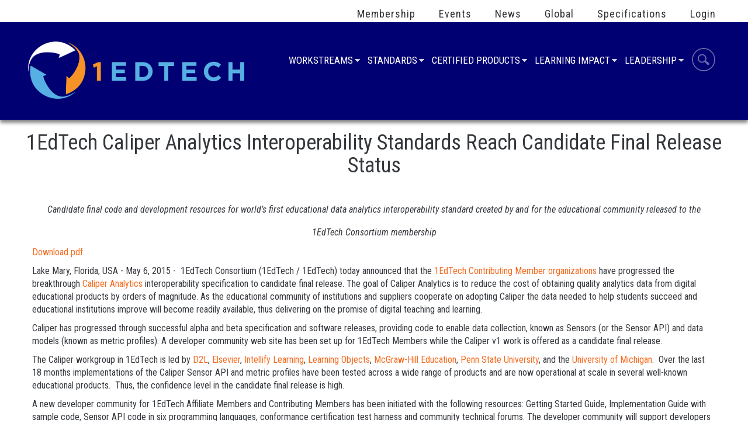

--- FILE ---
content_type: text/html; charset=utf-8
request_url: https://www.imsglobal.org/pressreleases/pr150506.html
body_size: 41720
content:

<!DOCTYPE html>

<head>
<meta http-equiv="Content-Type" content="text/html; charset=utf-8" />
<meta name="Generator" content="Drupal 7 (http://drupal.org)" />
<link rel="canonical" href="/pressreleases/pr150506.html" />
<link rel="shortlink" href="/node/48106" />
<link rel="shortcut icon" href="https://www.imsglobal.org/sites/default/files/favicon_0.ico" type="image/vnd.microsoft.icon" />
<title>1EdTech Caliper Analytics Interoperability Standards Reach Candidate Final Release Status | IMS Global Learning Consortium</title>
<meta name="viewport" content="width=device-width, initial-scale=1.0" />
<style type="text/css" media="all">
@import url("https://www.imsglobal.org/modules/system/system.base.css?t073oh");
@import url("https://www.imsglobal.org/modules/system/system.menus.css?t073oh");
@import url("https://www.imsglobal.org/modules/system/system.messages.css?t073oh");
@import url("https://www.imsglobal.org/modules/system/system.theme.css?t073oh");
</style>
<style type="text/css" media="all">
@import url("https://www.imsglobal.org/sites/all/modules/jquery_update/replace/ui/themes/base/minified/jquery.ui.core.min.css?t073oh");
@import url("https://www.imsglobal.org/sites/all/modules/jquery_update/replace/ui/themes/base/minified/jquery.ui.theme.min.css?t073oh");
</style>
<style type="text/css" media="all">
@import url("https://www.imsglobal.org/modules/book/book.css?t073oh");
@import url("https://www.imsglobal.org/sites/all/modules/calendar/css/calendar_multiday.css?t073oh");
@import url("https://www.imsglobal.org/modules/comment/comment.css?t073oh");
@import url("https://www.imsglobal.org/sites/all/modules/contrib/date/date_repeat_field/date_repeat_field.css?t073oh");
@import url("https://www.imsglobal.org/modules/field/theme/field.css?t073oh");
@import url("https://www.imsglobal.org/modules/node/node.css?t073oh");
@import url("https://www.imsglobal.org/sites/all/modules/pd_reports_module/css/global.css?t073oh");
@import url("https://www.imsglobal.org/sites/all/modules/pd_reports_module/css/plugins/datepicker/daterangepicker.css?t073oh");
@import url("https://www.imsglobal.org/modules/poll/poll.css?t073oh");
@import url("https://www.imsglobal.org/modules/search/search.css?t073oh");
@import url("https://www.imsglobal.org/sites/all/modules/toc_node/css/toc_node.css?t073oh");
@import url("https://www.imsglobal.org/sites/all/modules/ubercart/uc_order/uc_order.css?t073oh");
@import url("https://www.imsglobal.org/sites/all/modules/ubercart/uc_product/uc_product.css?t073oh");
@import url("https://www.imsglobal.org/sites/all/modules/ubercart/uc_store/uc_store.css?t073oh");
@import url("https://www.imsglobal.org/modules/user/user.css?t073oh");
@import url("https://www.imsglobal.org/modules/forum/forum.css?t073oh");
@import url("https://www.imsglobal.org/sites/all/modules/views/css/views.css?t073oh");
@import url("https://www.imsglobal.org/sites/all/modules/contrib/media/modules/media_wysiwyg/css/media_wysiwyg.base.css?t073oh");
</style>
<style type="text/css" media="all">
@import url("https://www.imsglobal.org/sites/all/modules/colorbox/styles/default/colorbox_style.css?t073oh");
@import url("https://www.imsglobal.org/sites/all/modules/contrib/ctools/css/ctools.css?t073oh");
@import url("https://www.imsglobal.org/sites/all/modules/contrib/ctools/css/modal.css?t073oh");
@import url("https://www.imsglobal.org/sites/all/modules/tagclouds/tagclouds.css?t073oh");
@import url("https://www.imsglobal.org/sites/all/modules/user_dashboard/user_dashboard.css?t073oh");
@import url("https://www.imsglobal.org/sites/all/modules/taxonomy_access/taxonomy_access.css?t073oh");
@import url("https://www.imsglobal.org/sites/all/modules/productdirectory/css/tooltip.css?t073oh");
</style>
<link type="text/css" rel="stylesheet" href="//use.fontawesome.com/releases/v5.5.0/css/all.css" media="all" />
<style type="text/css" media="all">
@import url("https://www.imsglobal.org/sites/all/libraries/superfish/css/superfish.css?t073oh");
</style>
<style type="text/css" media="all">
@import url("https://www.imsglobal.org/sites/all/themes/ims/assets/css/megamenu-demo.css?t073oh");
@import url("https://www.imsglobal.org/sites/all/themes/ims/assets/css/bootstrap-theme.css?t073oh");
@import url("https://www.imsglobal.org/sites/all/themes/ims/assets/css/bootstrap.css?t073oh");
@import url("https://www.imsglobal.org/sites/all/themes/ims/assets/css/imsglobal.css?t073oh");
@import url("https://www.imsglobal.org/sites/all/themes/ims/assets/css/style.css?t073oh");
</style>
<style type="text/css" media="print">
@import url("https://www.imsglobal.org/sites/all/themes/ims/assets/css/imsglobal.print.css?t073oh");
</style>
<script type="text/javascript" src="//ajax.googleapis.com/ajax/libs/jquery/1.8.3/jquery.min.js"></script>
<script type="text/javascript">
<!--//--><![CDATA[//><!--
window.jQuery || document.write("<script src='/sites/all/modules/jquery_update/replace/jquery/1.8/jquery.min.js'>\x3C/script>")
//--><!]]>
</script>
<script type="text/javascript" src="https://www.imsglobal.org/sites/default/files/js/js_Hfha9RCTNm8mqMDLXriIsKGMaghzs4ZaqJPLj2esi7s.js"></script>
<script type="text/javascript" src="//ajax.googleapis.com/ajax/libs/jqueryui/1.10.2/jquery-ui.min.js"></script>
<script type="text/javascript">
<!--//--><![CDATA[//><!--
window.jQuery.ui || document.write("<script src='/sites/all/modules/jquery_update/replace/ui/ui/minified/jquery-ui.min.js'>\x3C/script>")
//--><!]]>
</script>
<script type="text/javascript" src="https://www.imsglobal.org/sites/default/files/js/js_FVhN18bbqzYEkTilvl31hOmd8NQtZUZya3wnwWYKd_Y.js"></script>
<script type="text/javascript" src="https://www.imsglobal.org/sites/default/files/js/js_R9UbiVw2xuTUI0GZoaqMDOdX0lrZtgX-ono8RVOUEVc.js"></script>
<script type="text/javascript" src="https://www.imsglobal.org/sites/default/files/js/js_FPlog9xS7DSPOzwTQpa_x7neeHKdGaEmkSk-VAWs0iw.js"></script>
<script type="text/javascript" src="https://www.imsglobal.org/sites/default/files/googleanalytics/js?t073oh"></script>
<script type="text/javascript">
<!--//--><![CDATA[//><!--
window.dataLayer = window.dataLayer || [];function gtag(){dataLayer.push(arguments)};gtag("js", new Date());gtag("set", "developer_id.dMDhkMT", true);gtag("config", "G-WL2WTVSYLS", {"groups":"default","cookie_domain":".www.imsglobal.org","anonymize_ip":true,"page_path":location.pathname + location.search + location.hash});
//--><!]]>
</script>
<script type="text/javascript" src="https://www.imsglobal.org/sites/default/files/js/js_VH5BAh4yKQRji3908zXxKd4OYLTi4nYB_gUlAs7XPps.js"></script>
<script type="text/javascript" src="https://www.imsglobal.org/sites/default/files/js/js_yhsbrLq6rey-8N-mWiOn-d58_EGVcnv8YAuMW-xXVjI.js"></script>
<script type="text/javascript">
<!--//--><![CDATA[//><!--
jQuery.extend(Drupal.settings, {"basePath":"\/","pathPrefix":"","setHasJsCookie":0,"ajaxPageState":{"theme":"ims","theme_token":"8ATxBDi63iCt16wBesj0BZlseLLGas5xgtjF3ME2sOQ","jquery_version":"1.8","js":{"\/\/ajax.googleapis.com\/ajax\/libs\/jquery\/1.8.3\/jquery.min.js":1,"0":1,"misc\/jquery-extend-3.4.0.js":1,"misc\/jquery-html-prefilter-3.5.0-backport.js":1,"misc\/jquery.once.js":1,"misc\/drupal.js":1,"\/\/ajax.googleapis.com\/ajax\/libs\/jqueryui\/1.10.2\/jquery-ui.min.js":1,"1":1,"sites\/all\/modules\/jquery_update\/replace\/ui\/external\/jquery.cookie.js":1,"sites\/all\/modules\/jquery_update\/replace\/misc\/jquery.form.min.js":1,"misc\/ajax.js":1,"sites\/all\/modules\/jquery_update\/js\/jquery_update.js":1,"sites\/all\/modules\/contrib\/admin_menu\/admin_devel\/admin_devel.js":1,"sites\/all\/libraries\/colorbox\/jquery.colorbox-min.js":1,"sites\/all\/modules\/colorbox\/js\/colorbox.js":1,"sites\/all\/modules\/colorbox\/styles\/default\/colorbox_style.js":1,"misc\/progress.js":1,"sites\/all\/modules\/contrib\/ctools\/js\/modal.js":1,"sites\/all\/modules\/google_analytics\/googleanalytics.js":1,"https:\/\/www.imsglobal.org\/sites\/default\/files\/googleanalytics\/js?t073oh":1,"2":1,"sites\/all\/libraries\/superfish\/jquery.hoverIntent.minified.js":1,"sites\/all\/libraries\/superfish\/sftouchscreen.js":1,"sites\/all\/libraries\/superfish\/supposition.js":1,"sites\/all\/libraries\/superfish\/superfish.js":1,"sites\/all\/modules\/superfish\/superfish.js":1,"sites\/all\/themes\/ims\/assets\/js\/script.js":1,"sites\/all\/themes\/ims\/assets\/js\/bootstrap.min.js":1},"css":{"modules\/system\/system.base.css":1,"modules\/system\/system.menus.css":1,"modules\/system\/system.messages.css":1,"modules\/system\/system.theme.css":1,"misc\/ui\/jquery.ui.core.css":1,"misc\/ui\/jquery.ui.theme.css":1,"modules\/book\/book.css":1,"sites\/all\/modules\/calendar\/css\/calendar_multiday.css":1,"modules\/comment\/comment.css":1,"sites\/all\/modules\/contrib\/date\/date_repeat_field\/date_repeat_field.css":1,"modules\/field\/theme\/field.css":1,"modules\/node\/node.css":1,"sites\/all\/modules\/pd_reports_module\/css\/global.css":1,"sites\/all\/modules\/pd_reports_module\/css\/plugins\/datepicker\/daterangepicker.css":1,"modules\/poll\/poll.css":1,"modules\/search\/search.css":1,"sites\/all\/modules\/toc_node\/css\/toc_node.css":1,"sites\/all\/modules\/ubercart\/uc_order\/uc_order.css":1,"sites\/all\/modules\/ubercart\/uc_product\/uc_product.css":1,"sites\/all\/modules\/ubercart\/uc_store\/uc_store.css":1,"modules\/user\/user.css":1,"modules\/forum\/forum.css":1,"sites\/all\/modules\/views\/css\/views.css":1,"sites\/all\/modules\/contrib\/media\/modules\/media_wysiwyg\/css\/media_wysiwyg.base.css":1,"sites\/all\/modules\/colorbox\/styles\/default\/colorbox_style.css":1,"sites\/all\/modules\/contrib\/ctools\/css\/ctools.css":1,"sites\/all\/modules\/contrib\/ctools\/css\/modal.css":1,"sites\/all\/modules\/tagclouds\/tagclouds.css":1,"sites\/all\/modules\/user_dashboard\/user_dashboard.css":1,"sites\/all\/modules\/taxonomy_access\/taxonomy_access.css":1,"sites\/all\/modules\/productdirectory\/css\/tooltip.css":1,"\/\/use.fontawesome.com\/releases\/v5.5.0\/css\/all.css":1,"sites\/all\/libraries\/superfish\/css\/superfish.css":1,"sites\/all\/themes\/ims\/assets\/css\/megamenu-demo.css":1,"sites\/all\/themes\/ims\/assets\/css\/bootstrap-theme.css":1,"sites\/all\/themes\/ims\/assets\/css\/bootstrap.css":1,"sites\/all\/themes\/ims\/assets\/css\/imsglobal.css":1,"sites\/all\/themes\/ims\/assets\/css\/style.css":1,"sites\/all\/themes\/ims\/assets\/css\/imsglobal.print.css":1}},"colorbox":{"opacity":"0.85","current":"{current} of {total}","previous":"\u00ab Prev","next":"Next \u00bb","close":"Close","maxWidth":"98%","maxHeight":"98%","fixed":true,"mobiledetect":true,"mobiledevicewidth":"480px","file_public_path":"\/sites\/default\/files","specificPagesDefaultValue":"admin*\nimagebrowser*\nimg_assist*\nimce*\nnode\/add\/*\nnode\/*\/edit\nprint\/*\nprintpdf\/*\nsystem\/ajax\nsystem\/ajax\/*"},"CToolsModal":{"loadingText":"Loading...","closeText":"Close Window","closeImage":"\u003Cimg typeof=\u0022foaf:Image\u0022 src=\u0022https:\/\/www.imsglobal.org\/sites\/all\/modules\/contrib\/ctools\/images\/icon-close-window.png\u0022 alt=\u0022Close window\u0022 title=\u0022Close window\u0022 \/\u003E","throbber":"\u003Cimg typeof=\u0022foaf:Image\u0022 src=\u0022https:\/\/www.imsglobal.org\/sites\/all\/modules\/contrib\/ctools\/images\/throbber.gif\u0022 alt=\u0022Loading\u0022 title=\u0022Loading...\u0022 \/\u003E"},"variable_compare_against_baseline":"IMS has defined an ideal minimum conformance certification that different types of tools should meet. This filter will allow you to view whether a specific tool meets that baseline.","Affiliate":"Affiliate Member","CCLTI":"Learning Tools and Content Alliance Member","CM":"Contributing Member","IWB":"IWB Member","LIS":"EduERP Alliance Member","Assessment":"eAssessment Alliance Member","Prospect":"Prospect Member","better_exposed_filters":{"views":{"sidebar_content":{"displays":{"block_1":{"filters":[]},"block":{"filters":[]}}}}},"googleanalytics":{"account":["G-WL2WTVSYLS"],"trackOutbound":1,"trackMailto":1,"trackDownload":1,"trackDownloadExtensions":"7z|aac|arc|arj|asf|asx|avi|bin|csv|doc(x|m)?|dot(x|m)?|exe|flv|gif|gz|gzip|hqx|jar|jpe?g|js|mp(2|3|4|e?g)|mov(ie)?|msi|msp|pdf|phps|png|ppt(x|m)?|pot(x|m)?|pps(x|m)?|ppam|sld(x|m)?|thmx|qtm?|ra(m|r)?|sea|sit|tar|tgz|torrent|txt|wav|wma|wmv|wpd|xls(x|m|b)?|xlt(x|m)|xlam|xml|z|zip","trackColorbox":1,"trackDomainMode":1,"trackUrlFragments":1},"superfish":[{"id":"2","sf":{"animation":{"opacity":"show","height":"show"},"speed":"\u0027fast\u0027","autoArrows":true,"dropShadows":true,"disableHI":false},"plugins":{"touchscreen":{"mode":"window_width"},"supposition":true,"bgiframe":false}},{"id":"1","sf":{"animation":{"opacity":"show","height":"show"},"speed":"\u0027fast\u0027","autoArrows":true,"dropShadows":true,"disableHI":false},"plugins":{"touchscreen":{"mode":"window_width"},"supposition":true,"bgiframe":false}}]});
//--><!]]>
</script>
<link href='//fonts.googleapis.com/css?family=Roboto:400,900italic,900,700italic,700,500italic,500,400italic,300italic,300,100italic,100' rel='stylesheet' type='text/css'>
<link href='//fonts.googleapis.com/css?family=Roboto+Condensed:400,700italic,700,400italic,300italic,300' rel='stylesheet' type='text/css'>
<meta name="google-site-verification" content="h393ALXEzZ95pCyEoEpklerEQiORSJjS1v7qMyCVTBo" />
</head>

<body class="html not-front not-logged-in no-sidebars page-node page-node- page-node-48106 node-type-article" >
<head>
<!--/ You can use the head in here if you want to, but we will use the html.tpl.php for it when we get there -->
</head>
<!--/Begin - Contact Info / Social Icons -->
<div class="sharebar-holder">
          <div class="region region-sharebar">
    <div id="block-block-81" class="block block-block ">
        <div class="block-content-container"><div class="block-content"> <div style="display: none;">Sharebar?</div> </div></div>
</div>

  </div>
    </div>
<div class="header-top">
  <div class="container">
    <div class="row">
      <div class="col-md-4">
        <div class="welcome-msg"></div>
      </div>
      <div class="col-md-8">
        <div class="top-right-menu">
                              <div class="region region-top-nav">
    <div id="block-superfish-2" class="block block-superfish ">
        <div class="block-content-container"><div class="block-content"> <ul id="superfish-2" class="menu sf-menu sf-user-menu sf-horizontal sf-style-none sf-total-items-6 sf-parent-items-0 sf-single-items-6"><li id="menu-4386-2" class="first odd sf-item-1 sf-depth-1 sf-no-children"><a href="https://www.1edtech.org/about/membership" title="" class="sf-depth-1">Membership</a></li><li id="menu-4871-2" class="middle even sf-item-2 sf-depth-1 sf-no-children"><a href="/events" class="sf-depth-1">Events</a></li><li id="menu-35991-2" class="middle odd sf-item-3 sf-depth-1 sf-no-children"><a href="https://www.imsglobal.org/news.html" title="" class="sf-depth-1">News</a></li><li id="menu-4956-2" class="middle even sf-item-4 sf-depth-1 sf-no-children"><a href="/1edtech-global" class="sf-depth-1">Global</a></li><li id="menu-21226-2" class="middle odd sf-item-5 sf-depth-1 sf-no-children"><a href="https://www.imsglobal.org/specifications.html" title="" class="sf-depth-1">Specifications</a></li><li id="menu-8461-2" class="last even sf-item-6 sf-depth-1 sf-no-children"><a href="/user/login?destination=node/48106" title="" class="sf-depth-1">Login</a></li></ul> </div></div>
</div>

  </div>
                      </div>
      </div>
    </div>
  </div>
</div>
<!--/End - Contact Info / Social Icons -->

<!--/Begin LOGO AND SUCH -->
<div class="logo-menu-bar">
<div class="container">
  <div class="row">
    <div class="col-md-4">
                      <a href="/" title="Home" rel="home" id="logo"> <img src="/sites/all/themes/ims/assets/img/1edtech_logo_white.png" alt="Home" /> </a>
                                    </div>
    <div class="col-md-8">
              <div class="region region-menu-nav">
    <div id="block-superfish-1" class="block block-superfish ">
        <div class="block-content-container"><div class="block-content"> <ul id="superfish-1" class="menu sf-menu sf-main-menu sf-horizontal sf-style-none sf-total-items-6 sf-parent-items-5 sf-single-items-1"><li id="menu-4321-1" class="first odd sf-item-1 sf-depth-1 sf-total-children-9 sf-parent-children-0 sf-single-children-9 menuparent"><a href="/institutions.html" title="" class="sf-depth-1 menuparent">Workstreams</a><ul><li id="menu-39661-1" class="first odd sf-item-1 sf-depth-2 sf-no-children"><a href="https://www.1edtech.org/workstream/vetting" title="" class="sf-depth-2">TrustEd Apps Vetting</a></li><li id="menu-6841-1" class="middle even sf-item-2 sf-depth-2 sf-no-children"><a href="https://www.1edtech.org/workstream/ecosystem" title="" class="sf-depth-2">Learning Platforms, Apps, and Tools</a></li><li id="menu-6846-1" class="middle odd sf-item-3 sf-depth-2 sf-no-children"><a href="https://www.1edtech.org/workstream/curriculum" title="" class="sf-depth-2">Curriculum Innovation and Teaching Strategies</a></li><li id="menu-6831-1" class="middle even sf-item-4 sf-depth-2 sf-no-children"><a href="https://www.1edtech.org/workstream/assessment" title="" class="sf-depth-2">Integrated Assessment</a></li><li id="menu-6836-1" class="middle odd sf-item-5 sf-depth-2 sf-no-children"><a href="https://www.1edtech.org/workstream/credentials" title="" class="sf-depth-2">Digital Credentials</a></li><li id="menu-6781-1" class="middle even sf-item-6 sf-depth-2 sf-no-children"><a href="https://www.1edtech.org/workstream/analytics" title="" class="sf-depth-2">Learning Data and Analytics</a></li><li id="menu-15316-1" class="middle odd sf-item-7 sf-depth-2 sf-no-children"><a href="/COEK12Playbook.html" title="" class="sf-depth-2">K-12 Digital Transformation</a></li><li id="menu-39246-1" class="middle even sf-item-8 sf-depth-2 sf-no-children"><a href="https://www.imsglobal.org/coe" title="" class="sf-depth-2">Centers of Excellence</a></li><li id="menu-39536-1" class="last odd sf-item-9 sf-depth-2 sf-no-children"><a href="https://www.1edtech.org/program/trustedapps" title="" class="sf-depth-2">TrustEd Apps Program</a></li></ul></li><li id="menu-4311-1" class="middle even sf-item-2 sf-depth-1 sf-total-children-15 sf-parent-children-0 sf-single-children-15 menuparent"><a href="/developers" title="" class="sf-depth-1 menuparent">Standards</a><ul><li id="menu-39201-1" class="first odd sf-item-1 sf-depth-2 sf-no-children"><a href="https://www.imsglobal.org/development-resources" title="" class="sf-depth-2">Development Resources and Tools</a></li><li id="menu-14141-1" class="middle even sf-item-2 sf-depth-2 sf-no-children"><a href="/activity/accessibility" title="" class="sf-depth-2">Accessibility</a></li><li id="menu-14191-1" class="middle odd sf-item-3 sf-depth-2 sf-no-children"><a href="/activity/qtiapip" title="" class="sf-depth-2">Assessment</a></li><li id="menu-14146-1" class="middle even sf-item-4 sf-depth-2 sf-no-children"><a href="/activity/caliper" title="" class="sf-depth-2">Caliper Analytics</a></li><li id="menu-14151-1" class="middle odd sf-item-5 sf-depth-2 sf-no-children"><a href="/activity/common-cartridge" title="" class="sf-depth-2">Common Cartridge</a></li><li id="menu-39546-1" class="middle even sf-item-6 sf-depth-2 sf-no-children"><a href="https://www.imsglobal.org/compatibilitycheck" title="" class="sf-depth-2">Compatibility Check</a></li><li id="menu-24441-1" class="middle odd sf-item-7 sf-depth-2 sf-no-children"><a href="/activity/case" title="" class="sf-depth-2">Competencies &amp; Academic Standards Exchange</a></li><li id="menu-34736-1" class="middle even sf-item-8 sf-depth-2 sf-no-children"><a href="https://www.imsglobal.org/activity/comprehensive-learner-record" title="" class="sf-depth-2">Comprehensive Learner Record</a></li><li id="menu-14161-1" class="middle odd sf-item-9 sf-depth-2 sf-no-children"><a href="/activity/openbadges" title="" class="sf-depth-2">Open Badges</a></li><li id="menu-14171-1" class="middle even sf-item-10 sf-depth-2 sf-no-children"><a href="/activity/learning-tools-interoperability-lti%C2%AE" title="" class="sf-depth-2">Learning Tools Interoperability &amp; LTI Advantage</a></li><li id="menu-37881-1" class="middle odd sf-item-11 sf-depth-2 sf-no-children"><a href="https://www.imsglobal.org/activity/lti-resource-search" title="" class="sf-depth-2">LTI Resource Search</a></li><li id="menu-14176-1" class="middle even sf-item-12 sf-depth-2 sf-no-children"><a href="/activity/onerosterlis" title="" class="sf-depth-2">OneRoster / Learning Information Services / Edu-API</a></li><li id="menu-14181-1" class="middle odd sf-item-13 sf-depth-2 sf-no-children"><a href="/activity/openvideo" title="" class="sf-depth-2">OpenVideo</a></li><li id="menu-35726-1" class="middle even sf-item-14 sf-depth-2 sf-no-children"><a href="https://www.imsglobal.org/ims-security-framework" title="" class="sf-depth-2">Security Framework</a></li><li id="menu-34891-1" class="last odd sf-item-15 sf-depth-2 sf-no-children"><a href="https://www.imsglobal.org/activity/app-vetting" title="" class="sf-depth-2">Data Privacy</a></li></ul></li><li id="menu-4306-1" class="middle odd sf-item-3 sf-depth-1 sf-total-children-3 sf-parent-children-0 sf-single-children-3 menuparent"><a href="https://site.imsglobal.org/certifications" title="" class="sf-depth-1 menuparent">Certified Products</a><ul><li id="menu-24371-1" class="first odd sf-item-1 sf-depth-2 sf-no-children"><a href="https://site.imsglobal.org/certifications" title="" class="sf-depth-2">Product Directory</a></li><li id="menu-24376-1" class="middle even sf-item-2 sf-depth-2 sf-no-children"><a href="/buy-1edtech-certified" class="sf-depth-2">Buy IMS Certified</a></li><li id="menu-24381-1" class="last odd sf-item-3 sf-depth-2 sf-no-children"><a href="/certifications/get-certified" class="sf-depth-2">Get IMS Certified</a></li></ul></li><li id="menu-7411-1" class="middle even sf-item-4 sf-depth-1 sf-total-children-5 sf-parent-children-0 sf-single-children-5 menuparent"><a href="/learningimpact/li.html" class="sf-depth-1 menuparent">Learning Impact</a><ul><li id="menu-39241-1" class="first odd sf-item-1 sf-depth-2 sf-no-children"><a href="https://www.imsglobal.org/li/2020/ondemand" title="" class="sf-depth-2">Learning Impact On-Demand Webinars</a></li><li id="menu-39741-1" class="middle even sf-item-2 sf-depth-2 sf-no-children"><a href="https://www.1edtech.org/event/li/2023" title="" class="sf-depth-2">Learning Impact 2023 Conference</a></li><li id="menu-4946-1" class="middle odd sf-item-3 sf-depth-2 sf-no-children"><a href="/awards.html" title="" class="sf-depth-2">Learning Impact Awards</a></li><li id="menu-39586-1" class="middle even sf-item-4 sf-depth-2 sf-no-children"><a href="http://www.1edtech.org/program/lia/report/2022" title="" class="sf-depth-2">Learning Impact Report</a></li><li id="menu-3921-1" class="last odd sf-item-5 sf-depth-2 sf-no-children"><a href="https://www.1edtech.org/blog" title="" class="sf-depth-2">Learning Impact Blog</a></li></ul></li><li id="menu-14211-1" class="middle odd sf-item-5 sf-depth-1 sf-total-children-8 sf-parent-children-0 sf-single-children-8 menuparent"><a href="/leadershipactivities" title="" class="sf-depth-1 menuparent">Leadership</a><ul><li id="menu-14216-1" class="first odd sf-item-1 sf-depth-2 sf-no-children"><a href="/leadership/board-directors" title="" class="sf-depth-2">Board of Directors</a></li><li id="menu-14241-1" class="middle even sf-item-2 sf-depth-2 sf-no-children"><a href="/leadership/hed-institutional-executive-board" title="" class="sf-depth-2">HED Institutional Leadership Board</a></li><li id="menu-14226-1" class="middle odd sf-item-3 sf-depth-2 sf-no-children"><a href="/leadership/k12institutional-executive-board" title="" class="sf-depth-2">K-12 Advisory Council</a></li><li id="menu-14236-1" class="middle even sf-item-4 sf-depth-2 sf-no-children"><a href="/leadership/technical-advisory-board-tab" title="" class="sf-depth-2">Technical Advisory Board</a></li><li id="menu-14221-1" class="middle odd sf-item-5 sf-depth-2 sf-no-children"><a href="/leadership/europeboard" title="" class="sf-depth-2">1EdTech Europe Board Members</a></li><li id="menu-19031-1" class="middle even sf-item-6 sf-depth-2 sf-no-children"><a href="/membersandaffiliates.html" title="" class="sf-depth-2">1EdTech Members</a></li><li id="menu-37886-1" class="middle odd sf-item-7 sf-depth-2 sf-no-children"><a href="/collaborations.html" class="sf-depth-2">Collaborations and Affiliations</a></li><li id="menu-14246-1" class="last even sf-item-8 sf-depth-2 sf-no-children"><a href="/imsstaff.html" title="" class="sf-depth-2">1EdTech Staff</a></li></ul></li><li id="menu-4471-1" class="last even sf-item-6 sf-depth-1 sf-no-children"><a href="/search/site/" title="" class="sf-depth-1">Search</a></li></ul> </div></div>
</div>

  </div>
          </div>
  </div>
</div>
</div>
<!-- /Close Logo and regions -->

<!--/Begin Banner Region -->
<div class="banner-hero">
<div class="row">
  <div class="col-md-12">
    <div class="slider-adjust">
          </div>
  </div>
</div>
</div>
<!--/End Banner Region -->

<!--/Begin Call To Action -->
      </div>
    </div>
  </div>
</div>
<!--/End Call To Action -->

<!--/Begin Top Columns  -->

    </div>
  </div>
</div>
<!--/End Top Columns-->

<!--/Begin Header Title Section -->
      </div>
    </div>
  </div>
</div>
<!--/End Header Title Section -->



<!--/Begin Content and Side Bar -->
<div class="main-section">
<div class="container">
  <div class="row">
          <a id="main-content"></a>             <h1 class="title " id="page-title">
				1EdTech Caliper Analytics Interoperability Standards Reach Candidate Final Release Status	</h1>
                        <div class="clearfix"></div>
            <div class="tabs">  </div>
          
    <!--/Content -->
          <div class="col-md-12">
    
    
                    <div class="region region-content">
    <div id="block-system-main" class="block block-system ">
        <div class="block-content-container"><div class="block-content"> <div id="node-48106" class="node node-article node-full clearfix" about="/pressreleases/pr150506.html" typeof="sioc:Item foaf:Document">

  
      <span property="dc:title" content="1EdTech Caliper Analytics Interoperability Standards Reach Candidate Final Release Status" class="rdf-meta element-hidden"></span><span property="sioc:num_replies" content="0" datatype="xsd:integer" class="rdf-meta element-hidden"></span>
  
  <div class="content">
    <div class="field field-name-body field-type-text-with-summary field-label-hidden"><div class="field-items"><div class="field-item even" property="content:encoded"><!--?xml encoding="UTF-8"-->
<h1><em style="font-size: 16px; line-height: 1.42857;">Candidate final code and development resources for world&rsquo;s first educational data analytics interoperability standard created by and for the educational community released to the 1EdTech Consortium membership</em></h1>
<p><a href="/sites/default/files/pressreleases/IMSPR20150506.pdf">Download pdf</a></p>
<p>Lake Mary, Florida, USA - May 6, 2015 - &nbsp;1EdTech Consortium (1EdTech / 1EdTech) today announced that the <a href="/membersandaffiliates.html">1EdTech Contributing Member organizations</a> have progressed the breakthrough <a href="/caliper/index.html">Caliper Analytics</a> interoperability specification to candidate final release. The goal of Caliper Analytics is to reduce the cost of obtaining quality analytics data from digital educational products by orders of magnitude. As the educational community of institutions and suppliers cooperate on adopting Caliper the data needed to help students succeed and educational institutions improve will become readily available, thus delivering on the promise of digital teaching and learning.</p>
<p>Caliper has progressed through successful alpha and beta specification and software releases, providing code to enable data collection, known as Sensors (or the Sensor API) and data models (known as metric profiles). A developer community web site has been set up for 1EdTech Members while the Caliper v1 work is offered as a candidate final release.</p>
<p>The Caliper workgroup in 1EdTech is led by <a href="http://www.d2l.com/">D2L</a>, <a href="http://www.elsevier.com">Elsevier</a>, <a href="http://www.intellifylearning.com">Intellify Learning</a>, <a href="http://www.learningobjects.com">Learning Objects</a>, <a href="http://www.mcgraw-hill.com">McGraw-Hill Education</a>, <a href="http://www.psu.edu">Penn State University</a>, and the <a href="http://www.umich.edu">University of Michigan</a>.&nbsp; Over the last 18 months implementations of the Caliper Sensor API and metric profiles have been tested across a wide range of products and are now operational at scale in several well-known educational products.&nbsp; Thus, the confidence level in the candidate final release is high. &nbsp;</p>
<p>A new developer community for 1EdTech Affiliate Members and Contributing Members has been initiated with the following resources: Getting Started Guide, Implementation Guide with sample code, Sensor API code in six programming languages, conformance certification test harness and community technical forums. The developer community will support developers of applications, digital resources, learning platforms and learning event stores, as well as facilitated special interest groups.</p>
<p>1EdTech has also initiated a related activity known as Caliper RAM (Real-time Analytics Messaging). Caliper RAM is a workgroup led by Universities that are applying Caliper to implement real-time, actionable messaging alerts. Caliper RAM is co-chaired by University of Kentucky, University of California Berkeley and University of Texas Austin.</p>
<p>Caliper is sponsored in part by the Bill and Melinda Gates Foundation, D2L, Gutenberg Technology, Unicon and Vital Source. Contact <a href="mailto:caliper@imsglobal.org">caliper@imsglobal.org</a> for additional information.</p>
<p>Quotes from supporters of Caliper:</p>
<p>&ldquo;1EdTech&rsquo; Caliper specification is central to McGraw-Hill Education&rsquo;s learning analytics product and research strategy. It&rsquo;s poised now for rapid market adoption and will make a deep impact in industry the same way as LTI has,&quot; said Alfred Essa, VP, R&amp;D and Analytics, McGraw-Hill Education.</p>
<p>&quot;Our vision for a next generation digital learning ecosystem encompasses an integrated set of content repositories, learning applications, and analytics capabilities. This first release of Caliper is a significant step toward the realization of that vision, and the University of Michigan is proud to be leading the charge as a member of Team Caliper,&quot; said Laura Patterson, CIO and Associate Vice President, University of Michigan.</p>
<p>&quot;The release of 1EdTech Caliper removes a significant barrier to collectively assessing learner activity outside the learning management system (LMS). Penn State and other institutions recognized the need to have a holistic view of learning to enable student success in achieving academic pursuits,&quot; said John T. Harwood, Ph.D., Associate Vice Provost for Information Technology, Penn State University.</p>
<p>&ldquo;Caliper is a fast emerging, education optimized learning data interoperability standard that is key to solving a fast emerging problem with invaluable learning data being silo&rsquo;ed and inaccessible across an increasing number of learning apps from an increasing number of providers. Caliper helps enable the more holistic and comprehensive analytics based insights needed to enhance the learning, the instruction and the overall effectiveness of the curriculum and its discrete components,&rdquo; said Chris Vento, 1EdTech Caliper Co-Chair, CEO, Intellify Learning.<br />
	&ldquo;Elsevier will deliver a superior efficacy-based learning experience enabled by the launch of the Caliper Analytics Standard. Our learning solutions will provide targeted educational tools that measure and produce evidence of improved outcomes,&rdquo; said Mary Millar, Principal Software Engineer, Elsevier.</p>
<p>&ldquo;D2L is strongly committed to Caliper as a key interoperability standard within the education industry.&nbsp; As such, we&rsquo;re proud to be a supporter of Caliper through active contributing membership in the working group and creation of two reference implementations.&nbsp; We are looking forward to continued involvement, and believe Caliper will play a critical role in support of D2L&rsquo;s vision of improving the way the world learns,&rdquo; said Nick Oddson, Senior Vice President, Product Development, D2L.</p>
<p>&quot;The University of Texas is committed to being a leader in an open community of peers contributing to this effort. We are working to bring together higher education leaders and commercial entities to support an open framework for building software that can work across different environments. New&nbsp;tools could help all stakeholders instrument and analyze online learning environments, and potentially intervene to improve them and the learner&rsquo;s experience in them. Applying an open standard to work in real-time analytics messaging could help nurture the creative potential of innovative design to personalized/adaptive learning tools,&quot; saidPhillip D. Long, Ph.D., Associate Vice Provost for Learning Sciences, Deputy Director, Center for Teaching and Learning/Continuing and Innovative Education, The University of Texas at Austin.<br />
	&quot;It is incredibly exciting to see the Caliper v 1.0 standard released! Its wide adoption will enable institutions to use learning analytics in a powerful way to impact student outcomes. The real time component we are exploring with Caliper RAM adds an additional dimension that will build on and enrich the Caliper framework,&quot; said Jenn Stringer, Associate CIO, Academic Engagement, UC Berkeley.</p>
<p>&quot;Open frameworks for sharing data, like the Caliper Analytics standards, will enable universities to collect critical learning data across an ecosystem of software providers. Through real-time data sharing standards we will be able to provide personalized messaging and support for students in online education and in face-to-face classroom settings while giving our faculty more insight into how well our students are performing. While leading edge today, personalized, real-time learning analytics will become commonplace tomorrow through standards like these,&rdquo; said Vince Kellen, Senior Vice Provost, Analytics and Technologies, University of Kentucky.</p>
<p><strong>About 1EdTech Consortium (</strong><a href=""><strong>1EdTech</strong></a><strong>)</strong><br />
	1EdTech is a nonprofit organization that advances technology that can affordably scale and improve educational participation and attainment. 1EdTech members are leading suppliers, institutions and government organizations that are enabling the future of education by collaborating on interoperability and adoption initiatives. 1EdTech sponsors the Learning Impact Leadership Institute, a global program focused on recognizing the impact of innovative technology on educational access, affordability, and quality while developing the people and ideas that are going to help shape the future of educational technology.</p>
<p><br />
	<strong>PR Contact:</strong><br />
	Sandra DeCastro<br />
	Vice President, Community Programs<br />
	<a href="mailto:sdecastro@imsglobal.org">sdecastro@imsglobal.org</a></p>
<div class="cl">&nbsp;</div>
</div></div></div>  </div>

  
</div>
 </div></div>
</div>

  </div>
      
    </div>
    <!--/End Content -->

    <!--/Right Sidebar if populated -->
        <!--/End Right Side Bar -->
  </div>
</div>
</div>
<!--/End Content and Side Bar -->

<!--/Begin Feature 1  -->
<!--/End Feature 1-->
<!--/Begin Feature 2  -->
<!--/End Feature 2-->
<!--/Begin Feature 3  -->
<!--/End Feature 3-->
<!--/Begin Feature 3.1 -->
<!--/End Feature 3-->
<!--/Begin Feature 4  -->
<!--/End Feature 4-->

<!--/Begin Content Bottom Regions  -->
      </div>
    </div>
  </div>
</div>
<!--/End Content Bottom Regions-->

<!--/Begin Footer Columns  -->

<div class="footer-4-section">
  <div class="container">
    <div class="row">
      <div class="col-sm-3">   <div class="region region-footer-first">
    <div id="block-menu-menu-footer-1" class="block block-menu ">
        <div class="block-content-container"><div class="block-content"> <ul class="menu clearfix"><li class="first leaf"><a href="/aboutims.html">About 1EdTech</a></li>
<li class="leaf"><a href="/institutions.html" title="">Initiatives</a></li>
<li class="leaf"><a href="/leadershipactivities" title="">Leadership Activities</a></li>
<li class="leaf"><a href="https://www.1edtech.org/about/1edtech" title="">Collaborations and Affiliations</a></li>
<li class="last leaf"><a href="https://www.1edtech.org/about/news" title="">News</a></li>
</ul> </div></div>
</div>

  </div>
 </div>
            <div class="col-sm-3">   <div class="region region-footer-second">
    <div id="block-menu-menu-footer-2" class="block block-menu ">
        <div class="block-content-container"><div class="block-content"> <ul class="menu clearfix"><li class="first leaf"><a href="https://www.1edtech.org/events" title="">Leadership Institute</a></li>
<li class="leaf"><a href="/lili/awards.html">Learning Impact Awards</a></li>
<li class="leaf"><a href="https://www.1edtech.org/blog" title="">Learning Impact Blog</a></li>
<li class="leaf"><a href="/IMSLeadershipAwards.html">Leadership Awards</a></li>
<li class="last leaf"><a href="/william-h-bill-graves-leadership-award">William H. (Bill) Graves Leadership Award</a></li>
</ul> </div></div>
</div>

  </div>
 </div>
            <div class="col-sm-3">   <div class="region region-footer-third">
    <div id="block-menu-menu-footer-3" class="block block-menu ">
        <div class="block-content-container"><div class="block-content"> <ul class="menu clearfix"><li class="first leaf"><a href="/developers" title="">Technical Activities </a></li>
<li class="leaf"><a href="/cc/statuschart.cfm" title="">Product Directory</a></li>
<li class="leaf"><a href="/specifications.html">Download Standards</a></li>
<li class="leaf"><a href="/technical-resources" title="">Technical Resources Search</a></li>
<li class="last leaf"><a href="https://community.1edtech.org" title="">Forums</a></li>
</ul> </div></div>
</div>

  </div>
 </div>
            <div class="col-sm-3">   <div class="region region-footer-fourth">
    <div id="block-menu-menu-footer-4" class="block block-menu ">
        <div class="block-content-container"><div class="block-content"> <ul class="menu clearfix"><li class="first leaf"><a href="/membersandaffiliates.html">Members</a></li>
<li class="leaf"><a href="/careers">Career Opportunities</a></li>
<li class="last leaf"><a href="/contactus.cfm">Contact Us</a></li>
</ul> </div></div>
</div>

  </div>
 </div>
          </div>
  </div>
</div>
<!--/End Footer Columns-->

<!--/Begin Footer Columns  -->
<div class="footer-section">
  <div class="container">
    <div class="row">
      <div class="col-md-12">   <div class="region region-footer-bottom">
    <div id="block-block-1" class="block block-block ">
        <div class="block-content-container"><div class="block-content"> <p>The names 1EdTech<sup>&reg;</sup>&nbsp;and IMS Global Learning Consortium<sup>&reg;</sup>, the 1EdTech logos, Better Learning From Better Learning Technology<sup>&reg;</sup>, TrustEd Apps&trade;, 1EdTech TrustEd Apps&trade;, Learning Tools Interoperability<sup>&reg;</sup>, LTI<sup>&reg;</sup>, IMS LTI<sup>&reg;</sup>, IMS Learning Tools Interoperability<sup>&reg;</sup>, OneRoster<sup>&reg;</sup>, Caliper Analytics<sup>&reg;</sup>, Question &amp; Test Interoperability&nbsp;(QTI)<sup>&reg;</sup>, QTI<sup>&reg;</sup>, Common Cartridge<sup>&reg;</sup>,&nbsp;Competencies and Academic Standards Exchange<sup>&reg;</sup>, CASE<sup>&reg;</sup>,&nbsp;Competencies and Academic Standards Exchange&nbsp;(CASE)<sup>&reg;</sup>, Accessible Portable Item Protocol (APIP)<sup>&reg;</sup>, AccessForAll<sup>&reg;</sup>, Badge Connect<sup>&reg;</sup>, Comprehensive Learner Record Standard&trade;, and CLR Standard&trade; are trademarks of 1EdTech Consortium, Inc. in the United States and/or other countries. All other trademarks and registered trademarks are the properties of their respective owners.</p>

<p>For information on the 1EdTech trademark usage policy, see our&nbsp;<a href="https://www.1edtech.org/about/legal">trademark policy page</a>.</p>

<p style="text-align: center;"><a href="https://www.linkedin.com/company/1edtech-consortium-inc/"><img alt="Connect on LinkedIn" src="/sites/default/files/LI-In-Bug.png" style="width: 41px; height: 35px; margin: 5px 10px;" /></a><a href="https://www.twitter.com/LearningImpact"><img alt="X logo" src="/sites/default/files/logo-black.png" style="width: 35px; height: 36px;" /></a>&nbsp;<a href="https://www.youtube.com/c/1EdTechOrg"><img alt="View 1EdTech on YouTube" src="/sites/default/files/yt_icon_rgb.png" style="width: 50px; height: 35px; margin: 5px 10px;" /></a></p>
 </div></div>
</div>

  </div>
 </div>
          </div>
  </div>
</div>
<!--/End Footer Columns-->

<!--/Begin Footer Columns  -->
<div class="final-section">
  <div class="container">
    <div class="row">
      <div class="col-md-12">   <div class="region region-footer-final">
    <div id="block-block-6" class="block block-block ">
        <div class="block-content-container"><div class="block-content"> <p><a href="https://www.1edtech.org/about/legal">&copy; 2001-2023 1EdTech Consortium Inc.</a> All Rights Reserved. <a href="https://www.1edtech.org/about/legal/privacy">Privacy Policy</a></p>
 </div></div>
</div>

  </div>
 </div>
          </div>
  </div>
</div>
<!--/End Footer Columns-->
</body>
</html>

--- FILE ---
content_type: text/css
request_url: https://www.imsglobal.org/sites/all/themes/ims/assets/css/imsglobal.print.css?t073oh
body_size: -271
content:
/**
* This file will contain all the css rules in order to apply only when the user is printing some webpage.
* @ea-msk
*/

div.tabs {
	display: none !important;
}

div.shareaholic-share-buttons-container {
	display: none;
}

--- FILE ---
content_type: text/css
request_url: https://www.imsglobal.org/sites/all/modules/pd_reports_module/css/global.css?t073oh
body_size: 420
content:
@import url("plugins/datepicker/bootstrap-datepicker.css");

.clearfix {
	clear: both;
}

#filter_reports {
	width: 100%;	
}

.type-of-report-selector {
	float: left;
	width: 45%;
	margin-right: 15px;
}

.type-of-report-selector select {
	width: 100%;
	height: 34px;
}

.dates-selector {
	width: 40%;
	float: left;
	margin-left: 10px;
}

.dates-selector .dateFrom, .dates-selector .dateTo {
	width: 45%;
	margin-left: 2%;
	float: left;
}

.buttons-form input[type=submit] {
	margin-top: 10px;
	margin-left: 0;
    background-color: #f56b20;
    color: #ffffff;
    width: 100px;
}

/** Optional filters **/

.report.certifications-per-spec .radio {
	display: inline-block !important;
	margin-right: 20px;
}

.report.certifications-per-spec .radio input[type=checkbox] {
	margin-right: 5px;
}

.report.certifications-per-spec .list.categories-audience .col-md-6 > * {
	text-align: center;
}

.report.certifications-per-spec .list.categories-audience .col-md-6 > select {
	margin: 0 auto;
}

.extra-filter-header {
	text-align: center;
}

div.extra-filter-value input[type=checkbox] {
	margin-right: 15px;
}

/** Table of products per organizations **/

.report thead tr td {
	text-align: center;
	font-size: 18px;
	font-weight: bold;
}

.report th {
	padding: 20px;
    text-align: center;
    border: 2px solid #b8cbd1;
    border-spacing: 0;
}

.report td {
	text-align: center;
}

/** Table of unique products **/

.report.unique-products td {
	border: 0;
	vertical-align: middle;
}

.report.unique-products td.uniqueProductTitle {
	font-size: 20px;
	border: 1px solid #f56b20 !important;
}

.report.unique-products td.productVersion {
	font-size: 18px;
	padding-top: 0 !important;
}

/** Report organizations no conformance **/
.report.organizations-no-conformance .views-field-title a {
	display: block;
	padding: 5px 0;
}

/** Datatable **/

table.dataTable thead td {
	border: 0px !important;
}

/** Table IMS **/

.table-ims thead td {
	text-align: center;
	font-size: 20px;
	font-weight: bold;
}

.table-ims tbody td {
	text-align: left;
}

.table-ims .dataTables_paginate {
	margin: 15px 0;
}

.table-ims .dataTables_filter label {
	color: #f56b20;
}

.table-ims .dataTables_filter input[type=search] {
	height: 40px;
    font-size: 14px;
    color: #848688 !important;
    background: white !important;
    border-radius: 8px !important;
    border: 1px solid #ccd9df;
    padding: 8px 9px;
    outline: none;
}

.number_results {
	font-size: 20px;
	text-align: center;
	font-weight: bold;
	display: block;
}

--- FILE ---
content_type: text/css
request_url: https://www.imsglobal.org/sites/all/modules/productdirectory/css/tooltip.css?t073oh
body_size: -203
content:
.tooltipCustom {
	position: absolute;
	z-index: 999 !important;
	background-color: #f7f8fa;
	border: 1px solid #b8cbd2;
	border-radius: 8px;
	padding: 8px;
	opacity: 0;
	box-shadow: 1px 1px 1px rgba(0, 0, 0, 0.1);
	-moz-box-shadow: 1px 1px 1px rgba(0, 0, 0, 0.1);
	-webkit-box-shadow: 1px 1px 1px rgba(0, 0, 0, 0.1);	
}

.tooltipCustom .header {
	font-size: 17px;
	color: black;
}

.tooltipCustom .text-hover {
	font-size: 14px !important;
	color: #909495;
}

.tooltipDetailPage {
	position: absolute;
	z-index: 999 !important;
	background-color: #f7f8fa;
	border: 1px solid #b8cbd2;
	border-radius: 8px;
	padding: 8px;
	opacity: 0;
	max-width: 30%;
	box-shadow: 1px 1px 1px rgba(0, 0, 0, 0.1);
	-moz-box-shadow: 1px 1px 1px rgba(0, 0, 0, 0.1);
	-webkit-box-shadow: 1px 1px 1px rgba(0, 0, 0, 0.1);	
}

.tooltipDetailPage .header {
	font-size: 17px;
	color: black;
	text-align: center;
}

.tooltipDetailPage .text-hover {
	font-size: 14px !important;
	color: #909495;
}

--- FILE ---
content_type: text/css
request_url: https://www.imsglobal.org/sites/all/themes/ims/assets/css/imsglobal.css?t073oh
body_size: 29416
content:
/* Last Update on 08-15-2017 */
html, body {
	font-family: 'Roboto Condensed', sans-serif;
	color: #34383d !important;
}
h4, h3, h2, h1 {
	font-family: 'Roboto Condensed', sans-serif;
	font-weight: normal;
}
h1, h2 {
	text-align: center;
}
h2 {
	margin-top: 10px;
}
h4 {
	font-size: 14px;
}
h3 {
	font-size: 21px;
	line-height: 20px;
}
.view-grouping-header,
h2 {
	font-size: 26px;
}
h1 {
	font-size: 36px;
/*	font-weight: bold; */
}
h2, h3, h4 {
	text-align: left;
}
hr {
	background-color: #007ba4;
	height: 4px;
	border: none;
}
a {
	color: #F56B20;
}
a:not(.btn) {
	color: #f56b20; /* #6e94b7; /* #f36e23; /* #f7b931; */
}
a:not(.btn):hover {
	color: #f56b20; /* #6e94b7; /* #f36e23; /* #f7b931; */
}
button > a,
a > button {
	color: #34383d;
}
.hidden-ct {
	display: none;
}
.hidden-content {
	display: none !important;
}
.col-xs-1, .col-sm-1, .col-md-1, .col-lg-1, .col-xs-2, .col-sm-2, .col-md-2, .col-lg-2, .col-xs-3, .col-sm-3, .col-md-3, .col-lg-3, .col-xs-4, .col-sm-4, .col-md-4, .col-lg-4, .col-xs-5, .col-sm-5, .col-md-5, .col-lg-5, .col-xs-6, .col-sm-6, .col-md-6, .col-lg-6, .col-xs-7, .col-sm-7, .col-md-7, .col-lg-7, .col-xs-8, .col-sm-8, .col-md-8, .col-lg-8, .col-xs-9, .col-sm-9, .col-md-9, .col-lg-9, .col-xs-10, .col-sm-10, .col-md-10, .col-lg-10, .col-xs-11, .col-sm-11, .col-md-11, .col-lg-11, .col-xs-12, .col-sm-12, .col-md-12, .col-lg-12 {
    min-height: 0;
}
tr.even, tr.odd {
	background-color: transparent;
}
.alternating tr.even {
	background-color: #eee;
}
/*
.alternating tr.odd {

}
*/
.front .top-section h2,
.region-call-to-action h2 {
	text-align: center;
}
fieldset {
	min-height: 30px;
	width: auto;
}
fieldset fieldset {
	padding-left: 20px;
}
fieldset {
	margin-bottom: 10px;
}
legend {
	margin-bottom: 10px;
}
fieldset:after {
	clear: both;
}
.form-type-radio {
	display: inline-block;
	margin-right: 20px;
}
.view-events .views-row:first-child .views-field-field-event-date h2 {
	margin-top: 0;
}
/*
.var-narrow.var-chromeless .tweet {

}
*/
.row {
	padding: 0;
}
h1#page-title {
	text-align: center;
}
ul.action-links {
	float: left;
	margin-top: 12px;
       margin-left: 16px;
	left: 130px;
	padding: 15px;
	background-color: #f36e23;
	color: #fff;
	-webkit-border-radius: 5px;
	-moz-border-radius: 5px;
	border-radius: 5px;
	font-size: 18px;
	text-transform: uppercase;
	list-style: none;
}
ul.action-links:after {
	clear: both;
}
ul.action-links a,
ul.action-links a:visited,
ul.action-links a:active,
ul.action-links a:not(.btn) {
	color: #fff;
}
/*Adjust Megamenu for Bootstrap 3 - override BS CSS */
.tb-megamenu.tb-megamenu-main-menu .collapse {
	display: block;
}
/*
 all img tags 100% to ensure scaling
 */
img {
	max-width: 100%;
	height: auto;
}
.header_icon {
	height: 40px;
	width: auto;
	margin-top: -7px;
}

/* Primary CSS for Regions */
.header-top {
	font-family: 'Roboto Condensed', sans-serif;
	color: #b6bec3;
	font-size: 18px;
	letter-spacing: 1px;
	margin-top: 5px;
	margin-bottom: 5px;
	padding-right: 5px;
	padding-left: 5px;
	border: 0;
	text-align: right;
}
.header-top .top-right-menu {
    	float: right;
}
.header-top a:not(.btn) {
	color: #b6bec3;
/*	font-weight: bold; */
}
.welcome-msg {
    text-align: left;
    margin-top: 7px;
}
.region-banner h1 {
	font-size: 48px;
	font-weight: normal;
}
.top-section {
	padding-bottom: 30px;
}
.region-top-first,
.region-top-second,
.region-top-third {
	margin: 0 30px;
	font-size: 16px;
}
.header_title_section,
.header_title_section + .main-section,
.feature-1-section {
	font-size: 12px;
/*	margin-top: 10px; */
	padding-top: 20px;
	padding-bottom: 20px;
	border: 0;
	background-color: #f7f8fa;
	background-color: #1C6B7C;
	background-color: #0f4d88;
	color: #ffffff !important;
}
body.node-type-initiative .feature-1-section {
	background-color: #007ca2;
}
body.node-type-initiative .feature-3-section {
	background-color: #0f4d88;
}
.feature-first-block {
	color: #000;
	font-size: 12px;
	padding-bottom: 40px;
	padding-top: 40px;
}
.feature-2-section {
	color: #34373d;
	font-size: 12px;
	padding-top: 10px;
	padding-bottom: 40px;
	border: 0;
	background-color: #ffffff;
}
.feature-3-section {
	color: #fff;
	font-size: 12px;
	padding-top: 10px;
	padding-bottom: 40px;
	border: 0;
	background-color: #f7f8fa;
	background-color: #007ca2;
}
.feature-3-1-section {
	color: #007ca2;
	font-size: 12px;
	padding-top: 10px;
	padding-bottom: 40px;
	border: 0;
	background-color: #ffffff;
}
.feature-4-section {
	color: #fff;
	font-size: 12px;
	padding-top: 10px;
	padding-bottom: 40px;
	border: 0;
	background-color: #eca50f;
}
.feature-1-section input, .feature-1-section button, .feature-1-section select, .feature-1-section .chosen-container .chosen-results li,
.feature-3-section input, .feature-3-section button, .feature-3-section select, .feature-3-section .chosen-container .chosen-results li,
.feature-4-section input, .feature-4-section button, .feature-4-section select, .feature-4-section .chosen-container .chosen-results li {
	color: #848688;
}

h1.hide{
	display: none;
}
ul.tabs {
  white-space: normal;
}
.region-right-sidebar h1 {
	text-align: left;
}
.view-testimonials .views-field-body {
	color: #000;
}
.col-md-5 .view-testimonials {
	padding-top: 15px;
}
.view-testimonials table {
	margin-bottom: 115px;
}
.view-testimonials .views-field-body {
	padding: 25px 30px 30px 45px;
	min-height: 184px;
	margin-bottom: 12px;
	background-color: #ebf1f1;
	border-radius: 5px;
	position: relative;
}
.front .view-testimonials .views-field-body {
	padding: 25px 30px 30px 45px;
	min-height: 184px;
	margin-bottom: 12px;
	background-color: #ecf0f1;
	border-radius: 5px;
	position: relative;
}
.front .view-testimonials .views-field-body:after {
	background: url(images/testimonial-callout.png) no-repeat;
	background-position: 25px bottom;
	content: "";
	width: 100%;
	display: block;
	height: 8px;
	position: absolute;
	margin-top: 30px;
	left: 0;
}
.view-testimonials td,
.view-testimonials .views-row {
	width: auto;
	font-size: 14px !important;
	vertical-align: top;
	float: left;
}
.front .view-testimonials td,
.front .view-testimonials .views-row {
	font-size: 18px;
}

.views-field-field-testimonial-picture{
	min-width: 250px;
}
.view-testimonials .views-field-field-testimonial-picture {
	float: left;
}

.view-testimonials .views-field-title-1,
.view-testimonials .views-field-field-title {
	margin-right: 20px;
	margin-left: 16px;
	float: left;
	min-width: 55%;
}
.view-testimonials .views-field-field-title {
	font-size: 80%;
	display: inline-block;
	width: 160px;
/*	margin-left: 86px; */
}
.view-testimonials .view-field-body {
	position: relative;
}
.view-testimonials .view-field-body p {
	position: absolute;
	top: 0;
}
.view-testimonials .testimonials_start_quote {
	position: absolute;
	left: 22px;
}

.page-node-1 .feature-3-section h3.block-headline {
	font-size: 26px;
	line-height: 28px;
	margin-bottom: 24px;
}

.page-node-1 .feature-3-section h2 {
	margin-top: 20px;
	font-size: 25px;
}

.views_slideshow_cycle_main .views-slideshow-cycle-main-frame-row {
	background-color: white;
	border-radius: 16px;
}


#block-block-166 {
	padding-top: 15x;
}

/*
.header_title_section {
	color: #ffffff;
	font-size: 12px;
	margin-top: 10px;
	padding-top: 10px;
	padding-bottom: 40px;
	border: 0;
	border-top: 1px solid #2f4e84;
	background-color: #f7f8fa;
	background-color: #125e3b;
	color: #ffffff !important;
}

.main-section {

}
*/
.content-bottom-section {
	/*border-top: 1px solid #000;*/
	padding-top: 10px;
	padding-bottom: 40px;
}
.content-bottom-top {
	color: #000;
	font-size: 12px;
	padding-top: 10px;
	padding-bottom: 40px;
	/*border-top: 1px solid #2f4e84;*/
}
.content-bottom-top-block {
	color: #000;
	font-size: 12px;
}
.footer-4-section {
	color: #ffffff;
	font-size: 16px;
	padding-top: 10px;
	padding-bottom: 10px;
	background-color: #f26d22;
	text-align: center;
}
.footer-section {
	color: #ffffff;
	font-size: 10px;
	padding-top: 10px;
	padding-bottom: 10px;
	border: 0;
	background-color: #f26d22;
	text-align: center;
}
.final-section {
	height: 63px;
	color: #ee9c74;
	font-size: 10px;
	padding-top: 20px;
	padding-bottom: 20px;
	border: 0;
	border-top: 1px solid #ee9c74;
	background-color: #f26d22;
	text-align: center;
}
.footer-4-section ul li.leaf {
	list-style-type: none !important;
	list-style-image: none !important;
}
.footer-4-section a:not(.btn),
.footer-4-section a:hover:not(.btn) {
	color: #ffffff;
	text-decoration: none;
}
.footer-section a:not(.btn),
.footer-section a:hover:not(.btn) {
	color: #eeeeee;
	font-weight: bold;
}
.final-section a:not(.btn),
.final-section a:hover:not(.btn) {
	color: #ee9c74;
	font-weight: bold;
}
.new-social-icons {
	padding-right: 15px;
	padding-left: 15px;
	border: 0;
	border-right: 2px solid #eeeeee;
	border-left: 2px solid #eeeeee;
}
.top-nav-bg {
	background-color: #515151;
	margin-top: 10px;
}
.slider-adjust {
	background-color: #bdbdbd;
}
/*
.call-to-action {

}
*/

.call-to-action-content {
	color: #999;
	padding-top: 15px;
	padding-bottom: 100px;
}
.ten-padding {
	padding-top: 30px;
}
.hunned-margin {
	margin-top: 100px;
}

.double-border {
	border: 1px solid #dedede;
	border-radius: 10px;
	padding: 5px;
}
.double-container {
	background-color: #f7f9f8;
	padding: 18px;
	border-radius: 10px;
}

/*
              End Primary CSS For Regions
*/




/* Block Titles */
.call-to-action h1,
.block-headline {
/*	color: #000; */
	font-size: 36px;
	line-height: 40px;
	text-align: center;
	margin: 50px 0;
}

.feature-1-section,
.feature-1-section .block-headline {
	color: #fff;
}
.content-bottom-section .block-headline {
	margin: 35px 0;
	padding: 40px 0;
}
.block-heading {

	width: 50%;
	float: left;
	margin: 0 0 25px 0;
	height: 3px;
}
/* End Block Titles */

.front .content-bottom-section .block-content-container {
	border-radius: 6px;
	border: 1px solid #dfdfdf;
	margin: 0 3px 16px;
}
.front .content-bottom-section .block-content {
	border-radius: 6px;
	background-color: #f7fafa;
	padding: 20px 14px;
	margin: 6px;
}


/* MAIN MENU
*/

.header-top ul.menu li {
	margin-right: 40px !important;
}
.header-top ul.menu li:last-child {
	margin-right: 0 !important;
}
.header-top ul.menu li .sf-sub-indicator {
	right: -12px !important;
	top: 3px !important;
	background-image: url("images/arrows-666666.png");
}

.logo-menu-bar {
	background-color: #000072;
	color: #ffffff;
	font-size: 17px;
}
.logo-menu-bar .col-md-7 {
	padding: 0;
}
.logo-menu-bar img {
	margin-left: -7px;
	max-width: 100%;
}

@media (min-width: 976px) {
    .logo-menu-bar ul.menu {
	margin-left: 0;
    }
}

.logo-menu-bar li ul {
	margin-left: -15px;
}
.logo-menu-bar ul.menu {
	white-space: nowrap;
	float: right;
}
.logo-menu-bar ul.menu a:hover {
	opacity: 1;
}
.logo-menu-bar ul.menu > li {
	float: none;
	display: inline-block;
	white-space: normal;
	margin-right: 25px !important;
}
.logo-menu-bar ul.menu > li:last-child {
	margin-right: 0px !important;
	margin-top: 7px !important;
}
/*
.logo-menu-bar ul.menu li:last-child a {

}
*/

.logo-menu-bar ul.menu li .sf-sub-indicator {
	right: -12px !important;
	top: 3px !important;
}
.logo-menu-bar ul.menu > li ul li {
	border-top: 0;
	border: 1px solid #cccccc;
	background-color: #ffffff;
}
.logo-menu-bar ul.menu > li ul li a {
	padding: 15px;
}
.logo-menu-bar .region-menu-nav a:not(.btn) {
	color: #a5bed9; /* #ffffff; /* #6e94b7; /* #508f9e; */
	text-transform: uppercase;
	opacity: 0.4;
}
.logo-menu-bar ul.menu > li ul li a:not(.btn) {
	color: #34373e;
	padding: 15px;
}
.logo-menu-bar .sf-menu li:hover > ul,
.logo-menu-bar .sf-menu li.sfHover > ul {
  left: 0;
  top: 40px;
}
.sf-menu ul,
.sf-menu ul li {
    width: 20em;
}
#menu-4471-1 a {
	content: none !important;
	background-image: url(/sites/default/files/search-transparent.png);
	background-repeat: no-repeat;
	width: 42px;
	height: 42px;
	text-indent: -9999px;
	top: -14px;
}
.main-menu-nav.row {
	margin: -30px 0px -1px 0px !important;
}
.main-menu-nav_wrap {
	padding: 10px 0px 0px 10px;
}
#main-menu {
	min-height: 45px;
	margin: 0px -18px -1px -18px;
	box-shadow: 0px 0px 4px rgba(0,0,0,0.55);
	-moz-box-shadow: 0px 0px 4px rgba(0,0,0,0.55);
	-khtml-box-shadow: 0px 0px 4px rgba(0,0,0,0.55);
	-webkit-box-shadow: 0px 0px 4px rgba(0,0,0,0.55);
}
.main-menu-nav li {
	list-style: none;
	display: inline;
	-webkit-transition: background .1s linear;
	-moz-transition: background .1s linear;
	transition: background .1s linear;
}
.main-menu-nav li:hover {
	background: #393737;
}
.main-menu-nav li a.active {
	color: #2a2a2a;
}
.main-menu-nav li a:hover {
	color: #d3d3d3;
	text-decoration: none;
}
.main-menu-nav li li a.active {
	color: #ccc;
}
.main-menu-nav .menu li {
	position: relative;
	padding: 13px 0px 14px 0px;
	border-right: 1px solid #393737;
	margin-left: -4px;
}
.main-menu-nav .menu li:last-child {
	border-right: none;
}
.main-menu-nav li a {
	color: #FFF;
	padding: 16px 25px 14px 25px;
	font-size: 12px;
}
.main-menu-nav .menu li.first {
	margin-left: 0px;
	border-left: none;
}
.main-menu-nav .menu ul li {
	padding: 0px;
	margin: 0;
	clear: both;
	border-right: none;
	border-left: none;
	display: block;
	border-bottom: solid 1px #1e1e1e;
}
.main-menu-nav .menu ul {
	border: solid 1px #1e1e1e;
	padding: 0;
	position: absolute;
	top: 2.8em;
	left: -1px;
	z-index: 1000;
	display: none;
}
.main-menu-nav .menu ul li ul {
	z-index: 1001;
	margin: 0;
	left: 14.2em;
	top: -1px;
}
.main-menu-nav .menu ul li {
	background: #393737;
}
.main-menu-nav .menu ul li.last {
	border-bottom: none;
}
.menu ul li a {
	color: #fff;
}
ul.menu {
	margin: 0;
	padding: 0;
}
.menu li.expanded li.leaf a {
	background: none;
	color: #FFF;
	font-size: 12px;
}
.menu ul li a:hover, .menu ul li a:visited:hover {
	color: #fff !important;
}
.menu ul li a, .menu ul li a:visited, .menu li.active-trail ul li a, .menu .sfHover ul li a {
	color: #f1f1f1;
	display: block;
	font-size: 0.9em;
	font-weight: 500;
/*	width: 12em; */
	text-decoration: none;
	-khtml-border-radius-topleft: 0;
	-khtml-border-radius-topright: 0;
	-moz-border-radius-topleft: 0;
	-moz-border-radius-topright: 0;
	-webkit-border-top-left-radius: 0;
	-webkit-border-top-right-radius: 0;
	border-top-left-radius: 0;
	border-top-right-radius: 0;
}
.menu li.active-trail ul li a.active {
	color: #000;
}
/*
.menu ul ul {
}
*/

ul.menu li {
	margin: 0;
}
ul.menu li.active a {
	background: #393737;
	color: #FDFDFD !important;
}
.logo-menu-bar .menu ul li a:hover,
.logo-menu-bar .menu ul li a:visited:hover {
	color: #000 !important;
}
.logo-menu-bar ul.menu > li ul li:hover,
.logo-menu-bar ul.menu > li ul li a:hover:not(.btn) {
	background-color: #2f4e84;
	color: #ffffff !important;
}
/*
.logo-menu-bar .menu ul li a, .logo-menu-bar .menu ul li a:visited, .logo-menu-bar .menu li.active-trail ul li a, .logo-menu-bar .menu .sfHover ul li a {

}
*/

.menu-wrap {
	height: 42px;
}
.mobile-menu {
	display: none;
	margin: 0 auto;
	margin-top: 5px;
}
.toggler {
  display: none !important;
  font-size: 20px;
  font-weight: bold;
  background-color: transparent;
/*  color: white; */
  padding: 10px;
  cursor: pointer;
}
.toggler-subarrow {
  display: none;
}
@media only screen and (max-width: 624px) {
  .toggler {
    display: block !important;
  }
  .toggler-subarrow {
    display: block;
    background-color: #0f3975;
    opacity: .3;
    border-bottom: 1px solid white;
    border-top: 1px solid black;
    height: 20px;
    width: 30px;
    background-position: top left!important;
    position: absolute;
    top: 8px;
    right: 10px;
    -webkit-border-radius: 5px;
    border-radius: 5px;
    cursor: pointer;
    -webkit-border-radius: 5px;
    border-radius: 5px;
    cursor: pointer;
    -webkit-transition: all .1s ease-in-out;
    -moz-transition: all .1s ease-in-out;
    -ms-transition: all .1s ease-in-out;
    -o-transition: all .1s ease-in-out;
    transition: all .1s ease-in-out;
  }
  .sf-menu {
    width: 100%!important;
    display: none;
  }
  .sf-menu.xactive {
    display: block!important;
  }
  .sf-menu li {
    float: none!important;
    display: block!important;
    width: 100%!important;
  }
  .sf-menu li a {
    float: none!important;
  }
  .sf-menu ul {
    position: static!important;
    display: none!important;
  }
  .xpopdrop ul {
    display: block!important;
  }
}
#forum td {
	-webkit-border-radius: 10px;
	-moz-border-radius: 10px;
	border-radius: 10px;
	background-color: #f6f9f9;
	padding: 15px 15px 12px 15px;
	color: #000;
	font-size: 18px;
	line-height: 1;
}
#forum th {
	-webkit-border-radius: 10px;
	-moz-border-radius: 10px;
	border-radius: 10px;
	background-color: #006986;
	padding: 15px 15px 12px 15px;
	color: #fff;
	font-size: 18px;
	line-height: 1;
}
#forum td a,
#forum td a:visited,
#forum td a:active,
#forum td a:not(.btn) {
	color: #f36e23;
}
#forum td.container a,
#forum td.container a:visited,
#forum td.container a:active,
#forum td.container a:not(.btn) {
	font-weight: bold;
	color: #006986;
}
#forum td.container-empty a,
#forum td.container-empty a:visited,
#forum td.container-empty a:active,
#forum td.container-empty a:not(.btn) {
	font-weight: bold;
}
#forum table {
	border-collapse: separate;
	border-spacing: 6px;
	width: 100%;
}

#forum td.forum,
#forum td.forum a:not(.btn) {
	font-weight: bold;
	color: #006986 !important;
}
#forum td.forum .indent,
#forum td.forum .indent a:not(.btn) {
	font-weight: normal;
	color: #F56B20 !important;
}
#forum td.forum .indent .indent,
#forum td.forum .indent .indent a:not(.btn) {
	font-weight: normal;
	font-style: italic;
	color: #F56B20 !important;
}
#forum td.forum .indent .indent .indent {
	font-style: italic;
}

#forum-0 td.forum .indent,
#forum-0 td.forum .indent a:not(.btn) {
	font-weight: bold;
	color: #0e5e3b !important;

}
#forum-0 td.forum .indent .indent
#forum-0 td.forum .indent .indent a:not(.btn) {
	font-weight: normal;
	font-style: normal;
	color: #F56B20 !important;
}
#forum-0 td.forum .indent .indent .indent {
	font-style: italic;
}

#forum td.topics,
#forum td.posts {
	text-align: right;
}
#forum td.forum .forum-status-default {
	background-image: url(images/forum-icon.png);
	width: 21px;
	height: 20px;
}
#forum td.forum .forum-status-new {
	background-image: url(images/forum-icon-star.png);
	background-position: 0 0;
	width: 21px;
	height: 20px;
}
#comments .comment h3 {
	border-radius: 6px;
	border: 1px solid #F36E23;
	background-color: #F36E23;
	color: #fff;
	padding: 10px;
	margin: 10px 0 5px;
}
#comments .comment .content {
	border-radius: 6px;
	border: 1px solid #F36E23;
	padding: 10px;
	margin-bottom: 5px;
}
#comments .comment .links.inline {
	border-radius: 6px;
	border: 1px solid #F36E23;
	padding: 6px;
	display: block;
}
h3.field-label {
	margin: 0;
}

/*
 attach scrolling maenu
*/
#scroll-menu {
	z-index: 9999;
	position: fixed;
	left: 0;
	top: -5px;
	width: 100%;
	opacity: .95;
}
#scroll-menu-wrap {
	float: right;
	margin-bottom: 0px;
	height: 33px;
	margin-top: 15px;
}
#scroll-menu-wrap {
	position: relative;
	max-width: 100%;
	margin: 0 auto;
	padding: 0px 5px;
}
/*
     Input elements
*/

input[type="text"], input[type="password"], input[type="email"], textarea, select {
	border: 1px solid #eceef0;
	outline: none;
	font-size: 14px;
	color: #848688;
	margin: 0;
	max-width: 100%;
	display: block;
	background: #f8fafc;
	border-radius: 2px;
}

.page-search input[type="text"] {
	display: inline-block;
}

.page-search input[type="submit"] {
	background-color: #0f4d87;
	color: white;
}

input[type="text"], input[type="password"], input[type="email"], textarea {
	padding: 8px 9px;
}
.button, input[type="button"], input[type="submit"] {
	border: 0 none;
	border-radius: 2px;
	cursor: pointer;
	display: inline-block;
	font-size: 14px;
	font-weight: 500;
	outline: medium none;
	padding: 8px 16px;
	transition: all 0.2s ease-in-out 0s;
	width: auto;
	margin-left: 5px;
}
.row .col-sm-4 .region .block div:nth-child(2) {
	padding-bottom: 20px;
}
/*
.col-sm-4 .region-top-first .block,
.col-sm-4 .region-top-second .block,
.col-sm-4 .region-top-third .block {

}
*/

.col-sm-4 .region-top-first p button,
.col-sm-4 .region-top-second p button,
.col-sm-4 .region-top-third p button {
	position: absolute;
	float: left;
	bottom: 0;
	left: 50%;
	margin-left: -42px;
}
body.admin-menu {
  margin-top: 60px !important;
}
.content-bottom-section .block-content {
	color: #5f6366;
}
.content-bottom-section a:not(.btn),
.content-bottom-section a:visited,
.content-bottom-section a:active {
	color: #f56b20; /* #2f4e84; */
	text-decoration: underline;
	font-weight: bold;
}
.content-bottom-section .view-footer {
	text-align: center;
	font-size: 16px;
}
.content-bottom-section .view-events {
	text-align: center;
	font-size: 14px;
}
.top-section button {
	background-color: #fff;
	border: 1px solid #bec3c7;
	border-radius: 3px;
}
#block-block-16 p {
	white-space: nowrap;
	overflow: hidden;
	margin: 0 50px;
}
.profile .user-picture {
  float:none;
  margin:0 1em 1em 0;
}
.btn-learnmore {
  padding: 12px 90px;
  font-size: 16px;
  text-transform: uppercase;
  color: #fff;
  background-color: #007ca2;
}
.btn-fancy {
  padding: 12px 20px;
  font-size: 16px;
  text-transform: uppercase;
  color: #fff;
  background-color: #007ca2;
  margin-bottom: 2px;
}
.btn-fancy-orange {
  padding: 12px 20px;
  font-size: 16px;
  text-transform: uppercase;
  color: #fff !important;
  background-color: #f26e23 !important;
}
.btn-learnmore:hover {
  color: #fff;
}
.feature-1-section .btn,
.feature-3-section .btn {
  color: #34383d;
  background-color: #fff;
}
.view-categories h3,
.btn-whitebg,
.btn-redbg {
	width: 228px;
	padding: 10px 0;
	border: none;
	font-size: 16px;
	font-weight: bold;
	border-radius: 3px;
	display: inline-block;
	margin-bottom: 2px;
}
.btn-redbg {
	background-color: #ef7c2c;
	color: #fff;
	margin-right: 2px;
}
.btn-whitebg {
	background-color: #fff;
	color: #000;
	margin-left: 2px;
}
.btn-greenbg a {
	background-color: #006986;
	color: #fff;
	padding: 27px;
	font-size: 18px;
	color: #fff;
	padding: 27px;
	margin: 7px;
	width: 100%;
	display: block;
	border-radius: 10px;
	text-align: left;
}
.btn-redbg a:hover,
.btn-whitebg a:hover,
.btn-greenbg a:hover {
/*	color: #fff; */
	text-decoration: none !important;
}
.btn-greenbg.views-row-even a {
	background-color: #00879d;
}
.view-categories h3 {
	background-color: #00879d;
	color: #fff;
	text-align: center;
	padding: 27px;
	margin: 7px;
	width: 33%;
	border-radius: 10px;

}
/*
.view-id-categories.view-display-id-block_2 h3 {

}
*/

.view-categories table {
	width: 100%;
}
.view-categories .views-row {
	width: 33%;
}
.banner-container {
	position: relative;
	margin-left: auto;
	margin-right: auto;
}
.banner-container .views-row {
	position: relative;
}
.banner-content > img {
	width: 100%;
}
.banner-container .banner-content {
	position: absolute;
	top: 0;
	left: 0;
	z-index: 99;
	color: #fff;
	text-align: center;
	width: 100%;
	padding: 10px;
}
.banner-content .banner-or {
	left: 50%;
	margin-left: -15px;
	margin-top: 6px;
	position: absolute;
	height: 30px;
	width: 31px;
}
.region-banner h1 {
	padding-top: 10px;
	padding-bottom: 10px;
	font-size: 30px;
	margin: 0;
}
.white-rounded-border img {
	border: 3px solid #fff;
	border-radius: 10px;
	height: 100%;
}
.view-display-id-block_3 .item-list {
	clear: both;
	padding-top: 10px;
}
.view-display-id-block_3 .views_slideshow_cycle_main .views-slideshow-cycle-main-frame-row,
#block-views-banner-slideshow-block-3 #views_slideshow_cycle_main_banner_slideshow {
	float: left;
}
.views-field-field-section-accent-color {
	display: none;
}
/*
.cols-2 td {
	width: 50%;
}
.cols-3 td {
	width: 33%;
}
.cols-4 td {
	width: 25%;
}
*/
.cols-5 td {
	width: 20%;
	vertical-align: top;
}
.region table {
	width: 100%;
	border-collapse: separate;
	border-spacing: 5px;
	border: none !important;
}
.region table.fancy th,
.region div.fancy table th {
	background-color: #2f4e84;
	color: #fff;
	font-weight: bold;
	border-radius: 10px;
	text-align: center;
    	padding: 6px 16px 10px;
    	line-height: 16px;

	border: none !important;
}

.region table.fancy td,
.region div.fancy table td {
	background-color: #f7f8fa;
	color: #34383d;
	border-radius: 10px;
    	padding: 6px 16px 10px;
    	line-height: 16px;

	border: none !important;
}

.region table.fancy td.views-field-field-icon,
.region div.fancy table td.views-field-field-icon {
	width: 100px !important;
	background-color: transparent !important;
}

/*
.region table.views-table {
	border-spacing: 1px;
}
.region table.views-table th,
.region table.views-table td {
    	padding: 4px 10px 6px;
    	line-height: 14px;
    	font-size: 12px;

}
*/
.region-feature-first table td,
.region-feature-third table td {
	background-color: #fff;

}

.white table {
	width: 100%;
	border-collapse: separate;
	border-spacing: 5px;
	border: none !important;
}
.white table th {
	background-color: #36C;
	color: #fff;
	font-weight: bold;
	border-radius: 10px;
	text-align: center;
    	padding: 6px 10px 10px;
    	line-height: 16px;
    	font-size: 14px;
	border: none !important;
}
.white table td {
	background-color: #fff;
	border-radius: 10px;
    	padding: 6px 10px 10px;
    	line-height: 16px;
    	font-size: 14px;
	border: none !important;
}
.white table.views-table {
	border-spacing: 1px;
}
.white table.views-table th,
.white table.views-table td {
    	padding: 4px 10px 6px;
    	line-height: 14px;
    	font-size: 12px;

}
.white-feature-first table td,
.white-feature-third table td {
	background-color: #fff;

}

.view-product-list {
	float: left;
	padding: 10px 1%;
	width: 98%;
	min-height: 850px;
}
.view-product-list p {
	margin: 0 0 3px !important;

}
.view-product-list h3 {
	clear: both;
}
.product-grid-item:nth-child(3n+3) {
	margin-right: 0 !important;
	margin-left: 3px !important;
}
.product-grid-item {
	margin-right: 14px;
	border-radius: 10px;
	border: 1px solid #ccd9df;
	height: auto;
	padding: 3px;
	height: 150px;
	float: left;
	background-color: #fff;
}
.view-product-list .views-field-comment-count {
	float: right;
	text-align: right;
	margin: 1em 0;
}
.view-product-list .views-field-title a {
	color: #f56b20 !important;
}
.view-product-list .views-field-field-rating {
	margin: 1em 0;
	float: left;
}
/** .views-field-field-logo-image .field-content {
	border-radius: 10px;
	text-align: center;
	border: 1px solid #b4cdd2;
	height: 125px;
	padding: 25px;
	vertical-align: middle;
} **/
.view-product-list .views-field-title .field-content a,
.view-product-list .views-field-title .field-content a:hover {
	color: #000;
	text-decoration: none;
}

.tablebox3 {
	background-color: #FFFFFF;
/*	border: 1px solid #999999; */
	border-radius: 6px;
	line-height: 16px;
	padding: 5px;
	margin: 3px;
	height: 120px;
	overflow: hidden;
}
.tablebox3:before {
	content: ' ';
	display: inline-block;
	vertical-align: middle;
	height: 100%;
}
.tablebox3 img {
	vertical-align: middle;
	display: inline-block;
/*
	max-width: 100%;
	max-height: 125px;
	height: 100%;
	width: auto;
*/
}

.field-name-taxonomy-forums {
	background-repeat: no-repeat;
	background-position: right 12px center;
	background-color: #006986;
	color: #ffffff;
	border-radius: 6px;
	font-size: 18px;
	text-align: left;
	padding: 18px;
	margin: 5px 0 0;
}
.field-name-taxonomy-forums ul.links.inline {
	margin: 0;
	font-size: 18px;
	line-height: 20px;
	height: 20px;
	display: inline;
}
.field-name-taxonomy-forums * {
	margin: 0;
	font-size: 18px;
	line-height: 20px;
	height: 20px;
	display: inline;
}
.field-name-taxonomy-forums option {
	display: block;
}
.node-type-forum #comment-form {
	border-radius: 6px;
	border: 1px solid #000;
	padding: 18px;
	margin-bottom: 20px;
}
fieldset.collapsible legend,
fieldset.collapsible legend a,
fieldset.collapsible legend a:hover,
.view-display-id-page_1 .view-content > h2,
.block.orange-header h3.block-headline,
.block.styled-header h3.block-headline,
.view-id-events.view-display-id-page_1 .view-content .event-flex-container h2 {
	background-repeat: no-repeat;
	background-position: right 12px center;
	background-color: #F26D22;
	color: #ffffff;
	border-radius: 6px;
	font-size: 18px;
	text-align: left;
	padding: 18px;
	margin: 5px 0 0;
}
/** Order of events from /events **/
.view-id-events.view-display-id-page_1,
    .view-id-events.view-display-id-page_1 .view-content {
    display: flex;
    flex-direction: column;
}
.view-id-events.view-display-id-page_1 .view-content > .event-flex-container:nth-child(1) { /** This is IMS Webinars **/
    order: 1;
}

.view-id-events.view-display-id-page_1 .view-content > .event-flex-container:nth-child(2) { /** This is IMS Member Meetings **/
    order: 0;
}

.view-id-events.view-display-id-page_1 .view-content > .event-flex-container:nth-child(3) { /** This is IMS Participation in Events **/
    order: 2;
}

.view-id-events.view-display-id-page_1 .view-content > .event-flex-container:nth-child(4) { /** This is IMS Workgroup/Task Force Conference Calls **/
    order: 3;
}

.block + .block.styled-header h3.block-headline {
	margin: 15px 0 0;
}
form fieldset.collapsible legend,
form fieldset.collapsible legend a,
form fieldset.collapsible legend a:hover,
form .view-display-id-page_1 .view-content > h2,
form .block.orange-header h3.block-headline,
form .block.styled-header h3.block-headline {
	background-color: transparent;
	color: #000;
	padding: 0;
}
.styled-header .view-header a,
.styled-header .view-header a:visited,
.styled-header .view-header a:hover {
	color: #fff !important;
	font-weight: normal !important;
}
/* .view-display-id-page_1 .views-row, */
fieldset.collapsible > div,
.block.orange-header .view-content,
.block.styled-header .view-content {
	margin: 12px 0 0;
	border-radius: 6px;
	border: 1px solid #dfdfdf;
	padding: 18px;
}
/* .view-display-id-page_1 .view-footer, */
.orange-header .view-header,
.block.orange-header .view-footer {
	margin: 10px 0 40px;
	background-color: #d7d7d7;
	border-radius: 6px;
	padding: 18px;
}
.orange-header .view-header {
	margin-bottom: 0;
}
.flag-wrapper {
	float: right;
}
.flag-action {
	display: block;
	background: url(/sites/default/files/checkmark-unsubscribed.png) no-repeat;
	text-indent: -9999px;
	width: 31px;
	height: 27px;
	margin-right: 3px;
}
.unflag-action {
	display: inline-block;
	background: url(/sites/default/files/checkmark-subscribed.png) no-repeat;
	text-indent: -9999px;
	width: 31px;
	height: 27px;

}
.view-node-subscription-manager.view-id-node_subscription_manager {
	margin: 0 100px;
}
.view-node-subscription-manager td {
	width: 50%;
}
div.form-type-radio.form-item-field-eduerp-alliance-org-size-und,
div.form-type-radio.form-item-field-affiliate-org-size-und,
div.form-type-radio.form-item-field-e-assess-alliance-org-size-und,
div.form-type-radio.form-item-field-ltc-alliance-org-size-und,
div.form-type-radio.form-item-attributes-1 {
	display: block;
}
#dashboard .user-dashboard-region .block {
  border: none;
}

.front .content-bottom-section .view-content {
  height: 400px;
  position: relative;
  overflow: hidden;
}
.front .content-bottom-section .view-footer {
  position: absolute;
  bottom: 6px;
  left: 6px;
  width: 90%;
  text-align: center;
  margin: 0 5% 5%; padding: 50px 0 0;
	width: 85%;


	background: linear-gradient(to bottom, rgba(247, 250, 250,0) 0%,rgba(247, 250, 250,1) 50%,rgba(247, 250, 250,1) 100%); /* W3C */

}
.horizontal-display {
	display: none;
}
.vertical-display {
	display: block;
}
.region table.fancy td.views-field-field-icon {
	background-color: transparent;
}
div.value_prop_point_list ul {
	list-style: none;
}
div.value_prop_point_list ul li {
	vertical-align: top;
}
div.field-name-field-value-prop-proof-links .field-items {
	margin: 0 auto;
	text-align: center;
}
div.field-name-field-value-prop-proof-links {
	margin-top: 20px;
}
div.field-name-field-value-prop-proof-links .field-item,
div.value_prop_point_list ul li {
	display: block;
	margin: 0;
	padding: 0 40px;
	padding-top: 110px;
	background: url(/sites/default/files/calendar-checkbox-icon.png) no-repeat center top;
	text-align: center;
		float: none;
		width: 100%;
		height: 200px;
}
.col-md-7 div.field-name-field-value-prop-proof-links .field-item,
.col-md-7 div.value_prop_point_list ul li {
	padding: 110px 20px 0;
}
div.field-name-field-value-prop-proof-links .field-item {
	width: 100%;
	display: inline-block;
	vertical-align: top;
}
div.field-name-field-value-prop-proof-links .field-item:first-child,
div.value_prop_point_list ul li:first-child {
	background: url(/sites/default/files/circle_icons/initiatives/circle-icons_07_2.png) no-repeat center top;
}
div.field-name-field-value-prop-proof-links .field-item:nth-child(2),
div.value_prop_point_list ul li:nth-child(3) {
	background: url(/sites/default/files/circle_icons/initiatives/circle-icons_23.png) no-repeat center top;
}
div.field-name-field-value-prop-proof-links .field-item:nth-child(3),
div.value_prop_point_list ul li:nth-child(3) {
	background: url(/sites/default/files/circle_icons/initiatives/circle-icons_31.png) no-repeat center top;
}
div.field-name-field-value-prop-proof-links .field-item:last-child,
div.value_prop_point_list ul li:last-child {
	background: url(/sites/default/files/circle_icons/initiatives/circle-icons_42.png) no-repeat center top;
}
/*
div.value_prop_point_list ul li a {
padding: 0 20px;
} */
/*
.K12 {
	background-color:#ECA400 !important;
	color:#FFFFFF;
}
.K12 a,
.K12 a:hover {
	color: #2F4E84;
}
.HED {
	color:#FFFFFF;
}
.HED a,
.HED a:hover {

}
*/
#block-views-node-subscription-manager-block h3.block-headline {
	background: url(/sites/default/files/collapse-icon-large.png) no-repeat right;
	line-height: 68px;
}
.flipped {
    -moz-transform: scaleY(-1);
    -o-transform: scaleY(-1);
    -webkit-transform: scaleY(-1);
    transform: scaleY(-1);
    filter: FlipV;
    -ms-filter: "FlipV";
}
.initiatives {
	background-color:#125E3B !important; /* green */
	color:#FFFFFF;
}
/*
.initiatives a,
.initiatives a:hover {

}
*/

.content .field-name-field-value-proposition-link {
	text-align: center;
	font-size: 32px;
	margin: 30px 0;
}
.technical {
	background-color:#1C6B7C !important; /* teal */
	color:#FFFFFF;
}
/*
.technical a,
.technical a:hover {

}
*/

.field_options_list .field-items table {
	width: auto;
	font-size: 80%;
}

/** .field_support_list {
	float: right !important;
	width: 40% !important;
} Align the supporting items for CC v1.1, CC v1.2, CC v1.3 and Thin CC **/

.group-column-left {
	float: left;
	width: 60%;
}

.group-column-right {
	float: right;
	width: 40%;
}

.group-curriculum-standards,
.group-curriculum-standards-2,
.group-curriculum-standards-3,
.group-curriculum-standards-4,
.group-curriculum-standards-5 {
	width: 100%;
}
.content .field-name-body {
	clear: both;
}
.banner-hero .views_slideshow_cycle_main .field-content.banner-container img,
.banner-hero .views_slideshow_cycle_main .views-slideshow-cycle-main-frame {
	min-height: 200px;

	max-height: 240px;
}
.region table.fancy.K12HED th {
	width: 15%;
	background-color: #fea500 !important;
	padding: 10px 10px;
}
.feature-2-section .region table.fancy.K12HED td.K12,
.feature-2-section .region table.fancy.K12HED td.HED {
	background-color: #007ca2 !important;
	color: #fff !important;
}
.feature-1-section .region table.fancy.K12HED td.K12,
.feature-3-section .region table.fancy.K12HED td.K12,
.feature-1-section .region table.fancy.K12HED td.HED,
.feature-3-section .region table.fancy.K12HED td.HED {

	background-color: #fff !important;
}
.calendar-calendar th.days {
	background-color: #2f4e84;
	color: #fff;
	font-weight: bold;
	border-radius: 10px;
	text-align: center;
    	padding: 6px 16px 10px;
    	line-height: 16px;
	border: none !important;

}
.calendar-calendar .month-view .full td.date-box {
	background-color: #f7f8fa;
	border-radius: 10px;
    	padding: 6px 16px 10px;
    	line-height: 16px;
	border: none !important;
}
.calendar-calendar .month-view .full td.single-day {
	background-color: transparent;
	border-radius: 10px;
    	padding: 6px 16px 10px;
    	line-height: 16px;
	border: none !important;
}
.view .date-nav-wrapper .date-prev {
	right: 80px;
}
.view .date-nav-wrapper .date-prev a {
	margin-right: 10px;
}
.view .date-nav-wrapper .date-next a {
	margin-left: 10px;
}
.calendar-calendar .month-view .full td.date-box.today {
	background-color: #f7f8fa;
}
.calendar-calendar div.calendar {
	font-size: 14px;
}
.calendar-calendar .month-view .full td.multi-day .inner .monthview .continues,
.calendar-calendar .month-view .full td.multi-day .inner .monthview .cutoff,
.calendar-calendar .week-view .full td.multi-day .inner .weekview .continues,
.calendar-calendar .week-view .full td.multi-day .inner .weekview .cutoff,
.calendar-calendar .month-view .full td.multi-day div.monthview,
.calendar-calendar .week-view .full td.multi-day div.weekview,
.calendar-calendar .day-view .full td.multi-day div.dayview {
	background-color: #3c7a89;
}
.calendar-calendar .inner div {
	padding: 3px;
}
.empty_background {
	background-color: transparent !important;
}
#edit-panes-payment-details-cc-number {
	clear: right;
}
.calendar-calendar .month-view .full td.single-day div.monthview,
.calendar-calendar .week-view .full td.single-day div.weekview,
.calendar-calendar .day-view .full td.single-day div.dayview {
       background: transparent;
	border: 1px solid #eea40f;
}
#edit-field-affiliate-org-size-und-none,
label[for=edit-field-affiliate-org-size-und-none],
#edit-field-ltc-alliance-org-size-und-none,
label[for=edit-field-ltc-alliance-org-size-und-none],
#edit-field-eduerp-alliance-org-size-und-none,
label[for=edit-field-eduerp-alliance-org-size-und-none],
#edit-field-e-assess-alliance-org-size-und-none,
label[for=edit-field-e-assess-alliance-org-size-und-none] {
	visibility: hidden !important ;
}
span.IEL,
span.IBL,
span.PDL,
span.SBL {
	background: url(/sites/default/files/iel.png) no-repeat;
	width: 25px;
	height: 75px;
	text-indent: -1000em;
	display: inline-block;
}
span.IBL {
	background: url(/sites/default/files/IBL.png) no-repeat;
}
span.PDL {
	background: url(/sites/default/files/pdl.png) no-repeat;
}
span.SBL {
	background: url(/sites/default/files/sbl.png) no-repeat;
}
.views-field-field-field-audience {
	white-space: nowrap;
}
.view-id-events.view-display-id-page_1 .views-row {
	margin-bottom: 20px;
}
.value_prop_point_list {
	font-size: 18px;
}
#dashboard #disabled-blocks h3 {
  display:inline;
  font-weight:normal;
  white-space:nowrap;
  font-size: 26px;
}
#dashboard #disabled-blocks .block-content {
  display: none;
}
#dashboard .ui-sortable .block h3 {
  background:url(https://imsglobalcbwej4y8yc.devcloud.acquia-sites.com/misc/draggable.png) 0px -39px no-repeat transparent;
  padding:0 17px;
}
#dashboard #disabled-blocks .block .block {
    background: transparent;
    border-radius: 0;
    float: none;
    margin: 0;
    padding: 0;
}
#dashboard #disabled-blocks .block-headline {
    margin: 10px 0;
    line-height: 1.1;
}
.date-nav-wrapper .date-heading h3 {
    text-align: center;
}
.view .date-nav-wrapper .date-next a,
.view .date-nav-wrapper .date-prev a {
    color: #000;
}
span.flag-success-message {
    visibility: hidden !important;
}
.customisable, .customisable:link, .customisable:visited, .customisable:hover, .customisable:focus, .customisable:active, .customisable-highlight:hover, .customisable-highlight:focus, a:hover .customisable-highlight, a:focus .customisable-highlight {
    color: #f56b20 !important;
}
.sf-menu.sf-horizontal.sf-shadow ul, .sf-menu.sf-vertical.sf-shadow ul, .sf-menu.sf-navbar.sf-shadow ul ul {
    display: none;
}
.views-field-field-testimonial-picture img {
    margin-right: 10px;
}
#edit-field-registrationnumber-value-wrapper {
    clear: left;
    margin-left: 28%;
}
/* @media (min-width: 348px) { */
.logo-menu-bar .region-menu-nav a.sf-depth-1:not(.btn) {
  color: #fff;
  opacity: 1;
}
#logo img {
  width: 70%;
  padding: 16px 0;
}
@media (max-width: 624px) {
	#logo img {
		min-height: 80px;
		width: auto;
		margin: 5px 0;
	}
	.logo-menu-bar .region-menu-nav a.sf-depth-1:not(.btn) {
	       padding: 5px;
	}
	.top-right-menu .region-top-nav a.sf-depth-1:not(.btn) {
	       padding: 5px;
	}

	.product-grid-item {
		float: left;
		width: 48%;
	}

    .region table.fancy {
    	border-spacing: 5px;
    }
    .region table.fancy th,
    .region table.fancy td {
    	padding: 6px;
    	line-height: 14px;
    	font-size: 12px;
    }
	.btn-whitebg,
	.btn-redbg {
		width: 228px;
		padding: 5px 0;
		margin-bottom: 2px;
	}
	.header-top .top-right-menu {
	    float: none;
	}
}
@media (max-width: 770px) {
    	.col-sm-4 .region-top-first p button, .col-sm-4 .region-top-second p button, .col-sm-4 .region-top-third p button {
		margin-bottom: 20px;
              bottom: -10px;
	}


    .row {
        margin: 0 5px;
    }
    .banner-hero .row {
      margin-left:-15px;
      margin-right:-15px;
    }
}
@media (min-width: 624px) {
	.product-grid-item {
		float: left;
		width: 32%;

	}

    .region table.fancy {
    	border-spacing: 10px;
    }
    .region table.fancy th,
    .region table.fancy td {
    	padding: 10px 20px 14px;
    	line-height: 18px;
    	font-size: 16px;
    }
}
@media (min-width: 990px) {

    .region table.fancy {
    	border-spacing: 15px;
    }
    .region table.fancy th,
    .region table.fancy td {
    	padding: 13px 24px 18px;
    	line-height: 20px;
    	font-size: 18px;
    }
	.logo-menu-bar .sf-menu li:hover > ul,
	.logo-menu-bar .sf-menu li.sfHover > ul {
	  left: 0;
	  top: 70px;
	}
}

/* @media (min-width: 348px) { */
@media (max-width: 624px) {
  body.admin-menu {
    margin-top: 40px !important;
  }
	.region-banner h1 {
		margin-top: 10px;
		font-size: 24px;
	}
	.banner-container > img {
		width: 100%;
		height: auto;
		min-height: none;
	}

	.phone_bg {
		background:none;
		padding: 0;
		width: auto;
		height: auto;
		margin: 0 auto;
	}
	.phone_bg iframe {
		margin: auto;
		width: 348px;
		height: 200px;
	}

}
@media (min-width: 624px) {
  body.admin-menu {
    margin-top: 20px !important;
  }
	.logo-menu-bar .region-menu-nav a.sf-depth-1:not(.btn) {
	       padding-bottom: 20px;
	}

	.logo-menu-bar .col-md-5 {
		width: 400px;
	}
	.region-banner h1 {
		padding-top: 30px;
		font-size: 24px;
	}
	.col-sm-4 .region-top-first .block,
	.col-sm-4 .region-top-second .block,
	.col-sm-4 .region-top-third .block {
		height: 300px;
	}
	.page-node-691 .col-sm-4 .region-top-first .block,
	.page-node-691 .col-sm-4 .region-top-second .block,
	.page-node-691 .col-sm-4 .region-top-third .block,
	.page-node-38581 .col-sm-4 .region-top-first .block,
	.page-node-38581 .col-sm-4 .region-top-second .block,
	.page-node-38581 .col-sm-4 .region-top-third .block {
		height: 275px;
	}
	.horizontal-display {
		display: block;
	}
	.vertical-display {
		display: none;
	}
	div.field-name-field-value-prop-proof-links .field-item,
	div.value_prop_point_list ul li {
		display: inline-block;
		width: 33%;
		height: 300px;
	}
	div.field-name-field-value-prop-proof-links .field-item {
		width: 25%;
	}

	.phone_bg {
		background: url(images/phone_bg.png) no-repeat;
		background-color: #fff; /* #0F4D88; */
		background-size: 600px 384px;
		padding: 22px 75px 100px 73px;
		width: 600px;
		height: 384px;
		margin: 0 auto;
		text-align: left;
	}
	.header_title_section + .main-section .phone_bg,
	.feature-1-section .phone_bg {
		background-color: #0F4D88;
	}
	.phone_bg iframe {
		margin: auto;
		width: 450px;
		height: 260px;
	}

}
@media (min-width: 768px) {
	#logo img {
		margin-top: 10px;
		margin-bottom: 15px;
	}
	.region-banner h1 {
		padding-top: 30px;
		padding-bottom: 20px;
		font-size: 32px;
		margin: 20px 0 10px;
	}

	.view-testimonials .views-field-title-1,
	.view-testimonials .views-field-field-title {
		margin-right: 120px;
	}

	.view-testimonials .views-field-body {
		margin-right: 30px;
		font-size: 14px !important;
	}
	.banner-container > img {
		width: 100%;
		height: auto;
		min-height: 200px;
	}
}
@media (min-width: 990px) {
	.logo-menu-bar .region-menu-nav a.sf-depth-1:not(.btn) {
	       padding-bottom: 48px;
	}
	.region-banner h1 {
		padding-top: 30px;
		font-size: 38px;
	}

	.logo-menu-bar .col-md-7 {
		padding: 0 15px;
	}

	.logo-menu-bar ul.menu {
		margin-top: 20px !important;
		margin-left: -38px;
/*		margin-bottom: 20px !important; */
	}
	ul.menu {
		margin: 0;
		padding: 10px 0px 0 10px;
	}
	#logo img {
		width: auto;
	}

	div.field-name-field-value-prop-proof-links .field-item,
	div.value_prop_point_list ul li {
		height: 230px;
	}
	.logo-menu-bar ul.menu > li {
		margin-top: 20px !important;
	}
	.phone_bg {
		background: url(images/phone_bg.png) no-repeat;
		background-color: #fff; /* #0F4D88; */
		padding: 30px 105px 138px 103px;
		width: 820px;
		height: 527px;
		margin: 0 auto;
		text-align: left;
	}
	.header_title_section + .main-section .phone_bg,
	.feature-1-section .phone_bg {
		background-color: #0F4D88;
	}
	.phone_bg iframe {
		margin: auto;
		width: 615px;
		height: 359px;
	}

	.col-sm-4 .region-top-first .block,
	.col-sm-4 .region-top-second .block,
	.col-sm-4 .region-top-third .block {
		height: 275px;
	}
}
dl {
	text-indent:2px;}
div.status {
    background-repeat: no-repeat;
    margin: 6px 0;
    padding: 10px 10px 10px 50px;
}


/* Product Directory */
#views-exposed-form-product-list-block-8  label, #views-exposed-form-product-list-block-15  label {
	display: none;
}
.view-product-list .view-header .search-parameters-title {
	font-weight: bold;
}
.view-product-list .view-footer {
	text-align: center;
}
#views-exposed-form-product-list-block-8 select, #views-exposed-form-product-list-block-8 #edit-field-registrationnumber-value,#views-exposed-form-product-list-block-15 select, #views-exposed-form-product-list-block-15 #edit-field-registrationnumber-value  {
	background-color: #ffffff;
	border-radius: 8px;
	height: 40px;
}
#views-exposed-form-product-list-block-8 #edit-field-compliance-organization-nid-wrapper,#views-exposed-form-product-list-block-15 #edit-field-compliance-organization-nid-wrapper {
	width: 20%;
}
#views-exposed-form-product-list-block-8 #edit-field-compliance-organization-nid-wrapper select, #views-exposed-form-product-list-block-15 #edit-field-compliance-organization-nid-wrapper select {
	width: 100%;
}
/** #views-exposed-form-product-list-block-8 #edit-tid-wrapper, #views-exposed-form-product-list-block-15 #edit-tid-wrapper {
	width: 70%;
	clear: both;
	margin-top: 40px;
} **/
#views-exposed-form-product-list-block-8 #edit-tid-wrapper select, #views-exposed-form-product-list-block-15 #edit-tid-wrapper select {
	width: 100%;
}
#views-exposed-form-product-list-block-8 #edit-field-registrationnumber-value-wrapper, #views-exposed-form-product-list-block-15 #edit-field-registrationnumber-value-wrapper {
	width: 20%;
	clear: none;
	margin-left: 0;
}
#views-exposed-form-product-list-block-8 #edit-field-registrationnumber-value-wrapper input[type=text], #views-exposed-form-product-list-block-15 #edit-field-registrationnumber-value-wrapper input[type=text] {
	width: 100%;
}
#views-exposed-form-product-list-block-8 #edit-field-registrationnumber-value-wrapper input[type=text]::-webkit-input-placeholder, #views-exposed-form-product-list-block-15 #edit-field-registrationnumber-value-wrapper input[type=text]::-webkit-input-placeholder {
   color: black;
}

#views-exposed-form-product-list-block-8 #edit-field-registrationnumber-value-wrapper input[type=text]:-moz-placeholder, #views-exposed-form-product-list-block-15 #edit-field-registrationnumber-value-wrapper input[type=text]:-moz-placeholder { /* Firefox 18- */
   color: black;
}

#views-exposed-form-product-list-block-8 #edit-field-registrationnumber-value-wrapper input[type=text]::-moz-placeholder, #views-exposed-form-product-list-block-15 #edit-field-registrationnumber-value-wrapper input[type=text]::-moz-placeholder {  /* Firefox 19+ */
   color: black;
}

#views-exposed-form-product-list-block-8 #edit-field-registrationnumber-value-wrapper input[type=text]:-ms-input-placeholder, #views-exposed-form-product-list-block-15 #edit-field-registrationnumber-value-wrapper input[type=text]:-ms-input-placeholder {
   color: black;
}
/** #views-exposed-form-product-list-block-8 #edit-field-standards-value-wrapper, #views-exposed-form-product-list-block-15 #edit-field-standards-value-wrapper {
	width: 20%;
} **/
#views-exposed-form-product-list-block-8 #edit-field-standards-value-wrapper select, #views-exposed-form-product-list-block-15 #edit-field-standards-value-wrapper select {
	width: 100%;
}
#views-exposed-form-product-list-block-8 .views-exposed-widget.views-submit-button, #views-exposed-form-product-list-block-15 .views-exposed-widget.views-submit-button {
	display: none !important;
}
#views-exposed-form-product-list-block-8 .views-exposed-widget.views-submit-button input, #views-exposed-form-product-list-block-15 .views-exposed-widget.views-submit-button input {
	margin-top: 0;
	background-color: #f56b20;
	color: #ffffff;
	width: 100px;
}
.second-line-pd {
	margin-top: 50px;
}
.second-line-pd .container-button-table-grid {
	width: 20%;
}
.second-line-pd .container-button-table-grid .title-table-grid {
	font-weight: bold;
}
.second-line-pd .views-widget-per-page .title {
	font-weight: bold;
}
#block-views-product-list-block-8 .view-content, #block-views-product-list-block-15 .view-content {
	clear: both;
}
#block-views-product-list-block-15 .view-content table td.views-field-nothing {
	vertical-align: top;
	text-align: left;
}
.second-line-pd .container-button-table-grid {
	float: left;
}
.second-line-pd .container-compare {
	float: right;
}
.second-line-pd .views-widget-per-page {
	float: left;
}
.second-line-pd .views-widget-per-page .form-item {
	margin: 0;
}
.second-line-pd .container-button-table-grid #table-button-grid, .second-line-pd .container-button-table-grid #table-button-table {
	background-color: #C4C4C4;
	width: 70px;
	color: #ffffff;
}
.second-line-pd .container-button-table-grid #grid-button-grid, .second-line-pd .container-button-table-grid #grid-button-table {
	background-color: #f56b20;
	color: #ffffff;
	width: 70px;
}
.second-line-pd .container-compare {
	font-weight: bold;
}
.second-line-pd .container-compare .compare-button {
	font-weight: normal;
}
.second-line-pd .container-compare .compare-button input {
	width: 220px;
	color: #ffffff;
	background-color: #C4C4C4;
}

/** Notified products on /productdirectory/products_to_expire tooltip **/

/* Tooltip container */
.tooltip_notified {
    position: relative;
    display: inline-block;
    border-bottom: 1px dotted black; /* If you want dots under the hoverable text */
}

/* Tooltip text */
.tooltip_notified .tooltiptext_notified {
    visibility: hidden;
    width: auto;
    background-color: #F26D22;
    color: #fff;
    text-align: center;
    padding: 5px 5px;
    border-radius: 6px;

    /* Position the tooltip text */
    position: absolute;
    z-index: 1;
    bottom: 125%;
    left: 50%;
    margin-left: -60px;

    /* Fade in tooltip */
    opacity: 0;
    transition: opacity 1s;
}

.tooltip_notified .tooltiptext_notified p {
    margin: 0 !important;
}

/* Tooltip arrow */
.tooltip_notified .tooltiptext_notified::after {
    content: "";
    position: absolute;
    top: 100%;
    left: 50%;
    margin-left: -5px;
    border-width: 5px;
    border-style: solid;
    border-color: #555 transparent transparent transparent;
}

/* Show the tooltip text when you mouse over the tooltip container */
.tooltip_notified:hover .tooltiptext_notified {
    visibility: visible;
    opacity: 1;
}

/***********************************/
/* Product Directory */
/***********************************/

/** Header of main view product list **/

.view-product-list .view-filters select {
  padding-left: 10px;
  width: 100%;
  -webkit-appearance: none;
  -webkit-border-radius: 0px;
	-moz-appearance: none;
	border-radius: 0px;
  appearance: none;
  outline: none;
  background: url('images/product-directory-select-style.png') no-repeat 100% 0% #ffffff;
  background-size: 38px 38px;
}

.view-product-list .view-filters select,
.view-product-list .view-filters input[type=text] {
	border: 1px solid #ccd9df;
}

.view-product-list .view-filters input[type=text]::-webkit-input-placeholder,
	.view-product-list .view-filters input[type=text]:-moz-placeholder,
	.view-product-list .view-filters input[type=text]::-moz-placeholder,
	.view-product-list .view-filters input[type=text]:-ms-input-placeholder {
		color: #ccd9df !important;
}

.view-product-list .view-filters select,
.view-product-list .view-filters input[type=checkbox] {
	border: 1px solid #ccd9df;
}

.compare-against-baseline-item-checkbox-container input {
    display: none;
    position: absolute;
    right: 10px;
    top: 0;
    z-index: -9999;
}

.compare-against-baseline-item-checkbox-container {
	display: block !important;
}

.compare-against-baseline-item-checkbox-container span {
	display: inline-block !important;
	width: 19px;
    height: 19px;
    display: block;
    background-color: white;
    border: 1px solid #ccd9df;
    border-radius: 3px;
}

.compare-against-baseline-item-checkbox-container input:checked + span {
	border: 1px solid white;
    background: url("images/subscribe-icon.png");
    background-size: cover;
}

.form-type-bef-checkbox label.option {
	margin-left: 0 !important;
	padding-left: 22px !important;
	background:url('images/unsubscribed-icon.png') no-repeat;
	background-size: 19px 19px;
}

.form-type-bef-checkbox input[type=checkbox]:checked + label{
	background:url('images/subscribe-icon.png') no-repeat;
	background-size: 19px 19px;
    display: inline-block;
}

/** Main view product list **/

.view-product-list .views-row {
	margin-bottom: 20px;
	height: auto;
	height: 130px;
	overflow-y: scroll;
	position: relative;
}

.view-product-list .views-field-field-logo-image {
	width: 40%;
	height: 124px;
	position: absolute;
	left: 2px;
	top: 2px;
}

.view-product-list .views-field-field-logo-image .field-content,
	.view-product-list .views-field-field-logo-image .field-content .image_checkbox {
	height: 100%;
}

.product-grid-item-checkbox-container input {
    display: none;
    position: absolute;
    right: 10px;
    top: 0;
    z-index: -9999;
}

.product-grid-item-checkbox-container span {
	position: absolute;
	right: 15px;
	top: 5;
	width: 19px;
    height: 19px;
    display: block;
    background-color: #c3c4c4;
    border-radius: 3px;
}

.product-grid-item-checkbox-container input:checked + span {
    background: url("images/subscribe-icon.png");
}

.product-table-item-checkbox-container {
	display: block;
	position: relative;
}

.product-table-item-checkbox-container input {
    display: none;
    position: absolute;
    right: 10px;
    top: 0;
    z-index: -9999;
}

.product-table-item-checkbox-container span {
	position: relative;
	top: 5;
	width: 19px;
    height: 19px;
    display: block;
    background-color: #c3c4c4;
    border-radius: 3px;
}

.product-table-item-checkbox-container input:checked + span {
    background: url("images/subscribe-icon.png");
}

.view-product-list .views-field-field-logo-image {
	border: 1px solid #ccd9df;
	border-radius: 7px;
}

.view-product-list .views-field-field-logo-image .field-content {
	padding: 0;
}

.view-product-list .views-field-field-logo-image .field-content .image_checkbox {
	border-collapse: separate;
	border-radius: 7px;
	-webkit-border-radius: 7px;
	-moz-border-radius: 7px;
	border-color: #ccd9df;
}

.view-product-list .views-field-field-logo-image .field-content .image_checkbox img {
	max-width: 100%;
	max-height: 100%;
	vertical-align: top;
	margin-top: 25px;
	margin-left:10px;
}

.view-product-list .views-field:not(.views-field-field-logo-image) {
	margin-left: 45%;
	float: left;
}

.view-product-list .views-field-field-compliance-organization {
	color: #797a7c;
	font-size: 16px;
	margin-bottom: 10px;
}

.view-product-list .views-field-field-compliance-organization a {
	color: black;
}

.view-product-list .views-field:not(.views-field-field-logo-image):not(.views-field-field-compliance-organization) {
	max-width: 50%;
	font-size: 13px;
	text-transform: capitalize;
}

.view-product-list .views-field-title .views-label {
	display: block;
	width: 100%;
	color: #797a7c;
}

/** Block filters of main view **/
#block-views-product-list-block-8 .pager .pager-last,
	#block-views-product-list-block-8 .pager .pager-next,
	#block-views-product-list-block-8 .pager .pager-first,
	#block-views-product-list-block-8 .pager .pager-previous,
	#block-views-product-list-block-15 .pager .pager-last,
	#block-views-product-list-block-15 .pager .pager-next,
	#block-views-product-list-block-15 .pager .pager-first,
	#block-views-product-list-block-15 .pager .pager-previous {
	background-color: #f56b20;
	color: #ffffff;
	border-radius: 2px;
	padding: 0;
	width: 100px;
}

#block-views-product-list-block-8 .pager .pager-first,
	#block-views-product-list-block-8 .pager .pager-first,
	#block-views-product-list-block-15 .pager .pager-first,
	#block-views-product-list-block-15 .pager .pager-previous {
	float: left;
}

#block-views-product-list-block-8 .pager .pager-last,
	#block-views-product-list-block-8 .pager .pager-last,
	#block-views-product-list-block-15 .pager .pager-last,
	#block-views-product-list-block-15 .pager .pager-next {
	float: right;
}

#block-views-product-list-block-8 .pager .pager-last a,
	#block-views-product-list-block-8 .pager .pager-next a,
	#block-views-product-list-block-8 .pager .pager-first a,
	#block-views-product-list-block-8 .pager .pager-previous a,
	#block-views-product-list-block-15 .pager .pager-last a,
	#block-views-product-list-block-15 .pager .pager-next a,
	#block-views-product-list-block-15 .pager .pager-first a,
	#block-views-product-list-block-15 .pager .pager-previous a {
	background: none;
	border: none;
	text-transform: uppercase;
	color: #ffffff;
	padding: 10px;
}

#block-views-product-list-block-8 .pager .grey-disabled,
	#block-views-product-list-block-15 .pager .grey-disabled {
	background-color: #C4C4C4;
}

#block-views-product-list-block-8 .pager .pager-item, #block-views-product-list-block-15 .pager .pager-item {
	margin: 0;
	padding: 0;
}
#block-views-product-list-block-8 .pager .pager-item a, #block-views-product-list-block-15 .pager .pager-item a {
	border: none;
	padding: 0;
	color: #75797C;
}
#block-views-product-list-block-8 .pager .pager-current, #block-views-product-list-block-15 .pager .pager-current {
	color: #f56b20;
	padding: 0;
	margin: 0;
}

#views-exposed-form-product-list-block-8  label, #views-exposed-form-product-list-block-15  label {
	display: none;
}
.view-product-list .view-header .search-parameters-title {
	font-weight: bold;
}
.view-product-list .view-footer {
	text-align: center;
}
#views-exposed-form-product-list-block-8 select, #views-exposed-form-product-list-block-8 #edit-field-registrationnumber-value,#views-exposed-form-product-list-block-15 select, #views-exposed-form-product-list-block-15 #edit-field-registrationnumber-value  {
	background-color: #ffffff;
	border-radius: 8px;
	height: 40px;
}
#views-exposed-form-product-list-block-8 #edit-field-compliance-organization-nid-wrapper,#views-exposed-form-product-list-block-15 #edit-field-compliance-organization-nid-wrapper {
	width: 49%;
}
#views-exposed-form-product-list-block-8 #edit-field-compliance-organization-nid-wrapper select, #views-exposed-form-product-list-block-15 #edit-field-compliance-organization-nid-wrapper select {
	width: 100%;
}
#views-exposed-form-product-list-block-8 #edit-tid-wrapper, #views-exposed-form-product-list-block-15 #edit-tid-wrapper {
	width: 80%;
}
#views-exposed-form-product-list-block-8 #edit-tid-wrapper select, #views-exposed-form-product-list-block-15 #edit-tid-wrapper select {
	width: 100%;
}
#views-exposed-form-product-list-block-8 #edit-field-registrationnumber-value-wrapper, #views-exposed-form-product-list-block-15 #edit-field-registrationnumber-value-wrapper {
	width: 25%;
	clear: none;
	margin-left: 0;
}

#views-exposed-form-product-list-block-8 #edit-filter-field-deep-search-wrapper,
	#views-exposed-form-product-list-block-15 #edit-filter-field-deep-search-wrapper {
	width: 26%;
	padding-right: 0 !important;
}

#views-exposed-form-product-list-block-15 #edit-filter-field-deep-search,
	#views-exposed-form-product-list-block-8 #edit-filter-field-deep-search {
	width: 100%;
	height: 40px;
	font-size: 14px;
	color: #848688 !important;
	background: white !important;
	border-radius: 8px !important;
}

#views-exposed-form-product-list-block-8 #edit-filter-field-deep-search::-webkit-input-placeholder,
	#views-exposed-form-product-list-block-15 #edit-filter-field-deep-search::-webkit-input-placeholder {
	color: #848688 !important;
}

#views-exposed-form-product-list-block-15 #edit-filter-field-deep-search:-moz-placeholder,
	#views-exposed-form-product-list-block-8 #edit-filter-field-deep-search:-moz-placeholder {
	color: #848688 !important;
}

#views-exposed-form-product-list-block-15 #edit-filter-field-deep-search::-moz-placeholder,
	#views-exposed-form-product-list-block-8 #edit-filter-field-deep-search::-moz-placeholder {
	color: #848688 !important;
}

#views-exposed-form-product-list-block-15 #edit-filter-field-deep-search:-ms-input-placeholder,
	#views-exposed-form-product-list-block-8 #edit-filter-field-deep-search:-ms-input-placeholder {
	color: #848688 !important;
}

#views-exposed-form-product-list-block-8 #edit-field-registrationnumber-value-wrapper input[type=text], #views-exposed-form-product-list-block-15 #edit-field-registrationnumber-value-wrapper input[type=text] {
	width: 100%;
}
#views-exposed-form-product-list-block-8 #edit-field-registrationnumber-value-wrapper input[type=text]::-webkit-input-placeholder, #views-exposed-form-product-list-block-15 #edit-field-registrationnumber-value-wrapper input[type=text]::-webkit-input-placeholder {
   color: #848688 !important;
}

#views-exposed-form-product-list-block-8 #edit-field-registrationnumber-value-wrapper input[type=text]:-moz-placeholder, #views-exposed-form-product-list-block-15 #edit-field-registrationnumber-value-wrapper input[type=text]:-moz-placeholder { /* Firefox 18- */
   color: #848688 !important;
}

#views-exposed-form-product-list-block-8 #edit-field-registrationnumber-value-wrapper input[type=text]::-moz-placeholder, #views-exposed-form-product-list-block-15 #edit-field-registrationnumber-value-wrapper input[type=text]::-moz-placeholder {  /* Firefox 19+ */
   color: #848688 !important;
}

#views-exposed-form-product-list-block-8 #edit-field-registrationnumber-value-wrapper input[type=text]:-ms-input-placeholder, #views-exposed-form-product-list-block-15 #edit-field-registrationnumber-value-wrapper input[type=text]:-ms-input-placeholder {
   color: #848688 !important;
}
/** #views-exposed-form-product-list-block-8 #edit-field-standards-value-wrapper, #views-exposed-form-product-list-block-15 #edit-field-standards-value-wrapper {
	width: 20%;
} **/
#views-exposed-form-product-list-block-8 #edit-field-standards-value-wrapper select, #views-exposed-form-product-list-block-15 #edit-field-standards-value-wrapper select {
	width: 100%;
}
#views-exposed-form-product-list-block-8 .views-exposed-widget.views-submit-button, #views-exposed-form-product-list-block-15 .views-exposed-widget.views-submit-button {
	padding-right: 0 !important;
	float: right;
}
#views-exposed-form-product-list-block-8 .views-exposed-widget.views-submit-button input, #views-exposed-form-product-list-block-15 .views-exposed-widget.views-submit-button input {
	margin-top: 0;
	background-color: #f56b20;
	color: #ffffff;
	width: 100px;
}
.second-line-pd {
	margin-top: 30px;
}

.second-line-pd > * {
	height: 80px;
}

.second-line-pd .container-button-table-grid {
	width: 20%;
}
.second-line-pd .container-button-table-grid .title-table-grid {
	font-weight: bold;
	margin-bottom: 5px;
}
.second-line-pd .views-widget-per-page .title {
	font-weight: bold;
	margin-bottom: 5px;
}
#block-views-product-list-block-8 {
	display: none;
}
#block-views-product-list-block-8 .view-content, #block-views-product-list-block-15 .view-content {
	clear: both;
}
.second-line-pd .container-button-table-grid {
	float: left;
}
.second-line-pd .container-compare {
	float: right;
}
.second-line-pd .views-widget-per-page {
	float: left;
}
.second-line-pd .views-widget-per-page .form-item {
	margin: 0;
}
.second-line-pd .container-button-table-grid #table-button-grid, .second-line-pd .container-button-table-grid #table-button-table {
	background-color: #C4C4C4;
	width: 70px;
	color: #ffffff;
	margin-left: 0 !important;
	padding: 10px 10px !important;
}
.second-line-pd .container-button-table-grid #grid-button-grid, .second-line-pd .container-button-table-grid #grid-button-table {
	background-color: #f56b20;
	color: #ffffff;
	width: 70px;
	padding: 10px 10px !important;
}
.second-line-pd .container-compare {
	position: relative;
	font-weight: bold;
}
.second-line-pd .container-compare .compare-button {
	font-weight: normal;
}
.second-line-pd .container-compare .compare-button input {
	margin-left: 0px !important;
	padding: 10px auto !important;
	width: 220px;
	color: #ffffff;
	background-color: #C4C4C4;
}


/* Table View */
#block-views-product-list-block-15 table {
	border-collapse: collapse;
}
#block-views-product-list-block-15 th.first-th {
	border: none;
	width: 15%;
}
#block-views-product-list-block-15 th {
	padding: 20px;
	text-align: center;
	border: 2px solid #b8cbd1;
	border-spacing: 0;
}
#block-views-product-list-block-15 td {
	border: 1px solid #b8cbd1;
	border-spacing: 0;
	text-transform: capitalize;
	font-size: 14px;
	font-weight: bold;
}


#block-views-product-list-block-15 td {
	/*padding-left: 10px;
	padding-right: 10px;*/
	padding: 20px;
}

#block-views-product-list-block-15 td p{
	text-align: center;
}

#block-views-product-list-block-15 td.views-field-nothing {
	padding: 10px;
}
#block-views-product-list-block-15 .view-content {
	margin-bottom: 20px;
}
#block-views-product-list-block-15 td div.organization {
	font-weight: bold;
	font-size: 15px;
}
#block-views-product-list-block-15 td div.organization a {
	color: black;
}
#block-views-product-list-block-15 td div.product {
	font-size: 14px;
}

@media screen and (min-width: 1200px) {
	#views-exposed-form-product-list-block-15 .container-button-table-grid {
		position: absolute;
		width: 14%;
		left: 40%;
	}
}

/** Filters BEF **/


.filters-checkbox .form-item input[type=checkbox] {
	height: 20px;
	margin-top: 0;
	opacity: 0;
	width: 20px;
}

.views-exposed-filters-header {
	width: auto;
    margin: 0 auto;
    float: none;
    width: 80%;
    height: 46px;
    padding: 5px;
}

.views-exposed-filters-header input[type=submit],
	.views-exposed-filters-header input[type=button] {
	margin-top: 0;
    background-color: #f56b20 !important;
    color: #ffffff;
    width: 45%;
}

/*.views-exposed-widget.views-submit-button {
	display: none;
}*/

#views-exposed-form-product-list-block-8 .form-type-bef-checkbox label, #views-exposed-form-product-list-block-15 .form-type-bef-checkbox label {
	display: block;
	pointer-events: none !important;
}
#views-exposed-form-product-list-block-15 .filters-checkbox, #views-exposed-form-product-list-block-8 .filters-checkbox {
	float: left;
	position: absolute;
	width: 25%;
	max-height: 1670px;
	overflow: hidden;
    overflow-y: scroll;
}

#views-exposed-form-product-list-block-15 .filters-checkbox label, #views-exposed-form-product-list-block-8 .filters-checkbox label {
	display: block !important;
}
#views-exposed-form-product-list-block-15 .filters-checkbox input, #views-exposed-form-product-list-block-8 .filters-checkbox input {
	float: left;
}
#views-exposed-form-product-list-block-15 .filters-checkbox label.option, #views-exposed-form-product-list-block-8 .filters-checkbox label.option {
	margin-left: 30px;
}
#views-exposed-form-product-list-block-15 .filters-checkbox .form-type-bef-checkbox, #views-exposed-form-product-list-block-8 .filters-checkbox .form-type-bef-checkbox {
	clear: both;
}
/** #views-exposed-form-product-list-block-15 .filters-checkbox #edit-field-standards-value-wrapper, #views-exposed-form-product-list-block-8 .filters-checkbox #edit-field-standards-value-wrapper {
	width: 80%;
	clear: both;
}
#views-exposed-form-product-list-block-15 .filters-checkbox div.views-exposed-widget, #views-exposed-form-product-list-block-8 .filters-checkbox div.views-exposed-widget {
	height: 250px;
	overflow-y: scroll;
} **/
.filters-checkbox > div {
	width: 95%;
	min-height: 50px;
}
#block-views-product-list-block-15 .view-content, #block-views-product-list-block-8 .view-content {
	float: right;
	width: 70%;
}
#block-views-product-list-block-8 .second-line-pd .container-button-table-grid {
	left: 30%;
	position: relative;
}
#block-views-product-list-block-8 .second-line-pd .views-widget-per-page {
	position: relative;
	left: 35%;
}

/** Collapsed / Collapsible effect on Filters BEF **/

.custom-filters-based-on-selection{
	display:none;
}

/* Table View */

/** Compare product styles URL (cc/compare/*) and Compare product against baseline URL (cc/baseline/compare/*) **/

.view-compare-product-view .bordered,
	.view-compliance-compare-product-against-baseline .bordered {
	border: 1px solid #b8cbd1;
	border-radius: 10px;
}

.view-compare-product-view .compare-product .cp-image,
	.view-compliance-compare-product-against-baseline .compare-product .cp-image {
	max-width: 100%;
	height: 100px;
	text-align: center;
	padding: 5px;
}

.view-compare-product-view .compare-product .cp-image img,
	.view-compliance-compare-product-against-baseline .compare-product .cp-image img {
	height: 100%;
}

.view-compare-product-view .compare-product .cp-title,
	.view-compliance-compare-product-against-baseline .compare-product .cp-title {
	text-align: center;
	font-size: 15px;
	margin-top: 10px;
	display: block;
}

.view-compare-product-view .compare-product .cp-title a,
	.view-compliance-compare-product-against-baseline .compare-product .cp-title a {
	color: black;
}

.view-compare-product-view .compare-product .cp-title .idx,
	.view-compliance-compare-product-against-baseline .compare-product .cp-title .idx {
	color: #606368;
}

.view-compare-product-view .compare-product .cp-title .title,
	.view-compliance-compare-product-against-baseline .compare-product .cp-title .title {
	font-weight: bold;
}

.view-compare-product-view .standard-master,
	.view-compliance-compare-product-against-baseline .standard-master {
	margin: 10px 0;
	background: #0f4d86;
	border-radius: 4px;
	color: white;
	padding-left: 20px;
	height: 40px;
	line-height: 40px;
}

.view-compare-product-view .parcc-subitem,
	.view-compliance-compare-product-against-baseline .parcc-subitem {
	width: 45%;
	margin: 20px auto !important;
	color: white;
	padding: 15px;
	text-align: center;
	border-radius: 7px;
	background: #f26d22;
}

.view-compare-product-view .parcc-category .col-sm-12,
	.view-compliance-compare-product-against-baseline .parcc-category .col-sm-12 {
	margin-left: 0 !important;
	padding-left: 0 !important;
}

.view-compare-product-view .parcc-category,
	.second-level,
	.view-compliance-compare-product-against-baseline .parcc-category {
	margin-left: 40px;
}

.view-compare-product-view .standard-version,
.view-compare-product-view .check-compatible,
	.view-compliance-compare-product-against-baseline .standard-version,
	.view-compliance-compare-product-against-baseline .check-compatible {
	height: 50px;
	line-height: 50px;
	font-weight: bold;
	margin: 5px 0;
}

.view-compare-product-view .standard-version,
	.view-compliance-compare-product-against-baseline .standard-version {
	text-align: right;
	padding-right: 10px;
}

.view-compare-product-view .check-compatible,
	.view-compliance-compare-product-against-baseline .check-compatible {
	text-align: center;
}

.view-compare-product-view .view-content,
	.view-compliance-compare-product-against-baseline .view-content {
	margin-bottom: 40px;
}

fieldset.custom {
	cursor: pointer;
	position: relative;
}

div.arrow-right {
  width: 0;
  height: 0;
  position: absolute;
  right: 10px;
  top: 40%;
  border-top: 5px solid transparent;
  border-bottom: 5px solid transparent;

  border-left: 5px solid white;
  z-index: 999;
}

div.arrow-down {
  width: 0;
  height: 0;
  position: absolute;
  right: 10px;
  top: 45%;
  border-left: 5px solid transparent;
  border-right: 5px solid transparent;

  border-top: 5px solid white;
  z-index: 999;
}

/* Detail Compliance Product */

#block-system-main .node-compliance .field-name-field-logo-image .field-item {
	border: 1px solid #bfd0d7;
	border-radius: 5px;
	width: 230px;
	padding: 20px;
	float: left;
	text-align: center;
}
/*
#block-system-main .node-compliance .field-name-field-logo-image .field-item img {

}
*/

#block-system-main .node-compliance .group-left {
	width: 230px;
}
#block-system-main .node-compliance .group-right {
	width: 60%;
}
#block-system-main .node-compliance .group-right .field-name-field-compliance-category h3 {
	font-size: 16px;
}
#block-system-main .node-compliance .group-right .field-name-field-compliance-organization .field-label {
	font-size: 18px;
}
#block-system-main .node-compliance .group-right .sticky-table {
	margin-bottom: 15px;
	border-spacing: 0px;
}
#block-system-main .node-compliance .group-footer legend a {
	background-color: #ffffff;
	color: #000000;
}
#block-system-main .node-compliance .group-footer legend {
	background-color: #ffffff;
	border: 1px solid #bfd0d7;
}
#block-system-main .node-compliance .group-footer .fieldset-wrapper {
	border: none;
}
body.node-type-compliance .container .col-md-5 {
	text-align: right;
}
body.node-type-compliance .field-label {
	font-size: 16px !important;
}
body.node-type-compliance .field-items {
	font-size: 16px !important;
}
body.node-type-compliance .field {
	margin: 2px 0 !important;
}
body.node-type-compliance .main-section .container {
	width: 100%;
}
body.node-type-compliance .main-section .container .group-right {
	float: left;
	width: 74% !important;
	padding-left: 20px;
}
body.node-type-compliance .main-section .container .group-right .content-group-right {
	float: left;
	width: 70%;
}
body.node-type-compliance .main-section .container .group-right .content-group-right table th {
	border-bottom: 3px solid #bfd0d7;
}
body.node-type-compliance .main-section .container .group-right .image-group-right {
	float: right;
}
body.node-type-compliance .main-section .container .group-right .image-group-right a img {
	height: auto !important;
	width: 185px !important;
}
body.node-type-compliance .main-section .container .group-footer {
	padding-right: 330px;
	margin: 0 auto;
	width: 1170px;
	padding-top: 10px;
}
body.node-type-compliance .main-section .container .group-footer fieldset .fieldset-title {
	font-size: 16px;
}
body.node-type-compliance .main-section .container .group-footer fieldset:last-child {
	margin-bottom: 0px;
}
body.node-type-compliance .main-section .container .container-header-group {
	margin: 0 auto;
	width: 1170px;
}
body.node-type-compliance .main-section .container .container-footer-group {
	background: #f7f8fa;
	clear: both;
}
body.node-type-compliance .main-section .container .container-footer-group .collapsed {
	height: 70px;
}
body.node-type-compliance .container-footer-group fieldset legend {
	height: 45px;
	padding: 0 !important;
	padding-left: 10px;
}
body.node-type-compliance .container-footer-group .fieldset-legend {
	margin-left: 18px;
	margin-top: 10px;
}
body.node-type-compliance .container-footer-group fieldset a.fieldset-title {
	display: inline-block;
	padding: 0px !important;
	margin-top: 0;
	margin-left: 15px;



	width: 100% !important;
	display: block;
	height: 25px;
}

/* Detail Compliance Product */

.node-type-compliance .fieldset-description {
	display: none;
}

.fieldset-title.help:after {
	content:url('/sites/default/files/question_mark.png'); /* with class ModalCarrot ??*/
  	position:relative; /*or absolute*/
  	top:5px;
  	left: 3px;
}

/** Organization product details view **/

.view-organization-products-details {
	margin: 30px 0;
}

.view-organization-products-details tr td {
	border-top: 0px !important;
}

.view-organization-products-details thead th {
	background: #f56b20;
    color: white;
    padding: 10px;
    border-bottom: 1px solid black;
    border-radius: 3px;
}

.view-organization-products-details tbody td {
	vertical-align: middle;
	background: #eee;
	border-top: 1px solid #797a7c;
}

.view-organization-products-details tbody tr > td:first-child a {
	font-size: 20px;
	font-family: 'Roboto Condensed',sans-serif;
}

.view-organization-products-details tbody tr > td:last-child div {
	margin: 5px 0;
	font-size: 18px;
	font-family: 'Roboto Condensed',sans-serif;
	font-size: 17px;
}


/******NACHO FIX*******/

fieldset{
	width: 100%;
}

html.js fieldset.collapsible .fieldset-legend{
	background-image: url("images/arrow_up.png");
	background-repeat: no-repeat;
	background-position: 98% center;
	padding-left: 0px;
	transition: all 0.3s;
	padding-left: 10px;
	width: calc(100% - 10px) !important;
}

html.js fieldset.collapsed .fieldset-legend{
	background-image: url("images/arrow.png");
	padding-left: 10px;
	width: calc(100% - 10px) !important;
}

.filters-checkbox > div{
	width: 100% !important;
	min-height: 30px !important;
}

.fieldset-wrapper{
	box-sizing: border-box !important;
	width: 99%;
	padding: 0px !important;
	border: none !important;
}

/*.types{
	height: 30px !important;
	overflow: hidden;
}*/

.standard_parent {
	height: 40px;
	overflow: hidden;
	transition: all 0.3s;
}

.standard_parent.opened{
	height: auto;
}

.standard_parent > div:first-child {
	background-image: url("images/arrow.png");
	background-repeat: no-repeat;
	background-position: 98% 5px;
	background-size: auto;
	transition: all 0.3s;
	width: calc(100% - 10px) !important;
}

.standard_parent > div:first-child.opened {
	background-image: url("images/arrow_up.png");
}


.standard_parent > div > div:first-of-type {
	height: auto;
	max-height: 0px;
	overflow: hidden;
	padding-left: 10px;
	box-sizing: border-box;
	margin-top: 15px;
	transition: all 0.3s;
}
.standard_parent > div > div:first-of-type.opened {
	max-height: 5000px;
	overflow: hidden;
}

.standard_parent > div > div > div{
	height: auto;
	max-height: 30px;
	overflow: hidden;

	background-image: url("images/arrow.png");
	background-repeat: no-repeat;
	background-position: calc(98% - 4px) 5px;
	background-size: 10px 5px;
	color: #797979;
	transition: all 0.3s;

}

.standard_parent > div > div > div.opened{
	max-height: 5000px;
	background-image: url("images/arrow_up.png");
}

.standard_parent > div > div > div.empty{
	background: none !important;
}

.standard_parent > div > div > div > div h4{
	font-size:14px;
	font-weight: bold;
}

.standard_parent > div > div > div > div > div{
	padding-left: 30px;
	width: calc(100% - 30px);
	font-size:14px;
	color: #000000;
	transition: all 0.3s;
}



.fieldset-title {
	background: none !important;
	width: calc(100% - 30px);
	height: 20px;
}

.fieldset-legend span.summary{
	float: left;
}


.info_url{
	width: 15px;
	height: 15px;
	position: absolute;
	bottom: 7px;
	left: 26%;
}

.info_url img{
	width: 100%;
	height: 100%;
}

/*
th abbr:last-of-type{
	width: 15px;
	height: 15px;
	position: absolute;
	left: 55%;
	bottom: 7px;
}
*/

th abbr img{
	width: 100%;
	height: 100%;
}

#block-views-product-list-block-15 th{
	position: relative !important;
	width: auto !important;
	padding: 25px !important;
}

.apply-reset-buttons h2{
	font-size: 20px !important;
}

.container-footer-group .group-column-right .field_options_list .field-items table{
	width: 100% !important;
}


#compliance-node-form{
	box-sizing: border-box;
	padding:0px 40px;
}

.ds-2col-stacked{
	padding: 30px 0 !important;
}

.group-qti-content-support legend span.fieldset-legend
{
	width:calc(100% - 20px) !important;
}



table.reports-view-table th abbr:last-of-type{
	position: inherit !important;
	left: auto;
	bottom: auto;
}


.report.certifications-per-spec .radio {
	min-width: 200px;
	margin: 10px !important;
}

html, body {
	font-family: 'Roboto Condensed', sans-serif;
	color: #34383d !important;
}
h4, h3, h2, h1 {
	font-family: 'Roboto Condensed', sans-serif;
	font-weight: normal;
}
h1, h2 {
	text-align: center;
}
h2 {
	margin-top: 10px;
}
h4 {
	font-size: 14px;
}
h3 {
	font-size: 21px;
	line-height: 20px;
}
.view-grouping-header,
h2 {
	font-size: 26px;
}
h1 {
	font-size: 36px;
/*	font-weight: bold; */
}
h2, h3, h4 {
	text-align: left;
}
hr {
	background-color: #007ba4;
	height: 4px;
	border: none;
}
a {
	color: #F56B20;
}
a:not(.btn) {
	color: #f56b20; /* #6e94b7; /* #f36e23; /* #f7b931; */
}
a:not(.btn):hover {
	color: #f56b20; /* #6e94b7; /* #f36e23; /* #f7b931; */
}
button > a,
a > button {
	color: #34383d;
}
.hidden-ct {
	display: none;
}
.hidden-content {
	display: none !important;
}
.col-xs-1, .col-sm-1, .col-md-1, .col-lg-1, .col-xs-2, .col-sm-2, .col-md-2, .col-lg-2, .col-xs-3, .col-sm-3, .col-md-3, .col-lg-3, .col-xs-4, .col-sm-4, .col-md-4, .col-lg-4, .col-xs-5, .col-sm-5, .col-md-5, .col-lg-5, .col-xs-6, .col-sm-6, .col-md-6, .col-lg-6, .col-xs-7, .col-sm-7, .col-md-7, .col-lg-7, .col-xs-8, .col-sm-8, .col-md-8, .col-lg-8, .col-xs-9, .col-sm-9, .col-md-9, .col-lg-9, .col-xs-10, .col-sm-10, .col-md-10, .col-lg-10, .col-xs-11, .col-sm-11, .col-md-11, .col-lg-11, .col-xs-12, .col-sm-12, .col-md-12, .col-lg-12 {
    min-height: 0;
}
tr.even, tr.odd {
	background-color: transparent;
}
.alternating tr.even {
	background-color: #eee;
}
/*
.alternating tr.odd {

}
*/

.front .top-section h2,
.region-call-to-action h2 {
	text-align: center;
}
fieldset {
	min-height: 30px;
	width: auto;
}
fieldset fieldset {
	padding-left: 20px;
}
fieldset {
	margin-bottom: 10px;
}
legend {
	margin-bottom: 10px;
}
fieldset:after {
	clear: both;
}
.form-type-radio {
	display: inline-block;
	margin-right: 20px;
}
.view-events .views-row:first-child .views-field-field-event-date h2 {
	margin-top: 0;
}

.row {
	padding: 0;
}
h1#page-title {
	text-align: center;
}
ul.action-links {
	float: left;
	margin-top: 12px;
       margin-left: 16px;
	left: 130px;
	padding: 15px;
	background-color: #f36e23;
	color: #fff;
	-webkit-border-radius: 5px;
	-moz-border-radius: 5px;
	border-radius: 5px;
	font-size: 18px;
	text-transform: uppercase;
	list-style: none;
}
ul.action-links:after {
	clear: both;
}
ul.action-links a,
ul.action-links a:visited,
ul.action-links a:active,
ul.action-links a:not(.btn) {
	color: #fff;
}
/*Adjust Megamenu for Bootstrap 3 - override BS CSS */
.tb-megamenu.tb-megamenu-main-menu .collapse {
	display: block;
}
/*
 all img tags 100% to ensure scaling
 */
img {
	max-width: 100%;
	height: auto;
}
.header_icon {
	height: 40px;
	width: auto;
	margin-top: -7px;
}

/* Primary CSS for Regions */

.header-top {
	font-family: 'Roboto Condensed', sans-serif;
	color: #b6bec3;
	font-size: 18px;
	letter-spacing: 1px;
	margin-top: 5px;
	margin-bottom: 5px;
	padding-right: 5px;
	padding-left: 5px;
	border: 0;
	text-align: right;
}
.header-top .top-right-menu {
    	float: right;
}
.header-top a:not(.btn) {
	/*color: #b6bec3;*/
/*	font-weight: bold; */
  color: #2E2F2F;
}
.welcome-msg {
    text-align: left;
    margin-top: 7px;
}
.region-banner h1 {
	font-size: 48px;
	font-weight: normal;
}
.top-section {
	padding-bottom: 30px;
}
.region-top-first,
.region-top-second,
.region-top-third {
	margin: 0 30px;
	font-size: 16px;
}
.header_title_section,
.header_title_section + .main-section,
.feature-1-section {
	font-size: 12px;
/*	margin-top: 10px; */
	padding-top: 20px;
	padding-bottom: 20px;
	border: 0;
	background-color: #f7f8fa;
	background-color: #1C6B7C;
	background-color: #0f4d88;
	color: #ffffff !important;
}
body.node-type-initiative .feature-1-section {
	background-color: #007ca2;
}
body.node-type-initiative .feature-3-section {
	background-color: #0f4d88;
}
.feature-first-block {
	color: #000;
	font-size: 12px;
	padding-bottom: 40px;
	padding-top: 40px;
}
.feature-2-section {
	color: #34373d;
	font-size: 12px;
	padding-top: 10px;
	padding-bottom: 40px;
	border: 0;
	background-color: #ffffff;
}
.feature-3-section {
	color: #fff;
	font-size: 12px;
	padding-top: 10px;
	padding-bottom: 40px;
	border: 0;
	background-color: #f7f8fa;
	background-color: #007ca2;
}
.feature-4-section {
	color: #fff;
	font-size: 12px;
	padding-top: 10px;
	padding-bottom: 40px;
	border: 0;
	background-color: #eca50f;
}
.feature-1-section input, .feature-1-section button, .feature-1-section select, .feature-1-section .chosen-container .chosen-results li,
.feature-3-section input, .feature-3-section button, .feature-3-section select, .feature-3-section .chosen-container .chosen-results li,
.feature-4-section input, .feature-4-section button, .feature-4-section select, .feature-4-section .chosen-container .chosen-results li {
	color: #848688;
}

h1.hide{
	display: none;
}
ul.tabs {
  white-space: normal;
}
.region-right-sidebar h1 {
	text-align: left;
}
.view-testimonials .views-field-body {
	color: #000;
	font-size:14px !important;
}
.col-md-5 .view-testimonials {
	padding-top: 15px;
}
.view-testimonials table {
	margin-bottom: 115px;
}
.view-testimonials .views-field-body {
	padding: 25px 30px 30px 45px;
	min-height: 184px;
	margin-bottom: 12px;
	background-color: #ebf1f1;
	border-radius: 5px;
	position: relative;
}
.front .view-testimonials .views-field-body {
	padding: 25px 30px 30px 45px;
	min-height: 184px;
	margin-bottom: 12px;
	background-color: #ecf0f1;
	border-radius: 5px;
	position: relative;
}
.front .view-testimonials .views-field-body:after {
	background: url(images/testimonial-callout.png) no-repeat;
	background-position: 25px bottom;
	content: "";
	width: 100%;
	display: block;
	height: 8px;
	position: absolute;
	margin-top: 30px;
	left: 0;
}
.view-testimonials td,
.view-testimonials .views-row {
	width: auto;
	font-size: 14px;
	vertical-align: top;
	float: left;
}
.front .view-testimonials td,
.front .view-testimonials .views-row {
	font-size: 18px;
}
@media (min-width: 900px) {
	.front .col-md-12 .view-testimonials .views-row {
		width: 33%;
	}
}
.view-testimonials .views-field-field-testimonial-picture {
	float: left;
}

@media (max-width: 1000px) {
	.view-testimonials .views-field-field-testimonial-picture p {
		font-size: 10px;
	}

	.view-testimonials .views-field-field-testimonial-picture img {
		height: 60px;
		width: 60px;
	}
}


@media (max-width: 900px) {
	.view-testimonials .views-field-field-testimonial-picture {
		float: none;
		min-height: 120px;
		margin-bottom: 30px;
		margin-top: -10px;
	}


	.view-testimonials td, .view-testimonials .views-row {
		margin: auto 20px;
	}

	.front .view-testimonials .views-field-body {
		min-height: auto;
	}

	.view-testimonials .views-field-field-testimonial-picture h3 {
		padding-top: 25px;
		margin-bottom: 4px;
	}

	.view-testimonials .views-field-field-testimonial-picture p {
		font-size: 14px;
	}
	.view-testimonials .views-field-field-testimonial-picture img {
		height: 80px;
		width: 80px;
	}

}

.view-testimonials .views-field-title-1,
.view-testimonials .views-field-field-title {
	margin-right: 20px;
	margin-left: 16px;
	float: left;
	min-width: 55%;
}
.view-testimonials .views-field-field-title {
	font-size: 80%;
	display: inline-block;
	width: 160px;
/*	margin-left: 86px; */
}
.view-testimonials .view-field-body {
	position: relative;
}
.view-testimonials .view-field-body p {
	position: absolute;
	top: 0;
}
.view-testimonials .testimonials_start_quote {
	position: absolute;
	left: 22px;
}
/*
.header_title_section {
	color: #ffffff;
	font-size: 12px;
	margin-top: 10px;
	padding-top: 10px;
	padding-bottom: 40px;
	border: 0;
	border-top: 1px solid #2f4e84;
	background-color: #f7f8fa;
	background-color: #125e3b;
	color: #ffffff !important;
}

.main-section {

}
*/
.content-bottom-section {
	/*border-top: 1px solid #000;*/
	padding-top: 10px;
	padding-bottom: 40px;
}
.content-bottom-top {
	color: #000;
	font-size: 12px;
	padding-top: 10px;
	padding-bottom: 40px;
	/*border-top: 1px solid #2f4e84;*/
}
.content-bottom-top-block {
	color: #000;
	font-size: 12px;
}
.footer-4-section {
	color: #ffffff;
	font-size: 16px;
	padding-top: 10px;
	padding-bottom: 10px;
	background-color: #f26d22;
	text-align: center;
}
.footer-section {
	color: #ffffff;
	font-size: 10px;
	padding-top: 10px;
	padding-bottom: 10px;
	border: 0;
	background-color: #f26d22;
	text-align: center;
}
.final-section {
	height: 63px;
	color: #ee9c74;
	font-size: 10px;
	padding-top: 20px;
	padding-bottom: 20px;
	border: 0;
	border-top: 1px solid #ee9c74;
	background-color: #f26d22;
	text-align: center;
}
.footer-4-section ul li.leaf {
	list-style-type: none !important;
	list-style-image: none !important;
}
.footer-4-section a:not(.btn),
.footer-4-section a:hover:not(.btn) {
	color: #ffffff;
	text-decoration: none;
}
.footer-section a:not(.btn),
.footer-section a:hover:not(.btn) {
	color: #eeeeee;
	font-weight: bold;
}
.final-section a:not(.btn),
.final-section a:hover:not(.btn) {
	color: #ee9c74;
	font-weight: bold;
}
.new-social-icons {
	padding-right: 15px;
	padding-left: 15px;
	border: 0;
	border-right: 2px solid #eeeeee;
	border-left: 2px solid #eeeeee;
}
.top-nav-bg {
	background-color: #515151;
	margin-top: 10px;
}
.slider-adjust {
	background-color: #bdbdbd;
}

.call-to-action-content {
	color: #999;
	padding-top: 15px;
	padding-bottom: 100px;
}
.ten-padding {
	padding-top: 30px;
}
.hunned-margin {
	margin-top: 100px;
}

.double-border {
	border: 1px solid #dedede;
	border-radius: 10px;
	padding: 5px;
}
.double-container {
	background-color: #f7f9f8;
	padding: 18px;
	border-radius: 10px;
}

/*
              End Primary CSS For Regions
*/




/* Block Titles */
.call-to-action h1,
.block-headline {
/*	color: #000; */
	font-size: 36px;
	line-height: 40px;
	text-align: center;
	margin: 50px 0;
}

.feature-1-section,
.feature-1-section .block-headline {
	color: #fff;
}
.content-bottom-section .block-headline {
	margin: 35px 0;
	padding: 40px 0;
}
.block-heading {

	width: 50%;
	float: left;
	margin: 0 0 25px 0;
	height: 3px;
}
/* End Block Titles */

.front .content-bottom-section .block-content-container {
	border-radius: 6px;
	border: 1px solid #dfdfdf;
	margin: 0 3px 16px;
}
.front .content-bottom-section .block-content {
	border-radius: 6px;
	background-color: #f7fafa;
	padding: 20px 14px;
	margin: 6px;
}


/* MAIN MENU
*/

.header-top ul.menu li {
	margin-right: 40px !important;
}
.header-top ul.menu li:last-child {
	margin-right: 0 !important;
}
.header-top ul.menu li .sf-sub-indicator {
	right: -12px !important;
	top: 3px !important;
	background-image: url("images/arrows-666666.png");
}

.logo-menu-bar {
	background-color: #000072;
	color: #ffffff;
	font-size: 17px;
}
.logo-menu-bar .col-md-7 {
	padding: 0;
}
.logo-menu-bar img {
	margin-left: -7px;
	max-width: 100%;
}

@media (min-width: 976px) {
    .logo-menu-bar ul.menu {
	margin-left: 0;
    }
}
.logo-menu-bar li ul {
	margin-left: -15px;
}
.logo-menu-bar ul.menu {
	white-space: nowrap;
	float: right;
}
.logo-menu-bar ul.menu a:hover {
	opacity: 1;
}
.logo-menu-bar ul.menu > li {
	float: none;
	display: inline-block;
	white-space: normal;
	margin-right: 25px !important;
}
.logo-menu-bar ul.menu > li:last-child {
	margin-right: 0px !important;
	margin-top: 7px !important;
}
/*
.logo-menu-bar ul.menu li:last-child a {

}
*/

.logo-menu-bar ul.menu li .sf-sub-indicator {
	right: -12px !important;
	top: 3px !important;
}
.logo-menu-bar ul.menu > li ul li {
	border-top: 0;
	border: 1px solid #cccccc;
	background-color: #ffffff;
}
.logo-menu-bar ul.menu > li ul li a {
	padding: 15px;
}
.logo-menu-bar .region-menu-nav a:not(.btn) {
	color: #a5bed9; /* #ffffff; /* #6e94b7; /* #508f9e; */
	text-transform: uppercase;
	opacity: 0.4;
}
.logo-menu-bar ul.menu > li ul li a:not(.btn) {
	color: #34373e;
	padding: 15px;
}
.logo-menu-bar .sf-menu li:hover > ul,
.logo-menu-bar .sf-menu li.sfHover > ul {
  left: 0;
  top: 40px;
}
.sf-menu ul,
.sf-menu ul li {
    width: 20em;
}
#menu-4471-1 a {
	content: none !important;
	background-image: url(/sites/default/files/search-transparent.png);
	background-repeat: no-repeat;
	width: 42px;
	height: 42px;
	text-indent: -9999px;
	top: -14px;
}
.main-menu-nav.row {
	margin: -30px 0px -1px 0px !important;
}
.main-menu-nav_wrap {
	padding: 10px 0px 0px 10px;
}
#main-menu {
	min-height: 45px;
	margin: 0px -18px -1px -18px;
	-moz-box-shadow: 0px 0px 4px rgba(0,0,0,0.55);
	-khtml-box-shadow: 0px 0px 4px rgba(0,0,0,0.55);
	-webkit-box-shadow: 0px 0px 4px rgba(0,0,0,0.55);
	box-shadow: 0px 0px 4px rgba(0,0,0,0.55);
}
.main-menu-nav li {
	list-style: none;
	display: inline;
	-webkit-transition: background .1s linear;
	-moz-transition: background .1s linear;
	transition: background .1s linear;
}
.main-menu-nav li:hover {
	background: #393737;
}
.main-menu-nav li a.active {
	color: #2a2a2a;
}
.main-menu-nav li a:hover {
	color: #d3d3d3;
	text-decoration: none;
}
.main-menu-nav li li a.active {
	color: #ccc;
}
.main-menu-nav .menu li {
	position: relative;
	padding: 13px 0px 14px 0px;
	border-right: 1px solid #393737;
	margin-left: -4px;
}
.main-menu-nav .menu li:last-child {
	border-right: none;
}
.main-menu-nav li a {
	color: #FFF;
	padding: 16px 25px 14px 25px;
	font-size: 12px;
}
.main-menu-nav .menu li.first {
	margin-left: 0px;
	border-left: none;
}
.main-menu-nav .menu ul li {
	padding: 0px;
	margin: 0;
	clear: both;
	border-right: none;
	border-left: none;
	display: block;
	border-bottom: solid 1px #1e1e1e;
}
.main-menu-nav .menu ul {
	border: solid 1px #1e1e1e;
	padding: 0;
	position: absolute;
	top: 2.8em;
	left: -1px;
	z-index: 1000;
	display: none;
}
.main-menu-nav .menu ul li ul {
	z-index: 1001;
	margin: 0;
	left: 14.2em;
	top: -1px;
}
.main-menu-nav .menu ul li {
	background: #393737;
}
.main-menu-nav .menu ul li.last {
	border-bottom: none;
}
.menu ul li a {
	color: #fff;
}
ul.menu {
	margin: 0;
	padding: 0;
}
.menu li.expanded li.leaf a {
	background: none;
	color: #FFF;
	font-size: 12px;
}
.menu ul li a:hover, .menu ul li a:visited:hover {
	color: #fff !important;
}
.menu ul li a, .menu ul li a:visited, .menu li.active-trail ul li a, .menu .sfHover ul li a {
	color: #f1f1f1;
	display: block;
	font-size: 0.9em;
	font-weight: 500;
/*	width: 12em; */
	text-decoration: none;
	-khtml-border-radius-topleft: 0;
	-khtml-border-radius-topright: 0;
	-moz-border-radius-topleft: 0;
	-moz-border-radius-topright: 0;
	-webkit-border-top-left-radius: 0;
	-webkit-border-top-right-radius: 0;
	border-top-left-radius: 0;
	border-top-right-radius: 0;
}
.menu li.active-trail ul li a.active {
	color: #000;
}

ul.menu li {
	margin: 0;
}
ul.menu li.active a {
	background: #393737;
	color: #FDFDFD !important;
}
.logo-menu-bar .menu ul li a:hover,
.logo-menu-bar .menu ul li a:visited:hover {
	color: #000 !important;
}
.logo-menu-bar ul.menu > li ul li:hover,
.logo-menu-bar ul.menu > li ul li a:hover:not(.btn) {
	background-color: #2f4e84;
	color: #ffffff !important;
}
/*
.logo-menu-bar .menu ul li a, .logo-menu-bar .menu ul li a:visited, .logo-menu-bar .menu li.active-trail ul li a, .logo-menu-bar .menu .sfHover ul li a {

}
*/

.menu-wrap {
	height: 42px;
}
.mobile-menu {
	display: none;
	margin: 0 auto;
	margin-top: 5px;
}
.toggler {
  display: none !important;
  font-size: 20px;
  font-weight: bold;
  background-color: transparent;
/*  color: white; */
  padding: 10px;
  cursor: pointer;
}
.toggler-subarrow {
  display: none;
}
@media only screen and (max-width: 624px) {
  .toggler {
    display: block !important;
  }
  .toggler-subarrow {
    display: block;
    background-color: #0f3975;
    opacity: .3;
    border-bottom: 1px solid white;
    border-top: 1px solid black;
    height: 20px;
    width: 30px;
    background-position: top left!important;
    position: absolute;
    top: 8px;
    right: 10px;
    -webkit-border-radius: 5px;
    border-radius: 5px;
    cursor: pointer;
    -webkit-border-radius: 5px;
    border-radius: 5px;
    cursor: pointer;
    -webkit-transition: all .1s ease-in-out;
    -moz-transition: all .1s ease-in-out;
    -ms-transition: all .1s ease-in-out;
    -o-transition: all .1s ease-in-out;
    transition: all .1s ease-in-out;
  }
  .sf-menu {
    width: 100%!important;
    display: none;
  }
  .sf-menu.xactive {
    display: block!important;
  }
  .sf-menu li {
    float: none!important;
    display: block!important;
    width: 100%!important;
  }
  .sf-menu li a {
    float: none!important;
  }
  .sf-menu ul {
    position: static!important;
    display: none!important;
  }
  .xpopdrop ul {
    display: block!important;
  }
}
#forum td {
	-webkit-border-radius: 10px;
	-moz-border-radius: 10px;
	border-radius: 10px;
	background-color: #f6f9f9;
	padding: 15px 15px 12px 15px;
	color: #000;
	font-size: 18px;
	line-height: 1;
}
#forum th {
	-webkit-border-radius: 10px;
	-moz-border-radius: 10px;
	border-radius: 10px;
	background-color: #006986;
	padding: 15px 15px 12px 15px;
	color: #fff;
	font-size: 18px;
	line-height: 1;
}
#forum td a,
#forum td a:visited,
#forum td a:active,
#forum td a:not(.btn) {
	color: #f36e23;
}
#forum td.container a,
#forum td.container a:visited,
#forum td.container a:active,
#forum td.container a:not(.btn) {
	font-weight: bold;
	color: #006986;
}
#forum td.container-empty a,
#forum td.container-empty a:visited,
#forum td.container-empty a:active,
#forum td.container-empty a:not(.btn) {
	font-weight: bold;
}
#forum table {
	border-collapse: separate;
	border-spacing: 6px;
	width: 100%;
}

#forum td.forum,
#forum td.forum a:not(.btn) {
	font-weight: bold;
	color: #006986 !important;
}
#forum td.forum .indent,
#forum td.forum .indent a:not(.btn) {
	font-weight: normal;
	color: #F56B20 !important;
}
#forum td.forum .indent .indent,
#forum td.forum .indent .indent a:not(.btn) {
	font-weight: normal;
	font-style: italic;
	color: #F56B20 !important;
}
#forum td.forum .indent .indent .indent {
	font-style: italic;
}

#forum-0 td.forum .indent,
#forum-0 td.forum .indent a:not(.btn) {
	font-weight: bold;
	color: #0e5e3b !important;

}
#forum-0 td.forum .indent .indent
#forum-0 td.forum .indent .indent a:not(.btn) {
	font-weight: normal;
	font-style: normal;
	color: #F56B20 !important;
}
#forum-0 td.forum .indent .indent .indent {
	font-style: italic;
}

#forum td.topics,
#forum td.posts {
	text-align: right;
}
#forum td.forum .forum-status-default {
	background-image: url(images/forum-icon.png);
	width: 21px;
	height: 20px;
}
#forum td.forum .forum-status-new {
	background-image: url(images/forum-icon-star.png);
	background-position: 0 0;
	width: 21px;
	height: 20px;
}
#comments .comment h3 {
	border-radius: 6px;
	border: 1px solid #F36E23;
	background-color: #F36E23;
	color: #fff;
	padding: 10px;
	margin: 10px 0 5px;
}
#comments .comment .content {
	border-radius: 6px;
	border: 1px solid #F36E23;
	padding: 10px;
	margin-bottom: 5px;
}
#comments .comment .links.inline {
	border-radius: 6px;
	border: 1px solid #F36E23;
	padding: 6px;
	display: block;
}
h3.field-label {
	margin: 0;
}

/*
 attach scrolling maenu
*/
#scroll-menu {
	z-index: 9999;
	position: fixed;
	left: 0;
	top: -5px;
	width: 100%;
	opacity: .95;
}
#scroll-menu-wrap {
	float: right;
	margin-bottom: 0px;
	height: 33px;
	margin-top: 15px;
}
#scroll-menu-wrap {
	position: relative;
	max-width: 100%;
	margin: 0 auto;
	padding: 0px 5px;
}
/*
     Input elements
*/

input[type="text"], input[type="password"], input[type="email"], textarea, select {
	border: 1px solid #eceef0;
	outline: none;
	font-size: 14px;
	color: #848688;
	margin: 0;
	max-width: 100%;
	display: block;
	background: #f8fafc;
	border-radius: 2px;
}
input[type="text"], input[type="password"], input[type="email"], textarea {
	padding: 8px 9px;
}
.button, input[type="button"], input[type="submit"] {
	border: 0 none;
	border-radius: 2px;
	cursor: pointer;
	display: inline-block;
	font-size: 14px;
	font-weight: 500;
	outline: medium none;
	padding: 8px 16px;
	transition: all 0.2s ease-in-out 0s;
	width: auto;
	margin-left: 5px;
}
.row .col-sm-4 .region .block div:nth-child(2) {
	padding-bottom: 20px;
}
/*
.col-sm-4 .region-top-first .block,
.col-sm-4 .region-top-second .block,
.col-sm-4 .region-top-third .block {

}
*/
.col-sm-4 .region-top-first p button,
.col-sm-4 .region-top-second p button,
.col-sm-4 .region-top-third p button {
	position: absolute;
	float: left;
	bottom: 0;
	left: 50%;
	margin-left: -42px;
}
body.admin-menu {
  margin-top: 60px !important;
}
.content-bottom-section .block-content {
	color: #5f6366;
}
.content-bottom-section a:not(.btn),
.content-bottom-section a:visited,
.content-bottom-section a:active {
	color: #f56b20; /* #2f4e84; */
	text-decoration: underline;
	font-weight: bold;
}
.content-bottom-section .view-footer {
	text-align: center;
	font-size: 16px;
}
.content-bottom-section .view-events {
	text-align: center;
	font-size: 14px;
}
.top-section button {
	background-color: #fff;
	border: 1px solid #bec3c7;
	border-radius: 3px;
}
#block-block-16 p {
	white-space: nowrap;
	overflow: hidden;
	margin: 0 50px;
}
.profile .user-picture {
  float:none;
  margin:0 1em 1em 0;
}
.btn-learnmore {
  padding: 12px 90px;
  font-size: 16px;
  text-transform: uppercase;
  color: #fff;
  background-color: #007ca2;
}
.btn-fancy {
  padding: 12px 20px;
  font-size: 16px;
  text-transform: uppercase;
  color: #fff;
  background-color: #007ca2;
  margin-bottom: 2px;
}
.btn-fancy-orange {
  padding: 12px 20px;
  font-size: 16px;
  text-transform: uppercase;
  color: #fff !important;
  background-color: #f26e23 !important;
}
.btn-learnmore:hover {
  color: #fff;
}
.feature-1-section .btn,
.feature-3-section .btn {
  color: #34383d;
  background-color: #fff;
}
.view-categories h3,
.btn-whitebg,
.btn-redbg {
	width: 228px;
	padding: 10px 0;
	border: none;
	font-size: 16px;
	font-weight: bold;
	border-radius: 3px;
	display: inline-block;
	margin-bottom: 2px;
}
.btn-redbg {
	background-color: #ef7c2c;
	color: #fff;
	margin-right: 2px;
}
.btn-whitebg {
	background-color: #fff;
	color: #000;
	margin-left: 2px;
}
.btn-greenbg a {
	background-color: #006986;
	color: #fff;
	padding: 27px;
	font-size: 18px;
	color: #fff;
	padding: 27px;
	margin: 7px;
	width: 100%;
	display: block;
	border-radius: 10px;
	text-align: left;
}
.btn-redbg a:hover,
.btn-whitebg a:hover,
.btn-greenbg a:hover {
/*	color: #fff; */
	text-decoration: none !important;
}
.btn-greenbg.views-row-even a {
	background-color: #00879d;
}
.view-categories h3 {
	background-color: #00879d;
	color: #fff;
	text-align: center;
	padding: 27px;
	margin: 7px;
	width: 33%;
	border-radius: 10px;

}
.view-categories table {
	width: 100%;
}
.view-categories .views-row {
	width: 33%;
}
.banner-container {
	position: relative;
	margin-left: auto;
	margin-right: auto;
}
.banner-container .views-row {
	position: relative;
}
.banner-content > img {
	width: 100%;
}
.banner-container .banner-content {
	position: absolute;
	top: 0;
	left: 0;
	z-index: 99;
	color: #fff;
	text-align: center;
	width: 100%;
	padding: 10px;
}
.banner-content .banner-or {
	left: 50%;
	margin-left: -15px;
	margin-top: 6px;
	position: absolute;
	height: 30px;
	width: 31px;
}
.region-banner h1 {
	padding-top: 10px;
	padding-bottom: 10px;
	font-size: 30px;
	margin: 0;
}
.white-rounded-border img {
	border: 3px solid #fff;
	border-radius: 10px;
	height: 100%;
}
.view-display-id-block_3 .item-list {
	clear: both;
	padding-top: 10px;
}
.view-display-id-block_3 .views_slideshow_cycle_main .views-slideshow-cycle-main-frame-row,
#block-views-banner-slideshow-block-3 #views_slideshow_cycle_main_banner_slideshow {
	float: left;
}
.views-field-field-section-accent-color {
	display: none;
}
/*
.cols-2 td {
	width: 50%;
}
.cols-3 td {
	width: 33%;
}
.cols-4 td {
	width: 25%;
}
*/
.cols-5 td {
	width: 20%;
	vertical-align: top;
}
.region table {
	width: 100%;
	border-collapse: separate;
	border-spacing: 5px;
	border: none !important;
}
.region table.fancy th,
.region div.fancy table th {
	background-color: #2f4e84;
	color: #fff;
	font-weight: bold;
	border-radius: 10px;
	text-align: center;
    	padding: 6px 16px 10px;
    	line-height: 16px;

	border: none !important;
}

.region table.fancy td,
.region div.fancy table td {
	background-color: #f7f8fa;
	color: #34383d;
	border-radius: 10px;
    	padding: 6px 16px 10px;
    	line-height: 16px;

	border: none !important;
}

.region table.fancy td.views-field-field-icon,
.region div.fancy table td.views-field-field-icon {
	width: 100px !important;
	background-color: transparent !important;
}

/*
.region table.views-table {
	border-spacing: 1px;
}
.region table.views-table th,
.region table.views-table td {
    	padding: 4px 10px 6px;
    	line-height: 14px;
    	font-size: 12px;

}
*/
.region-feature-first table td,
.region-feature-third table td {
	background-color: #fff;

}

.white table {
	width: 100%;
	border-collapse: separate;
	border-spacing: 5px;
	border: none !important;
}
.white table th {
	background-color: #36C;
	color: #fff;
	font-weight: bold;
	border-radius: 10px;
	text-align: center;
    	padding: 6px 10px 10px;
    	line-height: 16px;
    	font-size: 14px;
	border: none !important;
}
.white table td {
	background-color: #fff;
	border-radius: 10px;
    	padding: 6px 10px 10px;
    	line-height: 16px;
    	font-size: 14px;
	border: none !important;
}
.white table.views-table {
	border-spacing: 1px;
}
.white table.views-table th,
.white table.views-table td {
    	padding: 4px 10px 6px;
    	line-height: 14px;
    	font-size: 12px;

}
.white-feature-first table td,
.white-feature-third table td {
	background-color: #fff;

}

.view-product-list {
	float: left;
	padding: 10px 1%;
	width: 98%;
	min-height: 850px;
}
.view-product-list p {
	margin: 0 0 3px !important;

}
.view-product-list h3 {
	clear: both;
}
.product-grid-item:nth-child(3n+3) {
	margin-right: 0 !important;
	margin-left: 3px !important;
}
.product-grid-item {
	margin-right: 14px;
	border-radius: 10px;
	border: 1px solid #ccd9df;
	height: auto;
	padding: 3px;
	height: 150px;
	float: left;
	background-color: #fff;
}
.view-product-list .views-field-comment-count {
	float: right;
	text-align: right;
	margin: 1em 0;
}
.view-product-list .views-field-title a {
	color: #f56b20 !important;
}
.view-product-list .views-field-field-rating {
	margin: 1em 0;
	float: left;
}
/** .views-field-field-logo-image .field-content {
	border-radius: 10px;
	text-align: center;
	border: 1px solid #b4cdd2;
	height: 125px;
	padding: 25px;
	vertical-align: middle;
} **/
.view-product-list .views-field-title .field-content a,
.view-product-list .views-field-title .field-content a:hover {
	color: #000;
	text-decoration: none;
}

.tablebox3 {
	background-color: #FFFFFF;
/*	border: 1px solid #999999; */
	border-radius: 6px;
	line-height: 16px;
	padding: 5px;
	margin: 3px;
	height: 120px;
	overflow: hidden;
}
.tablebox3:before {
	content: ' ';
	display: inline-block;
	vertical-align: middle;
	height: 100%;
}
.tablebox3 img {
	vertical-align: middle;
	display: inline-block;
	max-height: 82px !important;
	width: auto !important;
/*
	max-width: 100%;
	max-height: 125px;
	height: 100%;
	width: auto;
*/
}

.field-name-taxonomy-forums {
	background-repeat: no-repeat;
	background-position: right 12px center;
	background-color: #006986;
	color: #ffffff;
	border-radius: 6px;
	font-size: 18px;
	text-align: left;
	padding: 18px;
	margin: 5px 0 0;
}
.field-name-taxonomy-forums ul.links.inline {
	margin: 0;
	font-size: 18px;
	line-height: 20px;
	height: 20px;
	display: inline;
}
.field-name-taxonomy-forums * {
	margin: 0;
	font-size: 18px;
	line-height: 20px;
	height: 20px;
	display: inline;
}
.field-name-taxonomy-forums option {
	display: block;
}
.node-type-forum #comment-form {
	border-radius: 6px;
	border: 1px solid #000;
	padding: 18px;
	margin-bottom: 20px;
}
fieldset.collapsible legend,
fieldset.collapsible legend a,
fieldset.collapsible legend a:hover,
.view-display-id-page_1 .view-content > h2,
.block.orange-header h3.block-headline,
.block.styled-header h3.block-headline {
	background-repeat: no-repeat;
	background-position: right 12px center;
	background-color: #F26D22;
	color: #ffffff;
	border-radius: 6px;
	font-size: 18px;
	text-align: left;
	padding: 18px;
	margin: 5px 0 0;
}
.block + .block.styled-header h3.block-headline {
	margin: 15px 0 0;
}
form fieldset.collapsible legend,
form fieldset.collapsible legend a,
form fieldset.collapsible legend a:hover,
form .view-display-id-page_1 .view-content > h2,
form .block.orange-header h3.block-headline,
form .block.styled-header h3.block-headline {
	background-color: transparent;
	color: #000;
	padding: 0;
}
.styled-header .view-header a,
.styled-header .view-header a:visited,
.styled-header .view-header a:hover {
	color: #fff !important;
	font-weight: normal !important;
}
/* .view-display-id-page_1 .views-row, */
fieldset.collapsible > div,
.block.orange-header .view-content,
.block.styled-header .view-content {
	margin: 12px 0 0;
	border-radius: 6px;
	border: 1px solid #dfdfdf;
	padding: 18px;
}
/* .view-display-id-page_1 .view-footer, */
.orange-header .view-header,
.block.orange-header .view-footer {
	margin: 10px 0 40px;
	background-color: #d7d7d7;
	border-radius: 6px;
	padding: 18px;
}
.orange-header .view-header {
	margin-bottom: 0;
}
.flag-wrapper {
	float: right;
}
.flag-action {
	display: block;
	background: url(/sites/default/files/checkmark-unsubscribed.png) no-repeat;
	text-indent: -9999px;
	width: 31px;
	height: 27px;
	margin-right: 3px;
}
.unflag-action {
	display: inline-block;
	background: url(/sites/default/files/checkmark-subscribed.png) no-repeat;
	text-indent: -9999px;
	width: 31px;
	height: 27px;
}

.form-list-alert {
	display: inline-block;
	padding: 15px;
	border-radius: 5px;
	text-transform: uppercase;
	color: gray; background-color: white;
	font-size: 18px;
	position: absolute;
	right: 26px;
	top: -65px;
}

.form-list-alert .flag-wrapper {
	display: inline-block;
	float: none;
}
.form-list-alert .flag-action,
.form-list-alert .unflag-action {
	float: none;
	margin-top: 0px;
	display: inline;
	font-size: inherit;
	width: 34px;
	height: 24px;
	background:none;
	background-position: center;
	background-size: contain;
	background-repeat: no-repeat;
	background-position-y: 4px;
	background-image: none;
}

.form-list-alert .flag-action {
	color: silver;
	font-weight: 700;
}
.form-list-alert .unflag-action {
	font-weight: 700;
}

.view-node-subscription-manager.view-id-node_subscription_manager {
	margin: 0 100px;
}
.view-node-subscription-manager td {
	width: 50%;
}
div.form-type-radio.form-item-field-eduerp-alliance-org-size-und,
div.form-type-radio.form-item-field-affiliate-org-size-und,
div.form-type-radio.form-item-field-e-assess-alliance-org-size-und,
div.form-type-radio.form-item-field-ltc-alliance-org-size-und,
div.form-type-radio.form-item-attributes-1 {
	display: block;
}
#dashboard .user-dashboard-region .block {
  border: none;
}

.front .content-bottom-section .view-content {
  height: 400px;
  position: relative;
  overflow: hidden;
}
.front .content-bottom-section .view-footer {
  position: absolute;
  bottom: 6px;
  left: 6px;
  width: 90%;
  text-align: center;
  margin: 0 5% 5%; padding: 50px 0 0;
	width: 85%;


	background: linear-gradient(to bottom, rgba(247, 250, 250,0) 0%,rgba(247, 250, 250,1) 50%,rgba(247, 250, 250,1) 100%); /* W3C */

}
.horizontal-display {
	display: none;
}
.vertical-display {
	display: block;
}
.region table.fancy td.views-field-field-icon {
	background-color: transparent;
}
div.value_prop_point_list ul {
	list-style: none;
}
div.value_prop_point_list ul li {
	vertical-align: top;
}
div.field-name-field-value-prop-proof-links .field-items {
	margin: 0 auto;
	text-align: center;
}
div.field-name-field-value-prop-proof-links {
	margin-top: 20px;
}
div.field-name-field-value-prop-proof-links .field-item,
div.value_prop_point_list ul li {
	display: block;
	margin: 0;
	padding: 0 40px;
	padding-top: 110px;
	background: url(/sites/default/files/calendar-checkbox-icon.png) no-repeat center top;
	text-align: center;
		float: none;
		width: 100%;
		height: 200px;
}
.col-md-7 div.field-name-field-value-prop-proof-links .field-item,
.col-md-7 div.value_prop_point_list ul li {
	padding: 110px 20px 0;
}
div.field-name-field-value-prop-proof-links .field-item {
	width: 100%;
	display: inline-block;
	vertical-align: top;
}
div.field-name-field-value-prop-proof-links .field-item:first-child,
div.value_prop_point_list ul li:first-child {
	background: url(/sites/default/files/circle_icons/initiatives/circle-icons_07_2.png) no-repeat center top;
}
div.field-name-field-value-prop-proof-links .field-item:nth-child(2),
div.value_prop_point_list ul li:nth-child(3) {
	background: url(/sites/default/files/circle_icons/initiatives/circle-icons_23.png) no-repeat center top;
}
div.field-name-field-value-prop-proof-links .field-item:nth-child(3),
div.value_prop_point_list ul li:nth-child(3) {
	background: url(/sites/default/files/circle_icons/initiatives/circle-icons_31.png) no-repeat center top;
}
div.field-name-field-value-prop-proof-links .field-item:last-child,
div.value_prop_point_list ul li:last-child {
	background: url(/sites/default/files/circle_icons/initiatives/circle-icons_42.png) no-repeat center top;
}

/*
.K12 {
	background-color:#ECA400 !important;
	color:#FFFFFF;
}
.K12 a,
.K12 a:hover {
	color: #2F4E84;
}
.HED {
	color:#FFFFFF;
}
.HED a,
.HED a:hover {

}
*/
#block-views-node-subscription-manager-block h3.block-headline {
	background: url(/sites/default/files/collapse-icon-large.png) no-repeat right;
	line-height: 68px;
}
.flipped {
    -moz-transform: scaleY(-1);
    -o-transform: scaleY(-1);
    -webkit-transform: scaleY(-1);
    transform: scaleY(-1);
    filter: FlipV;
    -ms-filter: "FlipV";
}
.initiatives {
	background-color:#125E3B !important; /* green */
	color:#FFFFFF;
}

.content .field-name-field-value-proposition-link {
	text-align: center;
	font-size: 32px;
	margin: 30px 0;
}
.technical {
	background-color:#1C6B7C !important; /* teal */
	color:#FFFFFF;
}

.field_options_list .field-items table {
	width: auto;
	font-size: 80%;
}

/** .field_support_list {
	float: right !important;
	width: 40% !important;
} Align the supporting items for CC v1.1, CC v1.2, CC v1.3 and Thin CC **/

.group-column-left {
	float: left;
	width: 60%;
}

.group-column-right {
	float: right;
	width: 40%;
}

.group-curriculum-standards,
.group-curriculum-standards-2,
.group-curriculum-standards-3,
.group-curriculum-standards-4,
.group-curriculum-standards-5 {
	width: 100%;
}

.node-type-leadership .field-name-body {
	clear: none;
	margin-bottom: 30px;
}

.node-type-leadership .field-name-field-position {
	margin-bottom: 20px;
	font-weight: bold;
}

.node-type-leadership .field-name-field-picture {
	float: right;
	margin-left: 20px;
}

.node-type-leadership .field-name-field-picture img {
	border: 1px solid;
	max-width: 100%;
	margin-bottom: 20px;
	margin-left: 10px;
}

@media (max-width: 768px) {
	.node-type-leadership .field-name-field-picture img {
		width: 80px;
	}
}

.banner-hero .views_slideshow_cycle_main .field-content.banner-container img,
.banner-hero .views_slideshow_cycle_main .views-slideshow-cycle-main-frame {
	min-height: 200px;

	max-height: 240px;
}
.region table.fancy.K12HED th {
	width: 15%;
	background-color: #fea500 !important;
	padding: 10px 10px;
}
.feature-2-section .region table.fancy.K12HED td.K12,
.feature-2-section .region table.fancy.K12HED td.HED {
	background-color: #007ca2 !important;
	color: #fff !important;
}
.feature-1-section .region table.fancy.K12HED td.K12,
.feature-3-section .region table.fancy.K12HED td.K12,
.feature-1-section .region table.fancy.K12HED td.HED,
.feature-3-section .region table.fancy.K12HED td.HED {

	background-color: #fff !important;
}
.calendar-calendar th.days {
	background-color: #2f4e84;
	color: #fff;
	font-weight: bold;
	border-radius: 10px;
	text-align: center;
	padding: 6px 16px 10px;
	line-height: 16px;
	border: none !important;

}
.calendar-calendar .month-view .full td.date-box {
	background-color: #f7f8fa;
	border-radius: 10px;
	padding: 6px 16px 10px;
	line-height: 16px;
	border: none !important;
}
.calendar-calendar .month-view .full td.single-day {
	background-color: transparent;
	border-radius: 10px;
    	padding: 6px 16px 10px;
    	line-height: 16px;
	border: none !important;
}
.view .date-nav-wrapper .date-prev {
	right: 80px;
}
.view .date-nav-wrapper .date-prev a {
	margin-right: 10px;
}
.view .date-nav-wrapper .date-next a {
	margin-left: 10px;
}
.calendar-calendar .month-view .full td.date-box.today {
	background-color: #f7f8fa;
}
.calendar-calendar div.calendar {
	font-size: 14px;
}
.calendar-calendar .month-view .full td.multi-day .inner .monthview .continues,
.calendar-calendar .month-view .full td.multi-day .inner .monthview .cutoff,
.calendar-calendar .week-view .full td.multi-day .inner .weekview .continues,
.calendar-calendar .week-view .full td.multi-day .inner .weekview .cutoff,
.calendar-calendar .month-view .full td.multi-day div.monthview,
.calendar-calendar .week-view .full td.multi-day div.weekview,
.calendar-calendar .day-view .full td.multi-day div.dayview {
	background-color: #3c7a89;
}
.calendar-calendar .inner div {
	padding: 3px;
}
.empty_background {
	background-color: transparent !important;
}
#edit-panes-payment-details-cc-number {
	clear: right;
}
.calendar-calendar .month-view .full td.single-day div.monthview,
.calendar-calendar .week-view .full td.single-day div.weekview,
.calendar-calendar .day-view .full td.single-day div.dayview {
       background: transparent;
	border: 1px solid #eea40f;
}
#edit-field-affiliate-org-size-und-none,
label[for=edit-field-affiliate-org-size-und-none],
#edit-field-ltc-alliance-org-size-und-none,
label[for=edit-field-ltc-alliance-org-size-und-none],
#edit-field-eduerp-alliance-org-size-und-none,
label[for=edit-field-eduerp-alliance-org-size-und-none],
#edit-field-e-assess-alliance-org-size-und-none,
label[for=edit-field-e-assess-alliance-org-size-und-none] {
	visibility: hidden !important ;
}
span.IEL,
span.IBL,
span.PDL,
span.SBL {
	background: url(/sites/default/files/iel.png) no-repeat;
	width: 25px;
	height: 75px;
	text-indent: -1000em;
	display: inline-block;
}
span.IBL {
	background: url(/sites/default/files/IBL.png) no-repeat;
}
span.PDL {
	background: url(/sites/default/files/pdl.png) no-repeat;
}
span.SBL {
	background: url(/sites/default/files/sbl.png) no-repeat;
}
.views-field-field-field-audience {
	white-space: nowrap;
}
.view-id-events.view-display-id-page_1 .views-row {
	margin-bottom: 20px;
}
.value_prop_point_list {
	font-size: 18px;
}
#dashboard #disabled-blocks h3 {
  display:inline;
  font-weight:normal;
  white-space:nowrap;
  font-size: 26px;
}
#dashboard #disabled-blocks .block-content {
  display: none;
}
#dashboard .ui-sortable .block h3 {
  background:url(https://imsglobalcbwej4y8yc.devcloud.acquia-sites.com/misc/draggable.png) 0px -39px no-repeat transparent;
  padding:0 17px;
}
#dashboard #disabled-blocks .block .block {
    background: transparent;
    border-radius: 0;
    float: none;
    margin: 0;
    padding: 0;
}
#dashboard #disabled-blocks .block-headline {
    margin: 10px 0;
    line-height: 1.1;
}
.date-nav-wrapper .date-heading h3 {
    text-align: center;
}
.view .date-nav-wrapper .date-next a,
.view .date-nav-wrapper .date-prev a {
    color: #000;
}
span.flag-success-message {
    visibility: hidden !important;
}
.customisable, .customisable:link, .customisable:visited, .customisable:hover, .customisable:focus, .customisable:active, .customisable-highlight:hover, .customisable-highlight:focus, a:hover .customisable-highlight, a:focus .customisable-highlight {
    color: #f56b20 !important;
}
.sf-menu.sf-horizontal.sf-shadow ul, .sf-menu.sf-vertical.sf-shadow ul, .sf-menu.sf-navbar.sf-shadow ul ul {
    display: none;
}
.views-field-field-testimonial-picture img {
    margin-right: 10px;
}
#edit-field-registrationnumber-value-wrapper {
    clear: left;
    margin-left: 28%;
}
/* @media (min-width: 348px) { */

@media (max-width: 1060px) {
	.logo-menu-bar .col-md-4 {
		/* width: 30%; */
	}
}

@media (max-width: 624px) {
	#logo img {
		min-height: 80px;
		width: auto;
		margin: 5px 0;
	}
	.logo-menu-bar .region-menu-nav a.sf-depth-1:not(.btn) {
	       padding: 5px;
	}
	.top-right-menu .region-top-nav a.sf-depth-1:not(.btn) {
	       padding: 5px;
	}

	.product-grid-item {
		float: left;
		width: 48%;
	}

    .region table.fancy {
    	border-spacing: 5px;
    }
    .region table.fancy th,
    .region table.fancy td {
    	padding: 6px;
    	line-height: 14px;
    	font-size: 12px;
    }
	.btn-whitebg,
	.btn-redbg {
		width: 228px;
		padding: 5px 0;
		margin-bottom: 2px;
	}
	.header-top .top-right-menu {
	    float: none;
	}
}
@media (max-width: 770px) {
    	.col-sm-4 .region-top-first p button, .col-sm-4 .region-top-second p button, .col-sm-4 .region-top-third p button {
		margin-bottom: 20px;
              bottom: -10px;
	}


    .row {
        margin: 0 5px;
    }
    .banner-hero .row {
      margin-left:-15px;
      margin-right:-15px;
    }
}
@media (min-width: 624px) {
	.product-grid-item {
		float: left;
		width: 32%;

	}

    .region table.fancy {
    	border-spacing: 10px;
    }
    .region table.fancy th,
    .region table.fancy td {
    	padding: 10px 20px 14px;
    	line-height: 18px;
    	font-size: 16px;
    }
}
@media (min-width: 990px) {

    .region table.fancy {
    	border-spacing: 15px;
    }
    .region table.fancy th,
    .region table.fancy td {
    	padding: 13px 24px 18px;
    	line-height: 20px;
    	font-size: 18px;
    }
	.logo-menu-bar .sf-menu li:hover > ul,
	.logo-menu-bar .sf-menu li.sfHover > ul {
	  left: 0;
	  top: 70px;
	}
}

/* @media (min-width: 348px) { */
@media (max-width: 624px) {
  body.admin-menu {
    margin-top: 40px !important;
  }
	.region-banner h1 {
		margin-top: 10px;
		font-size: 24px;
	}
	.banner-container > img {
		width: 100%;
		height: auto;
		min-height: none;
	}

	.phone_bg {
		background:none;
		padding: 0;
		width: auto;
		height: auto;
		margin: 0 auto;
	}
	.phone_bg iframe {
		margin: auto;
		width: 348px;
		height: 200px;
	}

}
@media (min-width: 624px) {
  body.admin-menu {
    margin-top: 20px !important;
  }
	.logo-menu-bar .region-menu-nav a.sf-depth-1:not(.btn) {
	       padding-bottom: 20px;
	}

	.logo-menu-bar .col-md-5 {
		width: 400px;
	}
	.region-banner h1 {
		padding-top: 30px;
		font-size: 24px;
	}
	.col-sm-4 .region-top-first .block,
	.col-sm-4 .region-top-second .block,
	.col-sm-4 .region-top-third .block {
		height: 300px;
	}
	.page-node-691 .col-sm-4 .region-top-first .block,
	.page-node-691 .col-sm-4 .region-top-second .block,
	.page-node-691 .col-sm-4 .region-top-third .block,
	.page-node-38581 .col-sm-4 .region-top-first .block,
	.page-node-38581 .col-sm-4 .region-top-second .block,
	.page-node-38581 .col-sm-4 .region-top-third .block {
		height: 275px;
	}
	.horizontal-display {
		display: block;
	}
	.vertical-display {
		display: none;
	}
	div.field-name-field-value-prop-proof-links .field-item,
	div.value_prop_point_list ul li {
		display: inline-block;
		width: 33%;
		height: 300px;
	}
	div.field-name-field-value-prop-proof-links .field-item {
		width: 25%;
	}

	.phone_bg {
		background: url(images/phone_bg.png) no-repeat;
		background-color: #fff; /* #0F4D88; */
		background-size: 600px 384px;
		padding: 22px 75px 100px 73px;
		width: 600px;
		height: 384px;
		margin: 0 auto;
		text-align: left;
	}
	.header_title_section + .main-section .phone_bg,
	.feature-1-section .phone_bg {
		background-color: #0F4D88;
	}
	.phone_bg iframe {
		margin: auto;
		width: 450px;
		height: 260px;
	}

}
@media (min-width: 768px) {
	#logo img {
		margin-top: 10px;
		margin-bottom: 10px;
	}
	.region-banner h1 {
		padding-top: 30px;
		padding-bottom: 20px;
		font-size: 32px;
		margin: 20px 0 10px;
	}

	.view-testimonials .views-field-title-1,
	.view-testimonials .views-field-field-title {
		margin-right: 120px;
	}

	.view-testimonials .views-field-body {
		margin-right: 30px;
	}
	.banner-container > img {
		width: 100%;
		height: auto;
		min-height: 200px;
	}
}

@media (min-width: 990px) {
	.logo-menu-bar .region-menu-nav a.sf-depth-1:not(.btn) {
	       padding-bottom: 48px;
	}
	.region-banner h1 {
		padding-top: 30px;
		font-size: 38px;
	}

	.logo-menu-bar .col-md-7 {
		padding: 0 15px;
	}

	.logo-menu-bar ul.menu {
		/*margin-top: 10px !important;*/
		margin-left: -38px;
/*		margin-bottom: 20px !important; */
	}
	ul.menu {
		margin: 0;
		padding: 10px 0px 0 10px;
	}
	#logo img {
		width: auto;
	}

	div.field-name-field-value-prop-proof-links .field-item,
	div.value_prop_point_list ul li {
		height: 230px;
	}
	.logo-menu-bar ul.menu > li {
		margin-top: 20px !important;
	}
	.phone_bg {
		background: url(images/phone_bg.png) no-repeat;
		background-color: #fff; /* #0F4D88; */
		padding: 30px 105px 138px 103px;
		width: 820px;
		height: 527px;
		margin: 0 auto;
		text-align: left;
	}
	.header_title_section + .main-section .phone_bg,
	.feature-1-section .phone_bg {
		background-color: #0F4D88;
	}
	.phone_bg iframe {
		margin: auto;
		width: 615px;
		height: 359px;
	}

	.col-sm-4 .region-top-first .block,
	.col-sm-4 .region-top-second .block,
	.col-sm-4 .region-top-third .block {
		height: 275px;
	}
}

@media (max-width: 1200px) {
	#logo img {
    height: 72px;
    margin-top: 20px;
	}
}

dl {
	text-indent:2px;}
div.status {
    background-repeat: no-repeat;
    margin: 6px 0;
    padding: 10px 10px 10px 50px;
}


/* Product Directory */
#views-exposed-form-product-list-block-8  label, #views-exposed-form-product-list-block-15  label {
	display: none;
}
.view-product-list .view-header .search-parameters-title {
	font-weight: bold;
}
.view-product-list .view-footer {
	text-align: center;
}
#views-exposed-form-product-list-block-8 select, #views-exposed-form-product-list-block-8 #edit-field-registrationnumber-value,#views-exposed-form-product-list-block-15 select, #views-exposed-form-product-list-block-15 #edit-field-registrationnumber-value  {
	background-color: #ffffff;
	border-radius: 8px;
	height: 40px;
}
#views-exposed-form-product-list-block-8 #edit-field-compliance-organization-nid-wrapper,#views-exposed-form-product-list-block-15 #edit-field-compliance-organization-nid-wrapper {
	width: 20%;
}
#views-exposed-form-product-list-block-8 #edit-field-compliance-organization-nid-wrapper select, #views-exposed-form-product-list-block-15 #edit-field-compliance-organization-nid-wrapper select {
	width: 100%;
}
/** #views-exposed-form-product-list-block-8 #edit-tid-wrapper, #views-exposed-form-product-list-block-15 #edit-tid-wrapper {
	width: 70%;
	clear: both;
	margin-top: 40px;
} **/
#views-exposed-form-product-list-block-8 #edit-tid-wrapper select, #views-exposed-form-product-list-block-15 #edit-tid-wrapper select {
	width: 100%;
}
#views-exposed-form-product-list-block-8 #edit-field-registrationnumber-value-wrapper, #views-exposed-form-product-list-block-15 #edit-field-registrationnumber-value-wrapper {
	width: 20%;
	clear: none;
	margin-left: 0;
}
#views-exposed-form-product-list-block-8 #edit-field-registrationnumber-value-wrapper input[type=text], #views-exposed-form-product-list-block-15 #edit-field-registrationnumber-value-wrapper input[type=text] {
	width: 100%;
}
#views-exposed-form-product-list-block-8 #edit-field-registrationnumber-value-wrapper input[type=text]::-webkit-input-placeholder, #views-exposed-form-product-list-block-15 #edit-field-registrationnumber-value-wrapper input[type=text]::-webkit-input-placeholder {
   color: black;
}

#views-exposed-form-product-list-block-8 #edit-field-registrationnumber-value-wrapper input[type=text]:-moz-placeholder, #views-exposed-form-product-list-block-15 #edit-field-registrationnumber-value-wrapper input[type=text]:-moz-placeholder { /* Firefox 18- */
   color: black;
}

#views-exposed-form-product-list-block-8 #edit-field-registrationnumber-value-wrapper input[type=text]::-moz-placeholder, #views-exposed-form-product-list-block-15 #edit-field-registrationnumber-value-wrapper input[type=text]::-moz-placeholder {  /* Firefox 19+ */
   color: black;
}

#views-exposed-form-product-list-block-8 #edit-field-registrationnumber-value-wrapper input[type=text]:-ms-input-placeholder, #views-exposed-form-product-list-block-15 #edit-field-registrationnumber-value-wrapper input[type=text]:-ms-input-placeholder {
   color: black;
}
/** #views-exposed-form-product-list-block-8 #edit-field-standards-value-wrapper, #views-exposed-form-product-list-block-15 #edit-field-standards-value-wrapper {
	width: 20%;
} **/
#views-exposed-form-product-list-block-8 #edit-field-standards-value-wrapper select, #views-exposed-form-product-list-block-15 #edit-field-standards-value-wrapper select {
	width: 100%;
}
#views-exposed-form-product-list-block-8 .views-exposed-widget.views-submit-button, #views-exposed-form-product-list-block-15 .views-exposed-widget.views-submit-button {
	float: right;
}
#views-exposed-form-product-list-block-8 .views-exposed-widget.views-submit-button input, #views-exposed-form-product-list-block-15 .views-exposed-widget.views-submit-button input {
	margin-top: 0;
	background-color: #f56b20;
	color: #ffffff;
	width: 100px;
}
.second-line-pd {
	margin-top: 50px;
}
.second-line-pd .container-button-table-grid {
	width: 20%;
}
.second-line-pd .container-button-table-grid .title-table-grid {
	font-weight: bold;
}
.second-line-pd .views-widget-per-page .title {
	font-weight: bold;
}
#block-views-product-list-block-8 .view-content, #block-views-product-list-block-15 .view-content {
	clear: both;
}
#block-views-product-list-block-15 .view-content table td.views-field-nothing {
	vertical-align: top;
	text-align: left;
}
.second-line-pd .container-button-table-grid {
	float: left;
}
.second-line-pd .container-compare {
	float: right;
}
.second-line-pd .views-widget-per-page {
	float: left;
}
.second-line-pd .views-widget-per-page .form-item {
	margin: 0;
}
.second-line-pd .container-button-table-grid #table-button-grid, .second-line-pd .container-button-table-grid #table-button-table {
	background-color: #C4C4C4;
	width: 70px;
	color: #ffffff;
}
.second-line-pd .container-button-table-grid #grid-button-grid, .second-line-pd .container-button-table-grid #grid-button-table {
	background-color: #f56b20;
	color: #ffffff;
	width: 70px;
}
.second-line-pd .container-compare {
	font-weight: bold;
}
.second-line-pd .container-compare .compare-button {
	font-weight: normal;
}
.second-line-pd .container-compare .compare-button input {
	width: 220px;
	color: #ffffff;
	background-color: #C4C4C4;
}

/***********************************/
/* Product Directory */
/***********************************/

/** Header of main view product list **/

.view-product-list .view-filters select {
  padding-left: 10px;
  width: 100%;
  -webkit-appearance: none;
  -webkit-border-radius: 0px;
  border-radius: 0px;
  -moz-appearance: none;
  appearance: none;
  outline: none;
  background: url('images/product-directory-select-style.png') no-repeat 100% 0% #ffffff;
  background-size: 38px 38px;
}

.view-product-list .view-filters select,
.view-product-list .view-filters input[type=text] {
	border: 1px solid #ccd9df;
}

.view-product-list .view-filters input[type=text]::-webkit-input-placeholder,
	.view-product-list .view-filters input[type=text]:-moz-placeholder,
	.view-product-list .view-filters input[type=text]::-moz-placeholder,
	.view-product-list .view-filters input[type=text]:-ms-input-placeholder {
		color: #ccd9df !important;
}

.view-product-list .view-filters select,
.view-product-list .view-filters input[type=checkbox] {
	border: 1px solid #ccd9df;
}

.compare-against-baseline-item-checkbox-container input {
    display: none;
    position: absolute;
    right: 10px;
    top: 0;
    z-index: -9999;
}

.compare-against-baseline-item-checkbox-container {
	display: block !important;
}
/**LisaChange**/
.compare-against-baseline-item-checkbox-container span {
	display: inline-block !important;
	width: 10px;
    height: 10px;
    display: block;
    background-color: white;
    border: 1px solid #ccd9df;
    border-radius: 3px;
}

.compare-against-baseline-item-checkbox-container input:checked + span {
	border: 1px solid white;
    background: url("images/subscribe-icon.png");
    background-size: cover;
}
/**LisaChange**/
.form-type-bef-checkbox label.option {
	margin-left: 0 !important;
	padding-left: 22px !important;
	background:url('images/unsubscribed-icon.png') no-repeat;
	background-size: 15px 15px;
	font-size: 14px;
}

/**LisaChange**/
.form-type-bef-checkbox input[type=checkbox]:checked + label{
	background:url('images/subscribe-icon.png') no-repeat;
	background-size: 15px 15px;
    display: inline-block;
}

/** Main view product list **/

.view-product-list .views-row {
	margin-bottom: 20px;
	height: auto;
	height: 130px;
	overflow-y: scroll;
	position: relative;
}

.view-product-list .views-field-field-logo-image {
	width: 40%;
	height: 124px;
	position: absolute;
	left: 2px;
	top: 2px;
}

.view-product-list .views-field-field-logo-image .field-content,
	.view-product-list .views-field-field-logo-image .field-content .image_checkbox {
	height: 100%;
}

.product-grid-item-checkbox-container input {
    display: none;
    position: absolute;
    right: 10px;
    top: 0;
    z-index: -9999;
}
/**LisaChange - from 19 to 10**/
.product-grid-item-checkbox-container span {
	position: absolute;
	right: 15px;
	top: 5;
	width: 10px;
    height: 10px;
    display: block;
    background-color: #c3c4c4;
    border-radius: 3px;
}

.product-grid-item-checkbox-container input:checked + span {
    background: url("images/subscribe-icon.png");
}

.product-table-item-checkbox-container {
	display: block;
	position: relative;
}

.product-table-item-checkbox-container input {
    display: none;
    position: absolute;
    right: 10px;
    top: 0;
    z-index: -9999;
}
/**LisaChange**/
.product-table-item-checkbox-container span {
	position: relative;
	top: 5;
	width: 10px;
    height: 10px;
    display: block;
    background-color: #c3c4c4;
    border-radius: 3px;
}

.product-table-item-checkbox-container input:checked + span {
    background: url("images/subscribe-icon.png");
}

.view-product-list .views-field-field-logo-image {
	border: 1px solid #ccd9df;
	border-radius: 7px;
}

.view-product-list .views-field-field-logo-image .field-content {
	padding: 0;
}

.view-product-list .views-field-field-logo-image .field-content .image_checkbox {
	border-collapse: separate;
	border-radius: 7px;
	-webkit-border-radius: 7px;
	-moz-border-radius: 7px;
	border-color: #ccd9df;
}

.view-product-list .views-field-field-logo-image .field-content .image_checkbox img {
	max-width: 100%;
	max-height: 100%;
	vertical-align: top;
	margin-top: 25px;
	margin-left:10px;
}

.view-product-list .views-field:not(.views-field-field-logo-image) {
	margin-left: 45%;
	float: left;
}

.view-product-list .views-field-field-compliance-organization {
	color: #797a7c;
	font-size: 16px;
	margin-bottom: 10px;
}

.view-product-list .views-field-field-compliance-organization a {
	color: black;
}

.view-product-list .views-field:not(.views-field-field-logo-image):not(.views-field-field-compliance-organization) {
	max-width: 50%;
	font-size: 13px;
	text-transform: capitalize;
}

.view-product-list .views-field-title .views-label {
	display: block;
	width: 100%;
	color: #797a7c;
}

/** Block filters of main view **/
/** #block-views-product-list-block-8 .pager .pager-first, #block-views-product-list-block-8 .pager .pager-previous, #block-views-product-list-block-15 .pager .pager-first, #block-views-product-list-block-15 .pager .pager-previous {
	background-color: #C4C4C4;
	color: #ffffff;
	border-radius: 2px;
	float: left;
	padding: 0;
	width: 100px;
}
#block-views-product-list-block-8 .pager .pager-first a, #block-views-product-list-block-8 .pager .pager-previous a, #block-views-product-list-block-15 .pager .pager-first a, #block-views-product-list-block-15 .pager .pager-previous a {
	background: none;
	border: none;
	text-transform: uppercase;
	color: #ffffff;
	padding: 10px;
} **/
#block-views-product-list-block-8 .pager .pager-last,
	#block-views-product-list-block-8 .pager .pager-next,
	#block-views-product-list-block-8 .pager .pager-first,
	#block-views-product-list-block-8 .pager .pager-previous,
	#block-views-product-list-block-15 .pager .pager-last,
	#block-views-product-list-block-15 .pager .pager-next,
	#block-views-product-list-block-15 .pager .pager-first,
	#block-views-product-list-block-15 .pager .pager-previous {
	background-color: #f56b20;
	color: #ffffff;
	border-radius: 2px;
	padding: 0;
	width: 100px;
}

#block-views-product-list-block-8 .pager .pager-first,
	#block-views-product-list-block-8 .pager .pager-first,
	#block-views-product-list-block-15 .pager .pager-first,
	#block-views-product-list-block-15 .pager .pager-previous {
	float: left;
}

#block-views-product-list-block-8 .pager .pager-last,
	#block-views-product-list-block-8 .pager .pager-last,
	#block-views-product-list-block-15 .pager .pager-last,
	#block-views-product-list-block-15 .pager .pager-next {
	float: right;
}

#block-views-product-list-block-8 .pager .pager-last a,
	#block-views-product-list-block-8 .pager .pager-next a,
	#block-views-product-list-block-8 .pager .pager-first a,
	#block-views-product-list-block-8 .pager .pager-previous a,
	#block-views-product-list-block-15 .pager .pager-last a,
	#block-views-product-list-block-15 .pager .pager-next a,
	#block-views-product-list-block-15 .pager .pager-first a,
	#block-views-product-list-block-15 .pager .pager-previous a {
	background: none;
	border: none;
	text-transform: uppercase;
	color: #ffffff;
	padding: 10px;
}

#block-views-product-list-block-8 .pager .grey-disabled,
	#block-views-product-list-block-15 .pager .grey-disabled {
	background-color: #C4C4C4;
}

#block-views-product-list-block-8 .pager .pager-item, #block-views-product-list-block-15 .pager .pager-item {
	margin: 0;
	padding: 0;
}
#block-views-product-list-block-8 .pager .pager-item a, #block-views-product-list-block-15 .pager .pager-item a {
	border: none;
	padding: 0;
	color: #75797C;
}
#block-views-product-list-block-8 .pager .pager-current, #block-views-product-list-block-15 .pager .pager-current {
	color: #f56b20;
	padding: 0;
	margin: 0;
}

#views-exposed-form-product-list-block-8  label, #views-exposed-form-product-list-block-15  label {
	display: none;
}
.view-product-list .view-header .search-parameters-title {
	font-weight: bold;
}
.view-product-list .view-footer {
	text-align: center;
}
#views-exposed-form-product-list-block-8 select, #views-exposed-form-product-list-block-8 #edit-field-registrationnumber-value,#views-exposed-form-product-list-block-15 select, #views-exposed-form-product-list-block-15 #edit-field-registrationnumber-value  {
	background-color: #ffffff;
	border-radius: 8px;
	height: 40px;
}
#views-exposed-form-product-list-block-8 #edit-field-compliance-organization-nid-wrapper,#views-exposed-form-product-list-block-15 #edit-field-compliance-organization-nid-wrapper {
	width: 49%;
}
#views-exposed-form-product-list-block-8 #edit-field-compliance-organization-nid-wrapper select, #views-exposed-form-product-list-block-15 #edit-field-compliance-organization-nid-wrapper select {
	width: 100%;
}
#views-exposed-form-product-list-block-8 #edit-tid-wrapper, #views-exposed-form-product-list-block-15 #edit-tid-wrapper {
	width: 80%;
}
#views-exposed-form-product-list-block-8 #edit-tid-wrapper select, #views-exposed-form-product-list-block-15 #edit-tid-wrapper select {
	width: 100%;
}
#views-exposed-form-product-list-block-8 #edit-field-registrationnumber-value-wrapper, #views-exposed-form-product-list-block-15 #edit-field-registrationnumber-value-wrapper {
	width: 25%;
	clear: none;
	margin-left: 0;
}

#views-exposed-form-product-list-block-8 #edit-filter-field-deep-search-wrapper,
	#views-exposed-form-product-list-block-15 #edit-filter-field-deep-search-wrapper {
	width: 26%;
	padding-right: 0 !important;
}

#views-exposed-form-product-list-block-15 #edit-filter-field-deep-search,
	#views-exposed-form-product-list-block-8 #edit-filter-field-deep-search {
	width: 100%;
	height: 40px;
	font-size: 14px;
	color: #848688 !important;
	background: white !important;
	border-radius: 8px !important;
}

#views-exposed-form-product-list-block-8 #edit-filter-field-deep-search::-webkit-input-placeholder,
	#views-exposed-form-product-list-block-15 #edit-filter-field-deep-search::-webkit-input-placeholder {
	color: #848688 !important;
}

#views-exposed-form-product-list-block-15 #edit-filter-field-deep-search:-moz-placeholder,
	#views-exposed-form-product-list-block-8 #edit-filter-field-deep-search:-moz-placeholder {
	color: #848688 !important;
}

#views-exposed-form-product-list-block-15 #edit-filter-field-deep-search::-moz-placeholder,
	#views-exposed-form-product-list-block-8 #edit-filter-field-deep-search::-moz-placeholder {
	color: #848688 !important;
}

#views-exposed-form-product-list-block-15 #edit-filter-field-deep-search:-ms-input-placeholder,
	#views-exposed-form-product-list-block-8 #edit-filter-field-deep-search:-ms-input-placeholder {
	color: #848688 !important;
}

#views-exposed-form-product-list-block-8 #edit-field-registrationnumber-value-wrapper input[type=text], #views-exposed-form-product-list-block-15 #edit-field-registrationnumber-value-wrapper input[type=text] {
	width: 100%;
}
#views-exposed-form-product-list-block-8 #edit-field-registrationnumber-value-wrapper input[type=text]::-webkit-input-placeholder, #views-exposed-form-product-list-block-15 #edit-field-registrationnumber-value-wrapper input[type=text]::-webkit-input-placeholder {
   color: #848688 !important;
}

#views-exposed-form-product-list-block-8 #edit-field-registrationnumber-value-wrapper input[type=text]:-moz-placeholder, #views-exposed-form-product-list-block-15 #edit-field-registrationnumber-value-wrapper input[type=text]:-moz-placeholder { /* Firefox 18- */
   color: #848688 !important;
}

#views-exposed-form-product-list-block-8 #edit-field-registrationnumber-value-wrapper input[type=text]::-moz-placeholder, #views-exposed-form-product-list-block-15 #edit-field-registrationnumber-value-wrapper input[type=text]::-moz-placeholder {  /* Firefox 19+ */
   color: #848688 !important;
}

#views-exposed-form-product-list-block-8 #edit-field-registrationnumber-value-wrapper input[type=text]:-ms-input-placeholder, #views-exposed-form-product-list-block-15 #edit-field-registrationnumber-value-wrapper input[type=text]:-ms-input-placeholder {
   color: #848688 !important;
}
/** #views-exposed-form-product-list-block-8 #edit-field-standards-value-wrapper, #views-exposed-form-product-list-block-15 #edit-field-standards-value-wrapper {
	width: 20%;
} **/
#views-exposed-form-product-list-block-8 #edit-field-standards-value-wrapper select, #views-exposed-form-product-list-block-15 #edit-field-standards-value-wrapper select {
	width: 100%;
}
#views-exposed-form-product-list-block-8 .views-exposed-widget.views-submit-button, #views-exposed-form-product-list-block-15 .views-exposed-widget.views-submit-button {
	padding-right: 0 !important;
	float: right;
}
#views-exposed-form-product-list-block-8 .views-exposed-widget.views-submit-button input, #views-exposed-form-product-list-block-15 .views-exposed-widget.views-submit-button input {
	margin-top: 0;
	background-color: #f56b20;
	color: #ffffff;
	width: 100px;
}
.second-line-pd {
	margin-top: 30px;
}

.second-line-pd > * {
	height: 80px;
}

.second-line-pd .container-button-table-grid {
	width: 20%;
}
.second-line-pd .container-button-table-grid .title-table-grid {
	font-weight: bold;
	margin-bottom: 5px;
}
.second-line-pd .views-widget-per-page .title {
	font-weight: bold;
	margin-bottom: 5px;
}
#block-views-product-list-block-8 {
	display: none;
}
#block-views-product-list-block-8 .view-content, #block-views-product-list-block-15 .view-content {
	clear: both;
}
.second-line-pd .container-button-table-grid {
	float: left;
}
.second-line-pd .container-compare {
	float: right;
}
.second-line-pd .views-widget-per-page {
	float: left;
}
.second-line-pd .views-widget-per-page .form-item {
	margin: 0;
}
.second-line-pd .container-button-table-grid #table-button-grid, .second-line-pd .container-button-table-grid #table-button-table {
	background-color: #C4C4C4;
	width: 70px;
	color: #ffffff;
	margin-left: 0 !important;
	padding: 10px 10px !important;
}
.second-line-pd .container-button-table-grid #grid-button-grid, .second-line-pd .container-button-table-grid #grid-button-table {
	background-color: #f56b20;
	color: #ffffff;
	width: 70px;
	padding: 10px 10px !important;
}
.second-line-pd .container-compare {
	position: relative;
	font-weight: bold;
}
.second-line-pd .container-compare .compare-button {
	font-weight: normal;
}
.second-line-pd .container-compare .compare-button input {
	margin-left: 0px !important;
	padding: 10px auto !important;
	width: 220px;
	color: #ffffff;
	background-color: #C4C4C4;
}


/* Table View */
#block-views-product-list-block-15 table {
	border-collapse: collapse;
}
#block-views-product-list-block-15 th.first-th {
	border: none;
	width: 15%;
}
#block-views-product-list-block-15 th {
	padding: 20px;
	text-align: center;
	border: 2px solid #b8cbd1;
	border-spacing: 0;
}
#block-views-product-list-block-15 td {
	border: 1px solid #b8cbd1;
	border-spacing: 0;
	text-transform: capitalize;
	font-size: 14px;
	font-weight: bold;
}


#block-views-product-list-block-15 td {
	/*padding-left: 10px;
	padding-right: 10px;*/
	padding: 20px;
}

#block-views-product-list-block-15 td p{
	text-align: center;
}

#block-views-product-list-block-15 td.views-field-nothing {
	padding: 10px;
}
#block-views-product-list-block-15 .view-content {
	margin-bottom: 20px;
}
#block-views-product-list-block-15 td div.organization {
	font-weight: bold;
	font-size: 15px;
}
#block-views-product-list-block-15 td div.organization a {
	color: black;
}
#block-views-product-list-block-15 td div.product {
	font-size: 14px;
}

@media screen and (min-width: 1200px) {
	#views-exposed-form-product-list-block-15 .container-button-table-grid {
		position: absolute;
		width: 14%;
		left: 40%;
	}
}

/** Filters BEF **/

.apply-reset-buttons {
	width: 80%;
	height: 90px;
	display: flex;
	flex-flow: column;
}

.filters-checkbox .form-item input[type=checkbox] {
	height: 20px;
	margin-top: 0;
	opacity: 0;
	width: 20px;
	position: absolute;
}

.views-exposed-filters-header {
	width: auto;
    margin: 0 auto;
    float: left;
    width: 35%;
    height: 46px;
    padding: 5px;
}

.views-exposed-filters-header input[type=submit],
	.views-exposed-filters-header input[type=button] {
	margin-top: 0;
    background-color: #f56b20 !important;
    color: #ffffff;
    width: 45%;
}

/*.views-exposed-widget.views-submit-button {
	display: none;
}*/

#views-exposed-form-product-list-block-8 .form-type-bef-checkbox label, #views-exposed-form-product-list-block-15 .form-type-bef-checkbox label {
	display: block;
	pointer-events: none !important;
}
#views-exposed-form-product-list-block-15 .filters-checkbox, #views-exposed-form-product-list-block-8 .filters-checkbox {
	float: left;
	position: absolute;
	width: 25%;
	max-height: 1670px;
	overflow: hidden;
    overflow-y: scroll;
}

#views-exposed-form-product-list-block-15 .filters-checkbox label, #views-exposed-form-product-list-block-8 .filters-checkbox label {
	display: block !important;
}
#views-exposed-form-product-list-block-15 .filters-checkbox input, #views-exposed-form-product-list-block-8 .filters-checkbox input {
	float: left;
}
#views-exposed-form-product-list-block-15 .filters-checkbox label.option, #views-exposed-form-product-list-block-8 .filters-checkbox label.option {
	margin-left: 30px;
}
#views-exposed-form-product-list-block-15 .filters-checkbox .form-type-bef-checkbox, #views-exposed-form-product-list-block-8 .filters-checkbox .form-type-bef-checkbox {
	clear: both;
}
/** #views-exposed-form-product-list-block-15 .filters-checkbox #edit-field-standards-value-wrapper, #views-exposed-form-product-list-block-8 .filters-checkbox #edit-field-standards-value-wrapper {
	width: 80%;
	clear: both;
}
#views-exposed-form-product-list-block-15 .filters-checkbox div.views-exposed-widget, #views-exposed-form-product-list-block-8 .filters-checkbox div.views-exposed-widget {
	height: 250px;
	overflow-y: scroll;
} **/
.filters-checkbox > div {
	width: 95%;
	min-height: 50px;
}
#block-views-product-list-block-15 .view-content, #block-views-product-list-block-8 .view-content {
	float: right;
	width: 70%;
}
#block-views-product-list-block-8 .second-line-pd .container-button-table-grid {
	left: 30%;
	position: relative;
}
#block-views-product-list-block-8 .second-line-pd .views-widget-per-page,
	#block-views-product-list-block-15 .second-line-pd .views-widget-per-page {
	position: relative;
}

#block-views-product-list-block-8 .second-line-pd .views-widget-per-page {
	left: 35%;
}

#block-views-product-list-block-15 .second-line-pd .views-widget-per-page {
	left: 64%;
}

/** Collapsed / Collapsible effect on Filters BEF **/

.custom-filters-based-on-selection{
	display:none;
}

/* Table View */

/** Compare product styles URL (cc/compare/*) and Compare product against baseline URL (cc/baseline/compare/*) **/

.view-compare-product-view .bordered,
	.view-compliance-compare-product-against-baseline .bordered {
	border: 1px solid #b8cbd1;
	border-radius: 10px;
}

.view-compare-product-view .compare-product .cp-image,
	.view-compliance-compare-product-against-baseline .compare-product .cp-image {
	max-width: 100%;
	height: 100px;
	text-align: center;
	padding: 5px;
}

.view-compare-product-view .compare-product .cp-image img,
	.view-compliance-compare-product-against-baseline .compare-product .cp-image img {
	height: 100%;
}

.view-compare-product-view .compare-product .cp-title,
	.view-compliance-compare-product-against-baseline .compare-product .cp-title {
	text-align: center;
	font-size: 15px;
	margin-top: 10px;
	display: block;
}

.view-compare-product-view .compare-product .cp-title a,
	.view-compliance-compare-product-against-baseline .compare-product .cp-title a {
	color: black;
}

.view-compare-product-view .compare-product .cp-title .idx,
	.view-compliance-compare-product-against-baseline .compare-product .cp-title .idx {
	color: #606368;
}

.view-compare-product-view .compare-product .cp-title .title,
	.view-compliance-compare-product-against-baseline .compare-product .cp-title .title {
	font-weight: bold;
}

.view-compare-product-view .standard-master,
	.view-compliance-compare-product-against-baseline .standard-master {
	margin: 10px 0;
	background: #0f4d86;
	border-radius: 4px;
	color: white;
	padding-left: 20px;
	height: 40px;
	line-height: 40px;
}

.view-compare-product-view .parcc-subitem,
	.view-compliance-compare-product-against-baseline .parcc-subitem {
	width: 45%;
	margin: 20px auto !important;
	color: white;
	padding: 15px;
	text-align: center;
	border-radius: 7px;
	background: #f26d22;
}

.view-compare-product-view .parcc-category .col-sm-12,
	.view-compliance-compare-product-against-baseline .parcc-category .col-sm-12 {
	margin-left: 0 !important;
	padding-left: 0 !important;
}

.view-compare-product-view .parcc-category,
	.second-level,
	.view-compliance-compare-product-against-baseline .parcc-category {
	margin-left: 40px;
}

.view-compare-product-view .standard-version,
.view-compare-product-view .check-compatible,
	.view-compliance-compare-product-against-baseline .standard-version,
	.view-compliance-compare-product-against-baseline .check-compatible {
	height: 50px;
	line-height: 50px;
	font-weight: bold;
	margin: 5px 0;
}

.view-compare-product-view .standard-version,
	.view-compliance-compare-product-against-baseline .standard-version {
	text-align: right;
	text-align: right;
	line-height: 20px;
	display: flex;
	align-items: center;
	justify-content: center;
}

.view-compare-product-view .check-compatible,
	.view-compliance-compare-product-against-baseline .check-compatible {
	text-align: center;
}

.view-compare-product-view .view-content,
	.view-compliance-compare-product-against-baseline .view-content {
	margin-bottom: 40px;
}

fieldset.custom {
	cursor: pointer;
	position: relative;
}

div.arrow-right {
  width: 0;
  height: 0;
  position: absolute;
  right: 10px;
  top: 40%;
  border-top: 5px solid transparent;
  border-bottom: 5px solid transparent;

  border-left: 5px solid white;
  z-index: 999;
}

div.arrow-down {
  width: 0;
  height: 0;
  position: absolute;
  right: 10px;
  top: 45%;
  border-left: 5px solid transparent;
  border-right: 5px solid transparent;

  border-top: 5px solid white;
  z-index: 999;
}

/* Detail Compliance Product */

#block-system-main .node-compliance .field-name-field-logo-image .field-item {
	border: 1px solid #bfd0d7;
	border-radius: 5px;
	width: 230px;
	padding: 20px;
	float: left;
	text-align: center;
}

#block-system-main .node-compliance .group-left {
	width: 230px;
}
#block-system-main .node-compliance .group-right {
	width: 60%;
}
#block-system-main .node-compliance .group-right .field-name-field-compliance-category h3 {
	font-size: 16px;
}
#block-system-main .node-compliance .group-right .field-name-field-compliance-organization .field-label {
	font-size: 18px;
}
#block-system-main .node-compliance .group-right .sticky-table {
	margin-bottom: 15px;
	border-spacing: 0px;
}
#block-system-main .node-compliance .group-footer legend a {
	background-color: #ffffff;
	color: #000000;
}
#block-system-main .node-compliance .group-footer legend {
	background-color: #ffffff;
	border: 1px solid #bfd0d7;
}
#block-system-main .node-compliance .group-footer .fieldset-wrapper {
	border: none;
}
body.node-type-compliance .container .col-md-5 {
	text-align: right;
}
body.node-type-compliance .field-label {
	font-size: 16px !important;
}
body.node-type-compliance .field-items {
	font-size: 16px !important;
}
body.node-type-compliance .field {
	margin: 2px 0 !important;
}
body.node-type-compliance .main-section .container {
	width: 100%;
}
body.node-type-compliance .main-section .container .group-right {
	float: left;
	width: 74% !important;
	padding-left: 20px;
}
body.node-type-compliance .main-section .container .group-right .content-group-right {
	float: left;
	width: 70%;
}
body.node-type-compliance .main-section .container .group-right .content-group-right table th {
	border-bottom: 3px solid #bfd0d7;
}
body.node-type-compliance .main-section .container .group-right .image-group-right {
	float: right;
}
body.node-type-compliance .main-section .container .group-right .image-group-right a img {
	height: auto !important;
	width: 185px !important;
}
body.node-type-compliance .main-section .container .group-footer {
	padding-right: 330px;
	margin: 0 auto;
	width: 1170px;
	padding-top: 10px;
}
body.node-type-compliance .main-section .container .group-footer fieldset .fieldset-title {
	font-size: 16px;
}
body.node-type-compliance .main-section .container .group-footer fieldset:last-child {
	margin-bottom: 0px;
}
body.node-type-compliance .main-section .container .container-header-group {
	margin: 0 auto;
	max-width: 1170px;
	width: 100%;
}
body.node-type-compliance .main-section .container .container-footer-group {
	clear: both;
}
body.node-type-compliance .main-section .container .container-footer-group .collapsed {
	height: 70px;
}
body.node-type-compliance .container-footer-group fieldset legend {
	height: 45px;
	padding: 0 !important;
	padding-left: 10px;
}
body.node-type-compliance .container-footer-group .fieldset-legend {
	margin-left: 18px;
	margin-top: 10px;
}
body.node-type-compliance .container-footer-group fieldset a.fieldset-title {
	display: inline-block;
	padding: 0px !important;
	margin-top: 0;
	margin-left: 15px;
}

.page-node-edit.node-type-compliance .form-item-field-ims-third-party-notice-und .description {
	display: inline-block;
	margin-left: 0;
	margin: 0;
	padding: 0;
	font-size: 15px;
}

/* Detail Compliance Product */

.node-type-compliance .fieldset-description {
	display: none;
}

.fieldset-title.help:after {
	content:url('/sites/default/files/question_mark.png'); /* with class ModalCarrot ??*/
  	position:relative; /*or absolute*/
  	top:5px;
  	left: 3px;
}

/** Organization product details view **/

.view-organization-products-details {
	margin: 30px 0;
}

.view-organization-products-details tr td {
	border-top: 0px !important;
}

.view-organization-products-details thead th {
	background: #f56b20;
    color: white;
    padding: 10px;
    border-bottom: 1px solid black;
    border-radius: 3px;
}

.view-organization-products-details tbody td {
	vertical-align: middle;
	background: #eee;
	border-top: 1px solid #797a7c;
}

.view-organization-products-details tbody tr > td:first-child a {
	font-size: 20px;
	font-family: 'Roboto Condensed',sans-serif;
}

.view-organization-products-details tbody tr > td:last-child div {
	margin: 5px 0;
	font-size: 18px;
	font-family: 'Roboto Condensed',sans-serif;
	font-size: 17px;
}


/******NACHO FIX*******/

fieldset{
	width: 100%;
}

html.js fieldset.collapsible .fieldset-legend{
	background-image: url("images/arrow_up.png");
	background-repeat: no-repeat;
	background-position: 98% center;
	padding-left: 0px;
	transition: all 0.3s;
	padding-left: 10px;
	width: calc(100% - 10px) !important;
}

html.js fieldset.collapsed .fieldset-legend{
	background-image: url("images/arrow.png");
	padding-left: 10px;
	width: calc(100% - 10px) !important;
}

.filters-checkbox > div{
	width: 100% !important;
	min-height: 30px !important;
}

.fieldset-wrapper{
	box-sizing: border-box !important;
	width: 99%;
	padding: 0px !important;
	border: none !important;
}

/*.types{
	height: 30px !important;
	overflow: hidden;
}*/

.standard_parent {
	height: 40px;
	overflow: hidden;
	transition: all 0.3s;
}

.standard_parent.opened{
	height: auto;
}

.standard_parent > div:first-child {
	background-image: url("images/arrow.png");
	background-repeat: no-repeat;
	background-position: 98% 5px;
	background-size: auto;
	transition: all 0.3s;
	width: calc(100% - 10px) !important;
}

.standard_parent > div:first-child.opened {
	background-image: url("images/arrow_up.png");
}


.standard_parent > div > div:first-of-type {
	height: auto;
	max-height: 0px;
	overflow: hidden;
	padding-left: 10px;
	box-sizing: border-box;
	margin-top: 15px;
	transition: all 0.3s;
}
.standard_parent > div > div:first-of-type.opened {
	max-height: 5000px;
	overflow: hidden;
}

.standard_parent > div > div > div{
	height: auto;
	max-height: 30px;
	overflow: hidden;

	background-image: url("images/arrow.png");
	background-repeat: no-repeat;
	background-position: calc(98% - 4px) 5px;
	background-size: 10px 5px;
	color: #999999;
	transition: all 0.3s;

}

.standard_parent > div > div > div.opened{
	max-height: 5000px;
	background-image: url("images/arrow_up.png");
}

.standard_parent > div > div > div.empty{
	background: none !important;
}

.standard_parent > div > div > div > div h4{
	font-size:14px;
	font-weight: bold;
}

.standard_parent > div > div > div > div > div{
	padding-left: 30px;
	width: calc(100% - 30px);
	font-size:14px;
	color: #000000;
	transition: all 0.3s;
}



.fieldset-title {
	width: 100% !important;
	height: 25px !important;
	display: block !important;
}


.fieldset-legend span.summary{
	float: left;
}


.info_url{
	width: 15px;
	height: 15px;
	position: absolute;
	bottom: 7px;
	left: 26%;
}

.info_url img{
	width: 100%;
	height: 100%;
}

/*
th abbr:last-of-type{
	width: 15px;
	height: 15px;
	position: absolute;
	left: 55%;
	bottom: 7px;
}
*/

th abbr img{
	width: 100%;
	height: 100%;
}

#block-views-product-list-block-15 th{
	position: relative !important;
	width: auto !important;
	padding: 25px !important;
}

.apply-reset-buttons h2{
	font-size: 20px !important;
	padding-left: 10px;
}

.container-footer-group .group-column-right .field_options_list .field-items table{
	width: 100% !important;
}


#compliance-node-form{
	box-sizing: border-box;
	padding:0px 40px;
}

.ds-2col-stacked{
	padding: 50px 0 !important;
}

.group-qti-content-support legend span.fieldset-legend
{
	width:calc(100% - 20px) !important;
}



table.reports-view-table th abbr:last-of-type{
	position: inherit !important;
	left: auto;
	bottom: auto;
}


.report.certifications-per-spec .radio{
	min-width: 200px;
	margin:10px !important;
}

.views-exposed-filters-header {
	width: auto;
	margin: auto;
	margin-left: 0px;
	float: none;
	width: 35%;
	height: 46px;
	padding: 5px;
}

.ajax-progress{
	position: absolute !important;
}

/** Block styles (for example for https://www.imsglobal.org/admin/structure/block/manage/block/421/configure) **/

.block.st {
    padding-left: 10px;
    padding-right: 10px;
    height: 300px;
    margin-bottom: 70px;
}

.block.st .content-block {
    max-height: 100%;
    padding-top: 50px;
    height: 100%;
}

.block.st .content-block > p:first-child {
    text-align: center;
    position: absolute;
    top: -50px;
    left: 38%;
}

.block.st a.readMore {
    position: absolute;
    bottom: 20px;
    left: 25%;
    width: 50%;
    border-radius: 5px;
    border: 1px solid white;
    color: white;
    display: block;
    text-align: center;
}

.block.st a.readMore button {
    margin: 0 auto;
    border: 0;
    background: transparent;
    text-align: center;
    padding: 5px;
    color: white;
}

/** Yellow **/
.block.st.yellow .content-block  {
    border: 2px solid #ECA425;
}

.block.st.yellow h3, .block.st.yellow p {
    color: #ECA425;
}

.block.st.yellow a {
    background-color: #ECA425;
}

/** Blue **/

.block.st.blue .content-block {
    border: 2px solid #083768;
}

.block.st.blue h3, .block.st.blue p {
    color: #083768;
}

.block.st.blue a {
    background-color: #083768;
}

/** Red **/

.block.st.red .content-block {
    border: 2px solid #800000;
}

.block.st.red h3, .block.st.red p {
    color: #800000;
}

.block.st.red a {
    background-color: #800000;
}

/** Turquoise **/
.block.st.turquoise .content-block  {
    border: 2px solid #55BFD5;
}

.block.st.turquoise h3, .block.st.turquoise p {
    color: #55BFD5;
}

.block.st.turquoise a {
    background-color: #55BFD5;
}

/** End block styles **/

.chosen-container.chosen-container-multi {
    width: 100% !important;
}

.chosen-container.chosen-container-multi * {
    width: 100% !important;
}

/**********MEDIA PHONE*******/

@media screen and (max-width: 640px) {
	#edit-field-compliance-organization-nid-wrapper{
		width: 100% !important;
	}

	#edit-field-registrationnumber-value-wrapper{
		width: 100% !important;
	}

	#edit-filter-field-deep-search-wrapper{
		width: calc(100% - 15px) !important;
	}

	.filters-checkbox{
		width: calc(100% - 15px) !important;
		background: #FFF;
		/*height: auto !important;*/
	}

	.view-product-list{
		display: flex !important;
		flex-flow: column !important;
	}

	.container-button-table-grid{
		display: none;
	}

	#block-views-product-list-block-8 .view-content{
		width: 100%;
		float: inherit;
		display: flex;
		flex-flow: column;
		transition: all 0.3s;
	}

	.view-product-list .views-row{
		width: 100% !important;
	}

	#block-views-product-list-block-8 .filters-checkbox{
		transition: all 0.3s;
	}

	.views-exposed-filters-header {
		width: auto;
		margin: 0 auto;
		float: none;
		width: 80%;
		height: 46px;
		padding: 5px;
	}

	.apply-reset-buttons {
		width: 100%;
	}

	.views-exposed-filters-header{
		width: 100%;
		display: flex;
		justify-content: space-between;
	}

	.views-exposed-filters-header input{
		margin: 0;
	}

	.second-line-pd{
		height: 150px;
		width: 100%;
		display: flex;
		padding: 0;
		align-items: end;
		margin-top: 10px;
		flex-flow: column;
	}

	.views-widget-per-page{
		left: 0 !important;
		width: 100%;
	}

	.container-compare{
		width: 100%;
	}

	li.pager-first{
		margin: 0px !important;;
		width: 20% !important;;
		font-size: 12px !important;;
		height: auto;
	}

	li.pager-first a{
		padding: 5px 2px !important;;
	}

	li.pager-last{
		margin: 0px !important;;
		width: 20% !important;;
		font-size: 12px !important;;
		height: auto;
	}

	li.pager-last a{
		padding: 5px 2px !important;;
	}


	li.pager-previous{
		margin: 0px !important;;
		width: 20% !important;;
		font-size: 12px !important;;
		height: auto;
	}

	li.pager-previous a{
		padding: 5px 2px !important;;
	}
	li.pager-next{
		margin: 0px !important;;
		width: 20% !important;;
		font-size: 12px !important;;
		height: auto;
	}

	li.pager-next a{
		padding: 5px 2px !important;;
	}

	li.pager-current{
		font-size: 10px;
	}

	li.pager-item{
		font-size: 10px;
	}

	li.pager-item:nth-child(n+7){
		display: none;
	}

	li.pager-ellipsis{
		font-size: 10px;
		margin: 0px !important;;
	}
}


.views_slideshow_cycle_no_display,
.views_slideshow_cycle_hidden,
.views_slideshow_cycle_controls,
.views_slideshow_cycle_image_count {
  display: none;
}

/* Pager Settings */

.views_slideshow_cycle_pager div a img {
  width: 75px;
  height: 75px;
}

.views_slideshow_pager_numbered div, .views_slideshow_pager_thumbnails div {
  display: inline;
  padding-left: 10px;
}

.views_slideshow_cycle_pager.thumbnails a.activeSlide img {
  border: 3px solid #000;
}

.views_slideshow_cycle_pager.numbered a.activeSlide {
  text-decoration: underline;
}

/* responsive adjustments by cdk */
.views_slideshow_cycle_main {
  width: 100%;
  float: left;
}
.views_slideshow_cycle_main .views-slideshow-cycle-main-frame {
  width: 100% !important;
  height: auto;
}
.views_slideshow_cycle_main .views-slideshow-cycle-main-frame-row {
  width: 100% !important;
  height: auto;
}
.views_slideshow_cycle_main .field-content {
  max-width: 100%;
  width: 100%;
}
.views_slideshow_cycle_main .field-content.banner-container img {
  max-width: 100%;
  width: 100%;
  height: auto;
  margin: 0;
  padding: 0;
}

/* slick carousel */

.logo-menu-bar {
	box-shadow: 0px 4px 11px silver;
	padding: 7px 10px 10px;
	box-shadow: 0 5px 6px rgba(0,0,0,.5);
	/*border-bottom: 1px solid silver;*/
}

.banner-hero .slider-adjust {
	background-color: transparent;
}

#slick-views-ims-home-page-carousel-1 {
	margin: 50px auto;
	min-height: 400px;
}

.slick-slider {
	margin-bottom: 0px;
	max-width: 1190px;
	box-shadow: 0px 5px 15px rgba(0, 0, 0, .2);
	/*border: 1px solid rgba(0, 0, 0, .3);*/
}

.banner-hero {
	/* background: radial-gradient(circle, rgba(167, 167, 167, 0.69) 0%, rgb(183, 202, 215) 100%); */
	margin-right: auto;
	margin-left: auto;
	padding-left: 15px;
	padding-right: 15px;
}

#slick-views-ims-home-page-carousel-1  {
}

.view-ims-home-page-carousel {
	max-width: 1160px;
	margin: auto;
}

#slick-views-ims-home-page-carousel-1 .slick-track {
	/*transition: all 1s cubic-bezier(0.7, 0, 0.3, 1);*/
}

#slick-views-ims-home-page-carousel-1 .slick-track .slick-slide {

	background-color: transparent;
	height: 400px;
}


#slick-views-ims-home-page-carousel-1 .slide__content {
	overflow: hidden;
	width: 100%;
	height: 100%;
	border: 1px solid silver;
}

#slick-views-ims-home-page-carousel-1 .hero--item {
	background-size: cover;
	background-position: center center;
	width: 100%;
	height: 100%;
}

#slick-views-ims-home-page-carousel-1 .slick-active .hero--item {
	/*box-shadow: 0px 0px 30px grey;
	border: 1px solid gray;
	box-shadow: 0px 0px 23px black;*/
}

#slick-views-ims-home-page-carousel-1 .hero-meta {
	position: absolute;
	top: 0px;
	margin: auto;
	width: 100%;
	display: none;
	/* background: radial-gradient(circle, rgba(235,235,235,.8) 0%, rgba(255,255,255,0) 48%); */
	height: 100%;
	/* padding: 50px;*/
}


#slick-views-ims-home-page-carousel-1 .slick-dotted.slick-slider {
	margin-bottom: 0px;
}

#slick-views-ims-home-page-carousel-1 .slick-slide:not(.slick-active) .hero--item {
	/*
	opacity: .5;
	filter: blur(20px);
	*/
}

#slick-views-ims-home-page-carousel-1 .slide--0 .hero--item svg .cls-1 {
	/*fill: rgb(155, 56, 155);*/
}

#slick-views-ims-home-page-carousel-1 .slide--1 .hero--item svg .cls-1 {
	/*fill: #e6a54a; /* orange */
}

#slick-views-ims-home-page-carousel-1 .slide--2 .hero--item svg .cls-1 {
	/* fill: #6fbdd2; /* blue */
	/* fill: #6fba9c; /*  green */
}

#slick-views-ims-home-page-carousel-1 .slide--3 .hero--item svg .cls-1 {
	/* fill: #76afe4; /* babyblue */
}

#slick-views-ims-home-page-carousel-1 .slide--4 .hero--item svg .cls-1 {
	/* fill: #b1b7ab; /* gray */
}

#slick-views-ims-home-page-carousel-1 .slick-current .hero-meta--container {
	background-color: rgba(0, 48, 93, .8);
	width: 48%;
	margin-right: 44%;
	text-align: left;
	padding: 30px 24px 28px 45px;
	margin-left: 100px;
	border: 1px solid #ffffff40;
}

#slick-views-ims-home-page-carousel-1 .slick-current .hero-meta {
	display: flex;
	flex-direction: column;
	flex-wrap: nowrap;
	justify-content: center;
	align-items: center;
	padding: 20px 0;
}

#slick-views-ims-home-page-carousel-1 .hero-meta--title {
	font-size: 42px;
	line-height: 44px;
	letter-spacing: -1px;
	/* text-align: center;*/
	text-transform: uppercase;
	/* color: #0f4d87 !important;*/
	color: white;
	font-weight: 900;
	text-shadow: -1px -1px 0px rgba(31, 31, 31, .8);
}


#slick-views-ims-home-page-carousel-1 .hero-meta--desc {
	color: #bbbbbb !important;
	font-size: 20px;
	line-height: 24px;
	/* width: 50%; */
	margin: auto;
	/* text-align: center; */
	font-weight: 300;
	/* margin: 20px auto;*/
	margin-top: 15px;
}

#slick-views-ims-home-page-carousel-1 .dark .hero-meta--title,
#slick-views-ims-home-page-carousel-1 .dark .hero-meta--desc {
	/* text-shadow: 1px 1px 2px rgba(255,255,255,.8);*/
}

#slick-views-ims-home-page-carousel-1 .hero-meta--cta {
	/* text-align: center; */
	margin-top: 15px;
}

#slick-views-ims-home-page-carousel-1 .hero-meta--cta a {
    display: inline-block;
    padding: 10px 20px;
    color: white;
    border: 3px solid #0f4d87;
    background-color: #fc6615;
    text-transform: uppercase;
    white-space: nowrap;
    font-weight: 500;
    letter-spacing: 1px;
    font-size: 16px;
}

#slick-views-ims-home-page-carousel-1 .hero-meta--cta a:hover {
	box-shadow: 1px 1px 5px rgba(0,0,0,.7);
	border: 3px solid rgba(255,255,255);
	text-decoration: none;
}

#slick-views-ims-home-page-carousel-1 .slick-track{
	display: flex;
	align-items: stretch;
	justify-content: center;
	padding-bottom: 0;
	padding-top: 0;
}

.slick--skin--boxed > .slick__slider > .slick-list {
	padding: 0px;
}

#slick-views-ims-home-page-carousel-1 .slick__slide > .slick__slide {
	display: none;
}

#slick-views-ims-home-page-carousel-1 .slick-arrow::before {
	font-size: 3.25rem;
	color: #3c3c3c;
}

#slick-views-ims-home-page-carousel-1 .slick-arrow:hover::before {
	color: white;
	opacity: .7;
	font-size: 3.35rem;
	text-shadow: 1px 0px 0px rgba(0,0,0,.8);
}

#slick-views-ims-home-page-carousel-1 .slick-prev {
	margin-left: 30px;
}

#slick-views-ims-home-page-carousel-1 .slick-next {
	margin-right: 30px;
}

.slick_overlay.ims-event-bg {
	position: absolute;
	z-index: 3;
	padding: 50px;
	width: 100%;
	background-color: rgba(0,0,0,.25);
	height: 100%;
	text-align: right;
}

.ims-event-bg .event-group {
	/* float: left; */
	text-align: left;
	position: absolute;
	top: 40px;
}

.ims-event-bg .event-logo {
	margin-top: 10px;
	margin-right: 10px;
	height: 65px;
	margin-bottom: 10px;
	filter: drop-shadow(2px 2px 2px rgba(0,0,0,.5));
}

.ims-event-bg .event-logo:hover {
	filter: drop-shadow(3px 3px 3px rgba(0,0,0,.9));
}

.ims-event-bg .event-cta {
	margin-top: 15px;
}

.ims-event-bg .event-notice {
	width: 100%;
	margin-top: 12%;
}

.ims-event-bg .event-notice .event-notice-attn {
	color: white;
	font-weight: 900;
	font-size: 1.8em;
	font-family: Roboto, Arial, Sans-Serif;
}
.ims-event-bg .event-notice .event-notice-primary {
}
.ims-event-bg .event-notice .event-notice-secondary {
	font-weight: 400;
	font-size: 80%;
}

.ims-event-bg .event-cta a {
	color: white;
	border: 2px solid white;
	border-radius: 0;
	text-transform: uppercase;
	margin-right: 20px;
	letter-spacing: .5px;
}

.ims-event-bg .event-cta a.primary {
	background-color: #0e4d87;
}

.ims-event-bg .event-cta a.primary:hover {
	border-color: #0e4d87;
	color: #0e4d87;
	background-color: white;
}

.ims-event-bg .event-cta a.secondary {
	background-color: #27888e;
}

.ims-event-bg .event-cta a.secondary:hover {
	border-color: #27888e;
	color: #27888e;
	background-color: white;
}


.ims-event-bg .event-theme {
	height: 140px;
	margin-bottom: 10px;
}


.ims-event-bg p {
	font-family: Roboto,Arial,Sans-Serif;
	font-weight: 500;
	color: #fff;
	margin-top: 10px;
	margin-right: 10px;
	font-size: 21px;
	line-height: 18px;
}

.ims-event-bg p .highlight {
	color: #20b1ba;
}

@media screen and (max-width: 1280px) {

	.slick-slider {
    max-width: none;
    box-shadow: none;
    border: 1px solid rgba(0, 0, 0, .3);
	}
	.view-ims-home-page-carousel,
	#slick-views-ims-home-page-carousel-1 {
		margin: auto;
		max-width: auto;
	}

}

@media screen and (max-width: 900px) {
	.banner-hero .col-md-12 {
		padding-left: 0;
    padding-right: 0;
	}
	.slick-slider {
		margin-bottom: -5px;
		border: none;
		box-shadow: none;
	}
	#slick-views-ims-home-page-carousel-1 {
		/* height: auto;
		min-height: auto; */
		margin: 0;
		/* height: 300px; */
		height: auto;
		min-height: auto;
	}
	#slick-views-ims-home-page-carousel-1 .slick-current .hero-meta--container {
		width: 80%;
		background-color: rgba(0, 48, 93, .9);
		margin-right: auto;
		margin-left: auto;
	}

	#slick-views-ims-home-page-carousel-1 .hero-meta--title {
    font-size: 28px;
		line-height: 30px;
	}

	#slick-views-ims-home-page-carousel-1 .hero-meta--desc {
		font-size: 18px;
    line-height: 22px;
		/* width: 75%; */
	}

	#slick-views-ims-home-page-carousel-1 .slick-track .slick-slide {
		height: 300px;
		margin-bottom: -7px;
	}

	#slick-views-ims-home-page-carousel-1 .slick-dots {
		display: none !important;
	}

	#slick-views-ims-home-page-carousel-1 .slick-prev {
		margin-left: 5px;
	}

	#slick-views-ims-home-page-carousel-1 .slick-next {
		margin-right: 5px;
	}

	#slick-views-ims-home-page-carousel-1 .hero-meta--cta a {
		font-size: 12px;
		padding: 6px 15px;
		margin-top: 4px;
	}

	.slick_overlay.ims-event-bg {
    padding: 20px;
	}
	.ims-event-bg .event-theme {
		height: 90px;
	}

	.ims-event-bg .event-group {
		position: absolute;
		top: 25px;
		width: 100%;
		height: 100%;
    z-index: -1;
	}

	.ims-event-bg .event-cta {
		position: absolute;
    width: 98%;
    bottom: 20px;
    padding: 28px;
	}
	.ims-event-bg .event-cta a {
		display: block;
    font-size: 13px;
		margin-top: 8px;
		margin-right: 0px;
	}


	.ims-event-bg p {
    font-size: 15px;
	}
	.ims-event-bg .event-logo {
		height: 40px;
		margin-top: 0;
	}

}

@media screen and (max-width: 500px) {

	.slick-slider {
		margin-bottom: -5px;
		border: none;
		box-shadow: none;
	}

	#slick-views-ims-home-page-carousel-1 {
		height: auto;
		min-height: auto;
		margin: 0;
	}


	#slick-views-ims-home-page-carousel-1 .hero-meta--title {
		font-size: 22px;
		line-height: 22px;
	}

	#slick-views-ims-home-page-carousel-1 .hero-meta--desc {
		font-size: 14px;
		line-height: 17px;
		/* width: 75%; */
	}

	#slick-views-ims-home-page-carousel-1 .slick-track .slick-slide {
		/* height: auto;*/
	}

	#slick-views-ims-home-page-carousel-1 .slick-dots {
		display: none !important;
	}

	#slick-views-ims-home-page-carousel-1 .slick-prev {
		margin-left: 5px;
	}

	#slick-views-ims-home-page-carousel-1 .slick-next {
		margin-right: 5px;
	}

	#slick-views-ims-home-page-carousel-1 .hero-meta--cta a {
		font-size: 12px;
		padding: 6px 15px;
		margin-top: 4px;
	}

	.slick_overlay.ims-event-bg {
    padding: 15px;
	}
	.ims-event-bg .event-theme {
		height: 100px;
	}

	.ims-event-bg .event-cta a {

	}

	.ims-event-bg .event-group {

	}

	.ims-event-bg p {
	}
	.ims-event-bg .event-logo {
	}



}

.slick-dots {
	position: absolute;
	bottom: 14px;
	display: block;
	width: 100%;
	padding: 0;
	list-style: none;
	text-align: center;
}

.page-node-1 .call-to-action,
.page-node-1 .top-section {
	background-color: rgb(231, 231, 231);
}
.page-node-1 .call-to-action {
}


@media (max-width: 990px) {
	.logo-menu-bar ul.menu {
		float: none;
	}
	.logo-menu-bar ul.menu {
		font-size: 14px;
		/*margin-top: 10px; */
	}
	#logo img {
		max-height: 80px;
	}
	#menu-4471-1 a {
		width: 35px;
		height: 35px;
		background-size: cover;
	}
}

@media (max-width: 720px) {
	.logo-menu-bar ul.menu {
		margin-top: 10px;
	}
	#menu-4471-1 a {
		width: 30px;
		height: 30px;
	}
}



.page-user-register .form-item-field-mail-consent-und input {
	margin-top: -1px;
	margin-right: 5px;
}

.page-user-register .form-item-field-mail-consent-und label {
	font-size: 12px;
	font-weight: bold;
}

.page-user-register .form-item-field-mail-consent-und .description {
	margin-top: 12px;
	margin-left: 0px;
	font-size: 11px;
}

/* NEW PROD DIR */

.new-product-directory .views-exposed-form {
    width: 69%; }
  .new-product-directory .views-exposed-widget.views-widget-per-page {
    width: 11%; }




  .new-product-directory .apply-reset-buttons {
    width: 11% !important; }
  .new-product-directory .views-exposed-filters-header {
    width: 100% !important; }
  .new-product-directory .views-exposed-filters-header input[type="submit"], .new-product-directory .views-exposed-filters-header input[type="button"] {
    width: 100% !important; }
  .new-product-directory .ajax-progress {
    display: none; }
  .new-product-directory #edit-field-compliance-organization-nid-wrapper {
    width: 50%;
    margin-right: 0px;
    padding: .5em .5em 0 0; }
  .new-product-directory .chosen-container-multi .chosen-choices li.search-field input[type="text"] {
    height: 41px !important;
    color: #000 !important;
    font-family: 'Roboto Condensed';
    font-size: 14px; }
  .new-product-directory .chosen-container-multi .chosen-choices {
    background: #FFFFFF !important;
    border: 1px solid #bfd0d6 !important;
    border-radius: 10px;
    color: #000 !important;
    padding-left: 10px !important; }
  .new-product-directory #edit-filter-field-deep-search-wrapper {
    width: 49% !important;
    margin-left: 1%;
    padding: .5em .5em 0 0; }
  .new-product-directory .form-item-filter-field-deep-search input[type="text"] {
    width: 100% !important;
    background: #FFFFFF !important;
    border: 1px solid #bfd0d6 !important;
    border-radius: 10px;
    color: #000 !important;
    height: 46px;
    padding-left: 10px !important;
    font-family: 'Roboto Condensed'; }
  .new-product-directory .views-exposed-form label {
    font-weight: bold;
    margin-left: 4px;
    font-size: 14px; }
  .new-product-directory .views-exposed-widget > div.title {
    display: none; }
  .new-product-directory .form-item-items-per-page {
    margin: 0.5em 0;
    padding-left: 5px; }
  .new-product-directory .form-item-items-per-page label {
    font-size: 14px;
    margin-left: 4px; }
  .new-product-directory .form-item-items-per-page select {
    width: 100% !important;
    background: #FFFFFF !important;
    border: 1px solid #bfd0d6 !important;
    border-radius: 10px;
    color: #000 !important;
    height: 45px;
    padding-left: 10px; }
  .new-product-directory .views-exposed-filters-header {
    height: 100% !important;
    box-sizing: border-box;
    padding-top: 2.2em !important; }
  .new-product-directory .views-exposed-filters-header input[type="button"] {
    padding: 12px 30px;
    width: 100%; }
  .new-product-directory .container-compare {
    width: 20%;
    box-sizing: border-box;
    padding-left: 5px;
    text-align: right;
    position: absolute;
    right: 14px;
    margin-top: 10px; }
  .new-product-directory div.container-compare > span {
    font-size: 10px;
    position: absolute;
    width: 100%;
    left: -5px;
    top: 36px; }
  .new-product-directory .container-compare label {
    margin-top: 17px;
    text-align: center; }
  .new-product-directory .container-compare > div.compare-button input[type="button"] {
    width: calc(100% - 5px);
    margin-right: 5px;
    height: 35px; }
  .new-product-directory .filters-checkbox {
    width: 100%;
    border: none !important;
    border-radius: 10px;
    padding: 0 15px;
    margin-top: 110px;
    overflow: hidden;
    display: flex;
    box-sizing: border-box;
    transition: height 0.3s;
    height: 0; }
  .new-product-directory .filters-checkbox > div.filters-content {
    display: none; }
  .new-product-directory .filters-checkbox.closed {
    height: auto !important;
    padding: 15px;
    border: 1px solid #bfd0d6 !important; }
  .new-product-directory .filters-checkbox.closed > div.filters-content {
    display: flex;
    flex-wrap: wrap;
    justify-content: space-between; }
  .new-product-directory .filters-checkbox h2 {
    font-size: 23px;
    position: absolute;
    margin-top: -97px;
    padding-right: 25px;
    background-image: url("images/arrow.png");
    background-position: right;
    background-repeat: no-repeat;
    cursor: pointer;
    font-family: 'Roboto Condensed';
    color: #f56b20;
    width: calc(100% - 240px);
    border-top: 1px solid #BEBEBE;
    padding-top: 8px;
    left: 3px; }
  .new-product-directory .filters-checkbox h2.closed {
    background-image: url("images/arrow_up.png");
    margin-top: -114px; }
  .new-product-directory div#refine_on {
    width: 80% !important;
    display: flex;
    flex-wrap: wrap; }
  .new-product-directory div#refine_on > div {
    margin: 3px 0;
    margin-right: 10px;
    display: flex;
    padding: 5px 7px;
    border: 1px solid #CCC;
    border-radius: 10px; }
  .new-product-directory div#refine_on > div p {
    margin: 0;
    margin-right: 10px;
    font-size: 13px;
    padding-top: 0px; }
  .new-product-directory div#refine_on > div a {
    font-size: 14px;
    margin: 0;
    color: #FFF;
    background: #f56b20;
    padding: 0 5px;
    border-radius: 5px; }
  .new-product-directory .filters-checkbox > fieldset {
    min-width: 20% !important;
    max-width: 33% !important; }
  .new-product-directory .filters-checkbox > fieldset > legend {
    border: none;
    font-weight: bold;
    font-size: 18px;
    margin: 0; }
  .new-product-directory .filters-checkbox > fieldset > .fieldset-wrapper {
    margin: 1em 0; }
  .new-product-directory .filters-checkbox div.views-exposed-widget {
    min-width: 20% !important;
    max-width: 33% !important; }
  .new-product-directory .standard_parent > div:first-child {
    background: none !important; }
  .new-product-directory .standard_parent.opened {
    height: 40px !important;
    max-height: none !important; }
  .new-product-directory .form-type-bef-checkbox {
    margin: 0 !important;
    height: 40px; }
  .new-product-directory div.view-content {
    width: 100%;
    height: auto;
    display: flex;
    flex-wrap: wrap;
    justify-content: center;
    margin-top: 10px; }
  .new-product-directory .product-grid-item {
    float: none !important;
    width: 170px !important;
    height: auto !important;
    min-height: 285px !important;
    margin: 15px 0 !important;
    padding: 0 !important;
    margin-right: 30px !important; }
  .new-product-directory .product-grid-item:nth-child(6n) {
    margin-right: 0 !important; }
  .new-product-directory .views-field-field-logo-image {
    height: 100px;
    border-bottom: 1px solid #bfd0d6;
    width: 100% !important;
    padding: 0 20px;
    display: flex;
    align-items: center; }
  .new-product-directory .views-field-field-compliance-organization {
    padding: 0 20px;
    margin-bottom: 5px;
    margin-top: 7px !important; }
  .new-product-directory abbr[title], .new-product-directory abbr[data-original-title] {
    border: none !important; }
  .new-product-directory .views-field-field-compliance-organization a {
    color: #0f4d87 !important;
    border: none !important;
    font-size: 14px;
    font-weight: bold; }
  .new-product-directory .views-field-field-compliance-organization span {
    font-weight: bold; }
  .new-product-directory .views-field-title a {
    color: #f56b20 !important;
    border: none !important;
    font-weight: bold;
    font-size: 14px; }
  .new-product-directory .views-field {
    padding: 0 20px;
    font-size: 14px;
		xmargin-top: 2px; }

	.new-product-directory .views-field.views-field-field-pd-privacy {
		padding: 0 0;
	}
  .new-product-directory div.item-list > ul {
    display: flex;
    justify-content: center;
    margin: 15px 0;
    width: 100%; }
  .new-product-directory div.item-list > ul li {
    margin-left: 0;
    padding: 0 !important;
    margin: 0 !important; }
  .new-product-directory div.item-list > ul li a {
    background: #f26e22;
    color: #FFF;
    border: 0;
    border-radius: 5px;
    padding: 10px 20px;
    text-transform: uppercase; }
  .new-product-directory div.item-list > ul li.grey-disabled a {
    background: #c4c4c4; }
  .new-product-directory div.item-list > ul li.pager-item a {
    background: none;
    color: #000;
    padding: 10px 8px; }
  .new-product-directory div.item-list > ul li.pager-current {
    background: none;
    color: #f26e22;
    padding: 10px 8px !important; }
  .new-product-directory div.item-list > ul li.pager-ellipsis {
    background: none;
    color: #000;
    padding: 10px 8px !important; }
  .new-product-directory div.item-list > ul li.pager-first {
    margin-left: 0px !important;
    margin-right: 0 !important; }
  .new-product-directory div.item-list > ul li.pager-previous {
    margin-left: 120px !important;
    margin-right: auto !important; }
  .new-product-directory div.item-list > ul li.pager-next {
    margin-left: auto !important;
    margin-right: 120px !important; }
  .new-product-directory div.ajax-progress {
    display: none !important; }
  .new-product-directory div.product-grid-item-checkbox-container {
    position: absolute !important;
    width: auto;
    top: 0;
    right: -15px;
    height: 20px; }
  .new-product-directory div.image_checkbox {
    position: relative; }
  .new-product-directory div.product-grid-item-checkbox-container input[type="checkbox"] {
    width: auto !important;
    right: 0;
    display: inherit;
    z-index: 10; }
  .new-product-directory .views-field-title {
    padding: 0 20px;
    font-size: 14px;
    margin-top: 0px;
    display: flex;
		flex-flow: column;
		padding-top: 4px; }
  .new-product-directory .views-field-title strong {
    font-weight: normal !important; }
  .new-product-directory div.views-field span.field-content div.cert-header {
    font-weight: bold;
    margin-top: 5px; }
  .new-product-directory div.views-field-title span.views-label-title {
    font-weight: bold;
    margin-top: 5px; }
  .new-product-directory div.modalItem {
    z-index: 20; }
  .new-product-directory table.views-table thead tr th.views-field-title {
    display: table-cell; }
  .new-product-directory div.modalItem > div.modal-content {
    width: 52% !important;
    position: relative;
    display: flex;
    padding: 0 20px;
    padding-left: 0; }
  .new-product-directory div.modalItem > div.modal-content > div:first-of-type {
    border-right: 2px solid #CCC;
    padding: 10px;
    min-width: 100px; }
  .new-product-directory div.modalItem > div.modal-content > div:first-of-type img {
    width: auto !important;
    height: auto !important; }
  .new-product-directory div.modalItem > div.modal-content > div:last-of-type {
    padding: 20px;
    padding-right: 0; }
  .new-product-directory div.modalItem > div.modal-content span.close {
    position: absolute;
    top: 5px;
    right: 10px;
    color: #000;
    opacity: 0.5; }
  .new-product-directory div.modalItem > div.modal-content span.close:hover {
    opacity: 1; }
  .new-product-directory div.modalItem > div.modal-content > div:last-of-type div.field_header div.field_compliance_organization a {
    color: #000;
    font-size: 18px; }
  .new-product-directory div.modalItem > div.modal-content > div:last-of-type div.field_body > div {
    margin-top: 20px; }
  .new-product-directory div.modalItem > div.modal-content > div:last-of-type div.field_body div.field_title {
    display: flex;
    flex-flow: column; }
  .new-product-directory div.modalItem > div.modal-content > div:last-of-type div.field_body div.field_title > span {
    font-weight: bold; }
  .new-product-directory div.modalItem > div.modal-content > div:last-of-type div.field_body div.field_title a {
    color: #000; }
  .new-product-directory div.modalItem > div.modal-content > div:last-of-type div.field_body div.field_registrationnumber {
    display: flex;
    flex-flow: column; }
  .new-product-directory div.modalItem > div.modal-content > div:last-of-type div.field_body div.field_registrationnumber > span {
    font-weight: bold; }
  .new-product-directory div.modalItem > div.modal-content > div:last-of-type div.field_body div.field_ct_version {
    display: flex;
    flex-flow: column; }
  .new-product-directory div.modalItem > div.modal-content > div:last-of-type div.field_body div.field_ct_version > span {
    font-weight: bold; }
  .new-product-directory div.modalItem > div.modal-content > div:last-of-type div.field_body div.field_description > span {
    font-weight: bold; }
  .new-product-directory div.modalItem > div.modal-content > div:last-of-type div.field_body div.field_description > ul {
    padding: 5px; }
  .new-product-directory div.modalItem > div.modal-content > div:last-of-type div.field_body div.field_description > ul li {
    list-style-type: none;
    padding: 0; }
  .new-product-directory div.modalItem > div.modal-content > div:last-of-type div.field_body > a {
    padding: 15px 30px;
    border-radius: 5px;
    background: #f56b20;
    color: #FFF;
    margin-top: 10px;
    display: inline-block; }
  .new-product-directory div.field-content {
    position: relative; }
  .new-product-directory div.field-content div.pd-logo-right-items {
    position: absolute;
    top: -10px;
    right: -70px;
    display: flex;
    flex-flow: column; }
  .new-product-directory div.field-content div.pd-logo-right-items img {
    margin-bottom: 5px; }
  .new-product-directory .views-exposed-filters-header input[type="button"]:hover {
    background-color: #c25519 !important; }
  .new-product-directory .container-compare > div.compare-button input[type="button"]:hover {
    background-color: #c25519 !important; }
  .new-product-directory .filters-checkbox h2 {
    transition: color 0.2s; }
  .new-product-directory .filters-checkbox h2:hover {
    color: #f56b20; }
  .new-product-directory .container-compare > div.compare-button input[type="button"] {
    color: #FFF; }
  .new-product-directory .product-grid-item {
    transition: all 0.2s; }
  .new-product-directory .product-grid-item:hover {
    -webkit-box-shadow: 3px 3px 8px 0px rgba(0, 0, 0, 0.34);
    -moz-box-shadow: 3px 3px 8px 0px rgba(0, 0, 0, 0.34);
    box-shadow: 3px 3px 8px 0px rgba(0, 0, 0, 0.34); }
  .new-product-directory div.views-submit-button input {
    background-color: #f56b20;
	color: #FFF;
	padding: 8px 30px;}
  .new-product-directory div.views-submit-button input:hover {
    background-color: #c25519; }
  .new-product-directory div.views-submit-button {
    margin-right: 0;
    margin-top: 40px;
    width: 70px;
    margin-left: 2px; }
  .new-product-directory div.views-reset-button {
    margin-top: 40px;
    margin-left: 65px; }
  .new-product-directory div.views-reset-button input {
    background-color: #f56b20;
	color: #FFF;
	padding: 8px 30px;}
  .new-product-directory div.views-reset-button input:hover {
    background-color: #c25519; }
div#loading {
    position: fixed;
    width: 100vw;
    height: 100vh;
    background-color: rgba(0, 0, 0, 0.8);
    top: 0;
    left: 0;
    background-position: center;
    background-repeat: no-repeat;
    background-image: url("images/loader.gif");
    background-size: 75px 75px;
    z-index: 100; }
  .new-product-directory div.view-header ul {
    display: flex;
    flex-wrap: wrap;
    min-height: 115px;
    width: 100%;
    padding: 6px 0px 20px;
    margin-top: 25px;
		margin-bottom: 25px;
		background-color: #fbfafa;
    border-top: 8px solid gray;
	}
  .new-product-directory div.view-header ul li {
    height: auto;
    width: 20%;
    list-style-type: none;
    display: block;
    margin: 0px 10px;
		padding: 10px 6px;
    font-size: .85em;
	}
  .new-product-directory div.view-organization-products-details > div.view-content > table.views-table > tbody > tr > td.views-field-title {
    display: table-cell; }
  .new-product-directory div.block-content-container > div.block-content > div.view-compare-product-view > div.view-content > div.row {
    width: 100%; }
  .new-product-directory div.block-content-container > div.block-content > div.view-compare-product-view > div.view-content div.row > div.col-sm-2:first-of-type {
    width: 33%; }
  @media only screen and (max-width: 1200px) {
    .new-product-directory div.view-header ul li {
      width: 33% !important;
      height: 50px !important; }
    .new-product-directory .views-exposed-form {
      width: calc(89% - 235px) !important; }
    .new-product-directory .container-compare {
      width: 24% !important; }
    .new-product-directory .filters-checkbox h2 {
      width: 73% !important; } }
  @media only screen and (max-width: 992px) {
    .new-product-directory div.view-header ul li {
      width: 50% !important;
      height: 80px !important; }
    .new-product-directory .views-exposed-form label {
      font-size: 11px !important; }
    .new-product-directory .form-item-items-per-page label {
      font-size: 11px !important; }
    .new-product-directory .compare-against-baseline-item-checkbox-container a {
      font-size: 12px; }
    .new-product-directory .views-exposed-form {
      width: calc(89% - 220px) !important; }
    .new-product-directory .views-submit-button input {
      font-size: 12px !important; }
    .new-product-directory div.views-reset-button {
      margin-left: 55px !important; }
    .new-product-directory .views-reset-button input {
      font-size: 12px !important; }
    .new-product-directory .container-compare > div.compare-button input[type="button"] {
      font-size: 12px; }
    .new-product-directory .container-compare {
      width: 28.3% !important; }
    .new-product-directory .filters-checkbox h2 {
      width: 68% !important; }
    .new-product-directory .form-type-bef-checkbox label.option {
      font-size: 12px !important; }
    .new-product-directory div.item-list > ul li a {
      font-size: 12px;
      padding: 10px !important; }
    .new-product-directory div.item-list > ul li.pager-previous {
      margin-left: 50px !important;
      margin-right: 70px !important; }
    .new-product-directory div.item-list > ul li.pager-next {
      margin-right: 50px !important;
      margin-left: 70px !important; } }
  @media only screen and (max-width: 768px) {
    .new-product-directory div.view-header ul li {
      width: 100% !important;
      height: 50px !important; }
    .new-product-directory #edit-field-compliance-organization-nid-wrapper {
      width: 50% !important; }
    .new-product-directory .views-submit-button {
      margin-top: 5px !important;
      margin-left: calc(100% - 157px) !important; }
    .new-product-directory .views-submit-button input {
      padding: 8px 15px !important; }
    .new-product-directory div.views-reset-button {
      margin-left: 25px !important;
      margin-top: 5px !important; }
    .new-product-directory .views-reset-button input {
      padding: 8px 15px !important; }
    .new-product-directory .views-exposed-form {
      width: 85% !important; }
    .new-product-directory .views-exposed-widget.views-widget-per-page {
      width: 15% !important; }
    .new-product-directory .container-compare {
      margin-top: 138px !important; }
    .new-product-directory div.item-list > ul li.pager-next {
      margin-right: 5px !important;
      margin-left: 50px !important; }
    .new-product-directory div.item-list > ul li.pager-previous {
      margin-left: 5px !important;
      margin-right: 50px !important; } }
  @media only screen and (max-width: 768px) {
    .new-product-directory .views-exposed-form {
      width: 100% !important; }
    .new-product-directory div.view-content {
      flex-flow: column;
      align-items: center; }
    .new-product-directory div.view-content > div {
      margin: 10px 0 !important; }
    .new-product-directory #edit-field-compliance-organization-nid-wrapper {
      width: 100% !important;
      margin-left: 15 !important; }
    .new-product-directory #edit-filter-field-deep-search-wrapper {
      width: 100% !important; }
    .new-product-directory .views-exposed-widget.views-widget-per-page {
      width: calc(100% - 172px) !important; }
    .new-product-directory div.views-submit-button {
      margin-left: 10px !important;
      margin-top: 40px !important; }
    .new-product-directory div.views-reset-button {
      margin-top: 40px !important; }
    .new-product-directory .container-compare {
      width: 65% !important;
      margin-top: 265px !important;
      right: 17% !important;
      display: none; }
    .new-product-directory div.product-grid-item-checkbox-container input[type="checkbox"] {
      display: none; }
    .new-product-directory div.container-compare > span {
      position: inherit;
      left: 0 !important;
      width: 100% !important; }
    .new-product-directory .filters-checkbox {
      margin-top: 120px !important;
      width: 100% !important; }
    .new-product-directory .filters-checkbox h2 {
      width: 92% !important; }
    .new-product-directory div.item-list > ul li.pager-previous {
      margin-left: 2px !important;
      margin-right: 10px !important; }
    .new-product-directory div.item-list > ul li.pager-next {
      margin-right: 2px !important;
      margin-left: 10px !important; }
    .new-product-directory li.pager-first {
      width: 15% !important; }
    .new-product-directory .filters-checkbox div.views-exposed-widget {
      width: 100% !important;
      min-width: 100% !important; }
    .new-product-directory div.modalItem > div.modal-content {
      width: 95% !important;
      flex-flow: column; }
    .new-product-directory div.modalItem > div.modal-content > div:first-of-type {
      border-right: none !important; }
    .new-product-directory div.modalItem > div.modal-content > div:first-of-type img {
      width: auto !important;
      margin: auto; }
    .new-product-directory div.modalItem > div.modal-content > div:first-of-type > div.field_image > div.field_logo_image {
      display: flex; }
    .new-product-directory div.view-content table.views-table thead {
      display: none; }
    .new-product-directory div.view-content table.views-table tbody tr {
      display: flex;
      flex-flow: column;
      padding: 0;
      margin-bottom: 30px;
      border: 1px solid #CCC; }
    .new-product-directory div.view-content table.views-table tbody tr td {
      min-height: 50px;
      display: flex !important;
      flex-flow: column;
      padding: 0;
      padding-bottom: 5px; }
    .new-product-directory div.view-content table.views-table tbody tr td::before {
      content: "CC";
      font-weight: bold;
      width: 100%;
      background: #f56b20;
      color: #FFF;
      margin-bottom: 5px; }
    .new-product-directory div.view-content table.views-table tbody tr td:first-of-type::before {
      content: "Name"; }
    .new-product-directory div.view-content table.views-table tbody tr td:nth-of-type(2)::before {
      content: "CC"; }
    .new-product-directory div.view-content table.views-table tbody tr td:nth-of-type(3)::before {
      content: "LTI"; }
    .new-product-directory div.view-content table.views-table tbody tr td:nth-of-type(4)::before {
      content: "QTI"; }
    .new-product-directory div.view-content table.views-table tbody tr td:nth-of-type(5)::before {
      content: "APIP"; }
    .new-product-directory div.view-content table.views-table tbody tr td:nth-of-type(6)::before {
      content: "Caliper Analytics"; }
    .new-product-directory div.view-content table.views-table tbody tr td:nth-of-type(7)::before {
      content: "LIS"; }
    .new-product-directory div.view-content table.views-table tbody tr td:nth-of-type(8)::before {
      content: "OneRoster"; }
    .new-product-directory div.view-content table.views-table tbody tr td:nth-of-type(9)::before {
      content: "CASE"; }
    .new-product-directory div.view-content table.views-table tbody tr td:nth-of-type(10)::before {
      content: "Open Badges"; }

			.new-product-directory div.view-content>div {
			    margin: 10px 0 !important;
			    width: 100% !important;
			    margin-bottom: 20px !important;
			}

		}
  @media only screen and (max-width: 340px) {
    .new-product-directory div.view-header ul li {
      height: 50px !important; }
    .new-product-directory div.view-header ul li a {
      font-size: 12px; }
    .new-product-directory .views-exposed-widget.views-widget-per-page {
      width: calc(100% - 174px) !important; }
    .new-product-directory .container-compare {
      width: 100% !important;
      right: 0 !important; }
    .new-product-directory div.container-compare > span {
      left: 0 !important;
      text-align: center !important;
      width: 100% !important; } }
  .new-product-directory .chosen-container-multi .chosen-choices li.search-choice span {
    padding-left: 15px !important;
    box-sizing: border-box; }
  .new-product-directory .chosen-container-multi .chosen-choices li.search-choice a {
    left: 3px; }
  .new-product-directory div.standard {
    display: flex;
    flex-flow: column;
    overflow: hidden;
    width: 100%;
    max-width: 1170px;
    margin: 5px auto;
    height: 55px; }
  .new-product-directory div.standard.open {
    height: auto; }
  .new-product-directory div.standard > div.title {
    display: flex;
    justify-content: space-between;
    border: 1px solid #d6dbdf;
    border-radius: 10px;
    min-height: 50px;
    box-sizing: border-box;
    padding: 0 30px;
    padding-right: 50px;
    background-image: url("images/arrow.png");
    background-repeat: no-repeat;
    background-position: calc(100% - 15px) center;
    align-items: center;
    cursor: pointer; }
  .new-product-directory div.standard > div.title h1 {
    color: #0f4d87;
    margin: 0;
    font-weight: bold;
    font-size: 24px; }
  .new-product-directory div.standard > div.title span {
    font-size: 16px;
    color: #8c8c8c; }
  .new-product-directory div.standard.open > div.title {
    background-image: url("images/arrow_up.png"); }
  .new-product-directory div.standard > div.top-info {
    box-sizing: border-box;
    padding: 10px 35px;
    padding-top: 25px; }
  .new-product-directory div.standard > section.headers {
    color: #8c8c8c;
    display: flex;
    width: 95%;
    max-width: 1175px;
    margin: auto;
    font-size: 16px;
    padding: 15px 0;
    padding-top: 5px;
    border-bottom: 1px solid #d4d5d7; }
  .new-product-directory div.standard > section.headers h2 {
    font-size: 17px;
    font-weight: bold;
    width: 15%;
    min-width: 130px;
    text-align: center; }
  .new-product-directory div.standard > section.headers h2:first-of-type {
    margin-left: 0;
    width: 70%;
    text-align: left; }
  .new-product-directory div.standard > section.content {
    color: #8c8c8c;
    display: flex;
    width: 95%;
    max-width: 1175px;
    margin: auto;
    flex-flow: column; }
  .new-product-directory div.standard > section.content > div {
    width: 100%;
    display: flex;
    flex-flow: column; }
  .new-product-directory div.standard > section.content > div:first-of-type {
    margin-top: 30px; }
  .new-product-directory div.standard > section.content > div > div.top_info {
    display: flex;
    margin: 10px 0; }
  .new-product-directory div.standard > section.content > div > div.top_info > div.specification {
    width: 70%;
    display: flex;
    flex-flow: column; }
  .new-product-directory div.standard > section.content > div > div.top_info > div.specification h2 {
    margin: 0;
    color: #000;
    font-weight: bold;
    font-size: 22px; }
  .new-product-directory div.standard > section.content > div > div.top_info > div.specification span {
    font-size: 15px; }
  .new-product-directory div.standard > section.content > div > div.top_info > div.imp_det {
    width: 15%;
    min-width: 130px;
    display: flex; }
  .new-product-directory div.standard > section.content > div > div.top_info > div:nth-of-type(2) a {
    border: 1px solid #5a5e77;
    color: #5a5e77;
    padding: 8px 30px;
    padding-right: 40px;
    font-size: 14px;
    background-image: url("images/blue-arrow-down.png");
    background-repeat: no-repeat;
    background-position: calc(100% - 15px);
    border-radius: 5px;
    margin: auto;
    margin-top: 0px; }
  .new-product-directory div.standard > section.content > div > div.top_info > div:nth-of-type(2) a.open {
    background-image: url("images/blue-arrow-up.png"); }
  .new-product-directory div.standard > section.content > div > div.top_info > div:nth-of-type(2) a.disabled {
    border-color: #CCC !important;
    color: #CCC !important;
    padding-right: 30px !important;
    background-image: none !important;
    pointer-events: none;
    padding: 8px 42px !important; }
  .new-product-directory div.standard > section.content > div > div.top_info > div:nth-of-type(3) {
    flex-flow: column; }
  .new-product-directory div.standard > section.content > div > div.top_info > div:nth-of-type(3) a {
    margin: auto;
		margin-top: 0;
    font-size: 14px;
    padding: 8px 30px;
    border-radius: 5px;
    color: #FFF;
    padding-right: 40px;
    background-repeat: no-repeat;
    background-position: calc(100% - 15px);
    pointer-events: none; }
  .new-product-directory div.standard > section.content > div > div.top_info > div:nth-of-type(3) a.expired {
    background-color: #8c8c8c;
    background-image: url("images/back_disabled.png"); }
  .new-product-directory div.standard > section.content > div > div.top_info > div:nth-of-type(3) a.active {
    background-color: #e67237;
    background-image: url("images/back_active.png"); }
  .new-product-directory div.standard > section.content > div > div.top_info > div:nth-of-type(3) span {
    font-size: 12px;
    text-align: center; }
  .new-product-directory div.standard > section.content > div > div.bottom_info {
    overflow: hidden;
    height: 0;
    box-sizing: border-box; }
  .new-product-directory div.standard > section.content > div > div.bottom_info.open {
    height: auto !important;
    border-top: 1px solid #d2d3d5;
    border-bottom: 1px solid #d2d3d5;
    padding: 15px;
    padding-top: 10px;
    margin-bottom: 35px; }
  .new-product-directory div.standard > section.content > div > div.bottom_info > fieldset > legend {
    display: none; }
  .new-product-directory div.standard > section.content > div > div.bottom_info > fieldset > div.fieldset-wrapper div.field-label {
    color: #000;
    margin-top: 10px; }
  .new-product-directory div.standard > section.content > div > div.bottom_info > div.field > div.field-label {
    color: #000; }
  .new-product-directory div.container-footer-group {
    padding-top: 45px; }
  .new-product-directory div.view-content > div.row {
    min-width: 50%; }
  @media only screen and (max-width: 850px) {
    .new-product-directory body.node-type-compliance .main-section .container .container-header-group {
      display: flex !important;
      flex-flow: column !important;
      justify-content: center !important;
      align-items: center; }
    .new-product-directory #block-system-main .node-compliance .group-right {
      width: 100% !important;
      display: flex;
      flex-flow: column;
      justify-content: center;
      align-items: center;
      margin-top: 20px; }
    .new-product-directory body.node-type-compliance .field {
      display: flex;
      justify-content: center;
      align-items: center;
      flex-flow: column; }
    .new-product-directory body.node-type-compliance .main-section .container .group-right .image-group-right {
      margin-top: 20px; }
    .new-product-directory div.bottom_info .field_options_list {
      display: inherit !important; } }
  @media only screen and (max-width: 640px) {
    .new-product-directory div.standard > div.title h1 {
      font-size: 15px !important;
      text-align: left; }
    .new-product-directory div.standard > div.title span {
      font-size: 12px !important;
      white-space: nowrap; }
    .new-product-directory div.standard > div.title {
      padding: 0 15px !important;
      padding-right: 30px !important;
      background-position: calc(100% - 5px) center !important;
      background-size: 3%; }
    .new-product-directory div.standard > section.headers h2 {
      font-size: 14px !important; }
    .new-product-directory div.standard > section.content > div > div.top_info > div.specification h2 {
      font-size: 16px !important; }
    .new-product-directory div.standard > section.content > div > div.top_info > div:nth-of-type(2) a {
      padding: 5px 10px !important;
      padding-right: 20px !important;
      background-position: calc(100% - 5px) center !important;
      background-size: 15%; }
    .new-product-directory div.standard > section.content > div > div.top_info > div:nth-of-type(2) a.disabled {
      padding: 5px 25px !important; }
    .new-product-directory div.standard > section.content > div > div.top_info > div:nth-of-type(3) a {
      padding: 5px 10px !important;
      padding-right: 20px !important;
      background-position: calc(100% - 5px) center !important;
      background-size: 15%; }
    .new-product-directory div.standard > section.content > div > div.top_info > div:nth-of-type(3) span {
      font-size: 10px !important; }
    .new-product-directory div.standard > section.content {
      width: 100% !important; }
    .new-product-directory div.standard > section.content > div > div.top_info > div.imp_det {
      min-width: 75px !important; }
    .new-product-directory div.standard > section.headers h2 {
      min-width: 75px !important; }
    .new-product-directory body.node-type-compliance .main-section .container .group-right .image-group-right {
      display: none; }
    .new-product-directory body.node-type-compliance .field-items p {
      text-align: center; } }

	  .new-product-directory .container-compare {
		width: 20%;
		box-sizing: border-box;
		padding-left: 5px;
		text-align: right;
		position: absolute;
		right: 1px;
		margin-top: 100px; }
	  .new-product-directory div.container-compare > span {
		font-size: 10px;
		position: absolute;
		width: 100%;
		left: -5px;
		top: 36px; }
	  .new-product-directory .container-compare label {
		margin-top: 17px;
		text-align: center; }
	  .new-product-directory .container-compare > div.compare-button input[type="button"] {
		width: calc(100% - 5px);
		margin-right: 5px;
		height: 35px; }

		.new-product-directory div.view-filters>form>div{
			display: flex;
			flex-wrap: wrap;
			position: relative;
		}

		.new-product-directory .container-footer-group{
			background: transparent !important;
		}

/*# sourceMappingURL=ims.css.map */

.new-product-directory .views-field-nothing {
	margin-bottom: 10px;
}

.new-product-directory .product-grid-item {
  display: flex;
  flex-flow: column nowrap;
  align-items: stretch;
  justify-content: flex-start;
}

.new-product-directory .views-field-field-pd-privacy {
  align-self: flex-end;
  width: 100%;
  margin: 0px;
  border-bottom-right-radius: 10px;
  border-bottom-left-radius: 10px;
  font-size: 12px;
  color: #4c4c4c;
  background-color: whitesmoke;
  margin-top: auto;
  color: gray;
  letter-spacing: .2px;
}

.new-product-directory .views-field-field-pd-privacy .app-vetting-indicator {
	padding: 8px 15px;
}

.new-product-directory .views-field-field-pd-privacy .app-vetting-indicator i {
  color: #0f4d87;
  font-size: 16px;
  margin-right: 2px;
}

/** APP VETTING **/

.node-ims_product_profile-form .form-type-radio {
	display: block;
}


.node-ims_product_profile-form  .horizontal-tabs ul.horizontal-tabs-list {
	border-left: 1px solid #dedede;
}

.node-ims_product_profile-form .field-name-field-ims-prd-contact .form-type-radio,
.node-ims_product_profile-form .field-name-field-ims-prd-using .form-type-radio,
.node-ims_product_profile-form .form-item-field-ims-prd-service-tier-flag-und .form-type-radio,
.node-ims_product_profile-form .form-item-field-ims-prd-sep-tos-und .form-type-radio,
.node-ims_product_profile-form .form-item-field-which-tier-are-you-vetting-und .form-type-radio {
	display: inline;
}

.node-ims_product_profile-form .field-name-field-ims-prd-contact .form-item,
.node-ims_product_profile-form .field-name-field-ims-prd-using .form-item,
.node-ims_product_profile-form .field-name-field-ims-prd-url-privacy .form-item,
.node-ims_product_profile-form .field-name-field-ims-prd-url-tos .form-item,
.node-ims_product_profile-form .field-name-field-ims-prd-url-security .form-item {
	margin-top: .5em;
	margin-bottom: .5em;
}


.node-ims_product_profile-form .field-group-htab label.option {
	font-family: Roboto, Arial, Helvetica, sans-serif;
	font-size: 14px;
	display: inline;
	border-bottom: none;
}

.node-ims_product_profile-form .horizontal-tabs-panes {
	padding: 10px 20px 20px 20px;
}

.node-ims_product_profile-form input[type="radio"] {
	margin: 1px 5px;
	vertical-align: text-top;
}

.node-ims_product_profile-form .form-type-checkbox .description {
	display: inline;
	margin-left: 5px;
}

.node-ims_product_profile-form .field-name-field-ims-prd-listing .form-item .description {
	font-weight: bold;
	font-size: 16px;
	color: red;
}

.node-ims_product_profile-form .field-group-htab fieldset .fieldset-legend {
	padding-left: 0;
}

.node-ims_product_profile-form .field-group-htab fieldset.collapsible legend a {
	color: gray;
	font-size: 14px;
}

.node-ims_product_profile-form .field-group-htab .fieldset-wrapper .fieldset-wrapper .fieldset-description,
.node-ims_product_profile-form .field-group-htab .fieldset-wrapper .fieldset-wrapper label,
.node-ims_product_profile-form .field-group-htab .fieldset-wrapper .fieldset-wrapper {
	padding: 0 10px;
	color: gray;
	font-family: Roboto, Arial, Helvetica, sans-serif;
	border-bottom: none;
	font-size: 14px;
}

.node-ims_product_profile-form .field-group-htab .field-widget-link-field,
.node-ims_product_profile-form .field-group-htab .form-radios {
	background-color: #f3f3f3;
	padding: 20px;
	margin-bottom: -10px;
}

.node-ims_product_profile-form .field-group-htab .field-widget-link-field {
	padding: 6px 20px 5px;
}

.node-ims_product_profile-form #edit-submit {
	background-color: #0e4c86;
	color: white;
}
.node-ims_product_profile-form  .form-item .description {
	margin-top: 10px;
	font-size: 0.75em;
	color: gray;
}

.node-ims_product_profile-form .field-widget-options-buttons {
	margin-top: 50px;
}

.node-ims_product_profile-form .field-widget-options-buttons:first-of-type {
	margin-top: 0px;
}

.node-ims_product_profile-form .group-ims-product-urls {
	margin-top: 50px;
}

.node-ims_product_profile-form .field-group-htab .group-ims-product-urls label {
	display: inline;
	border: none;
}

.node-ims_product_profile-form .tab-pagination-controls  {
	margin: 10px 0px 30px;
}

.node-ims_product_profile-form .tab-pagination-controls .btn {
	border: 1px solid gray;
	background-color: whitesmoke;
}

.node-ims_product_profile-form .tab-pagination-controls .btn-next {
	float: right;
}

.node-ims_product_profile-form fieldset fieldset {
	margin-top: 40px;
	padding-left: 0;
}

.node-ims_product_profile-form .field-group-htab .fieldset-wrapper .group-ims-prd-geo-context .fieldset-wrapper {
	background-color: #f3f3f3;
	padding: 20px !important;
	color: black !important;
}

.node-ims_product_profile-form .field-group-htab .fieldset-wrapper .group-ims-prd-geo-context label {
	color: black !important;
}

.node-ims_product_profile-form fieldset fieldset legend {
	font-family: Roboto, Arial, Helvetica, sans-serif;
	font-size: 17px;
	display: block;
	border-bottom: 1px solid gray;
	padding-left: 4px;
	font-weight: bold;
}


.node-ims_product_profile-form .group-ims-product-urls h3,
.node-ims_product_profile-form .field-group-htab label {
	font-family: Roboto, Arial, Helvetica, sans-serif;
	font-size: 17px;
	display: block;
	border-bottom: 1px solid gray;
	padding-left: 4px;
	font-weight: bold;
}

.node-ims_product_profile-form select {
	padding: 11px;
	font-size: 14px;
	display: block;
	-webkit-appearance: none;
	width: 100%;
}

.node-ims_product_profile-form input[type="text"] {
	width: 100%;
	padding: 8px;
}


.node-ims-product-profile hr {
	background-color: gray;
}

.node-ims-product-profile  .product--urls a {
	color: gray;
}

.product--rubric {
	margin-bottom: 50px;
}
.product--rubric table {
	border-collapse: collapse;
}

.product--rubric .section--header td {
	color: white;
	background-color: rgb(242, 109, 34);
	background-color: rgb(0, 123, 164);
	background-color: rgb(53, 53, 53);
	border: 1px solid rgb(53, 53, 53);
	font-weight: 300;
	font-size: 17px;
	box-shadow: 1px 1px 1px gray;
}

.product--rubric td {
	padding: 10px;
	border: 1px solid silver;
	background-color: whitesmoke;
}

.product--rubric td:not(:first-child) {
	text-align: center;
	width: 120px;
}

.product--rubric .table--header td {
	border: 1px solid white;
	color: rgb(53, 53, 53);
	text-transform: uppercase;
	letter-spacing: 7px;
	font-weight: bold;
}

.product--rubric .table--header td:first-child {
	background-color: white;
}

.product--rubric td.answer {
	color: white;
	border-color: white;
	font-size: 24px;
	text-shadow: 1px 1px 1px rgba(0,0,0,.25);
	letter-spacing: 2px;
}

.product--rubric td.answer.na {
	background-color: #888;
	font-size: 12px;
	color: #dadada;
}

.product--rubric td.answer.right {
	background: green;
}

.product--rubric td.answer.partial {
	background: orange;
}

.product--rubric td.answer.wrong {
	background: red;
}

.view-ims-product-profiles-vetted {
	font-size: 19px;
	margin-bottom: 50px;
}

.view-ims-product-profiles-vetted td {
	padding: 12px 14px;
	xvertical-align: top;
	font-size: 16px;
}

.view-ims-product-profiles-vetted .views-field-title-1 {
	font-weight: bold;
}


.view-ims-product-profiles-vetted td.active {
	background-color: inherit;
}

.view-ims-product-profiles-vetted .views-field-field-rubric-avg-rating-deno {
	text-align: center;
	width: 200px;
	white-space: nowrap;
}

.view-display-id-ims_vetting_product_block .views-field-created {
	white-space: nowrap;
	padding: 10px 20px;
}

.view-display-id-ims_vetting_product_block .views-field-field-member-organization {
	width: 80%;
}
.view-ims-product-profiles-vetted th {
	padding: 10px 14px;
}
.view-ims-product-profiles-vetted th a {
	color: #757575;
	font-weight: 400;
	font-size: 16px;
}

.view-ims-product-profiles-vetted td:first-child a {
	color: #757575;
	display: inline-block;
	margin-left: 3px;
}

.view-ims-product-profiles-vetted .views-field-created em {
	font-style: normal;
}

.view-ims-product-profiles-vetted .views-field-field-rubric-avg-rating-deno .expectations--detail {
	color: gray;
	font-size: 11px;
	text-transform: uppercase;
	letter-spacing: 1px;
}

.view-ims-product-profiles-vetted .views-field-field-rubric-avg-rating-deno .btn {
	width: 100%;
	text-align: center;
	margin-top: 4px;
	margin-bottom: 2px;
	font-size: 16px;
}

.view-ims-product-profiles-vetted .views-field-field-rubric-avg-rating-deno .btn.good {
	border: 2px solid green;
}
.view-ims-product-profiles-vetted .views-field-field-rubric-avg-rating-deno .btn.mixed {
	border: 2px solid gray;
}
.view-ims-product-profiles-vetted .views-field-field-rubric-avg-rating-deno .btn.bad {
	border: 2px solid red;
}


.product--rubric .btn-note {
	float: right;
	background-color: transparent;
	border-color: transparent;
	color: rgb(109, 109, 109);
	box-shadow: none;
	border-left: 1px solid silver;
	padding-left: 15px;
}

.node-ims-product-profile .btn-contact {
	float: right;
	text-align: left;
	line-height: 12px;
	color: rgb(65, 65, 65);
	margin-top: -4px;
	box-shadow: none;
	border-color: transparent;
}

.node-ims-product-profile .btn-contact i {
	font-size: 24px;
	display: block;
	float: left;
	margin-right: 6px;
}

.node-ims-product-profile .btn-contact--about {
	text-transform: uppercase;
	font-size: 9px;
	letter-spacing: 1px;
}

.node-ims-product-profile .cite i {
	color: gray;
}

.node-type-compliance .disclaimer,
.page-products-vetted .disclaimer,
.node-ims-product-profile .disclaimer {
	margin: 10px 0 20px;
	padding: 14px 15px 6px;
	color: rgb(82, 82, 82);
	background-color: rgb(231, 231, 231);
	font-weight: 100;
	font-size: 14px;
}

.node-type-compliance .disclaimer a,
.page-products-vetted .disclaimer a,
.node-ims-product-profile .disclaimer a {
	color: rgb(82, 82, 82);
	font-weight: 400;
}

.page-products-vetted .lead {
	text-align: center;
}

.node-type-compliance .view-footer {
	margin-top: 30px;
}

.page-products-vetted .disclaimer {
	margin-top: 50px;
	margin-bottom: 30px;
}


.node-ims-product-profile .product--other {
	margin-bottom: 30px;
}

.node-ims-product-profile .survey--version {
	color: gray;
	margin-bottom: 40px;
}

@media print {
	.product--rubric td {
		border: 1px solid gray !important;
	}
}

#block-block-621 /* app vetting anon block */,
#block-views-1b2b7329c9310d8e761c5cd82ba21bd6 /* app vetting view block */ {
	background-color: #f1f1f1;
	display: flex;
	flex-flow: column;
	overflow: hidden;
	width: 100%;
	height: auto;
	border-top: 1px solid #dadada;
}

#block-block-621 .block-content-container, /* app vetting anon block */
#block-views-1b2b7329c9310d8e761c5cd82ba21bd6 .block-content-container /* app vetting view block */ {
	display: flex;
	flex-flow: column;
	overflow: hidden;
	width: 100%;
	max-width: 1170px;
	margin: 0 auto;
	height: auto;
}

#block-block-621 {
	padding-bottom: 40px;
	text-align: center;
}

#block-block-621 .block-headline,
#block-views-1b2b7329c9310d8e761c5cd82ba21bd6 .block-headline {
	font-size: 28px;
	color: rgb(94, 94, 94);
	margin: 50px 0 10px;
}

#block-block-621 .block-headline:after,
#block-views-1b2b7329c9310d8e761c5cd82ba21bd6 .block-headline:before {
	content: "\f0ae";
	font-family: "Font Awesome\ 5 Free";
	font-weight: 900;
	display: inline-block;
	font-size: 80%;
	opacity: .8;
	margin-right: 6px;
	margin-left: 6px;
}

#block-views-1b2b7329c9310d8e761c5cd82ba21bd6 .view  /* app vetting view block view */ {
	/*background-color: rgba(255,255,255,.5);*/
	/*padding: 20px;*/
}

.view-display-id-ims_vetting_product_block .view-header p {
	text-align: center;
	color: gray;
	margin: 14px 20px 30px;
}

.view-display-id-ims_vetting_product_block .view-footer p.text-center {
	color: gray;
}


@media only screen and (max-width: 800px) {

	#block-block-621 .block-headline,
	#block-views-1b2b7329c9310d8e761c5cd82ba21bd6 .block-headline {
		font-size: 20px;
		line-height: 28px;
		margin: 20px 0;
	}

	.view-display-id-ims_vetting_product_block .view-header p {
		margin: auto auto 20px;
	}

	.view-display-id-page.view-ims-product-profiles-vetted th,
	.view-display-id-page.view-ims-product-profiles-vetted td {
		font-size: 14px;
	}

	.view-display-id-page.view-ims-product-profiles-vetted .views-field-field-rubric-avg-rating-deno {
		white-space: normal;
	}

	.view-display-id-page.view-ims-product-profiles-vetted .views-field-field-rubric-avg-rating-deno .btn {
		white-space: normal;
		font-size: 13px;
		width: auto;
	}

	.view-display-id-page.view-ims-product-profiles-vetted .views-field-created,
	.view-display-id-page.view-ims-product-profiles-vetted .expectations--detail {
		display: none;
	}

}

@media only screen and (max-width: 430px) {

	.view-display-id-page.view-ims-product-profiles-vetted .views-field-field-compliance-organization {
		display: none;
	}

	.view-ims-product-profiles-vetted td {
		font-size: 14px;
	}

	.view-ims-product-profiles-vetted th a {
		font-size: 11px;
		white-space: nowrap;
	}

	.view-ims-product-profiles-vetted .views-field-field-rubric-avg-rating-deno .btn {
		font-size: 11px;
	}


}

.view-ims-product-profiles-vetted tr.odd {
	background-color: rgba(0,0,0, .05);
}

.view-ims-product-profiles-vetted tr.even {
	background-color: rgba(0,0,0, .0125);
}

.view-ims-product-profiles-vetted table {
	border-collapse: collapse;
	border-spacing: 0;
}

.view-ims-product-profiles-vetted .views-field-field-member-organization .org {
	font-size: 13px;
}

/** SWAGGER **/
.node .swagger-ui {
	margin-bottom: 60px;
}

.node .swagger-ui .wrapper {
	padding: 0 0;
}

.node .swagger-ui .info {
	margin-top: 20px;
	display: none;
}

.node .swagger-ui .info .title small pre {
    margin: 0;
    font-family: Titillium Web,sans-serif;
    color: #fff;
    background-color: transparent;
    border-color: transparent;
    margin: auto;
    padding: inherit;
}

.node .swagger-ui .description + div,
.node .swagger-ui .base-url,
.node .swagger-ui .topbar,
.node .swagger-ui .scheme-container,
.node .swagger-ui .try-out {
	display: none;
}

.openapi_related {
	margin-bottom: 30px;
	background-color: #efefef;
	padding: 20px 30px;
	border-top: 6px solid gray;
	color: rgb(61, 61, 61);
}

.openapi_related a {
	color: #909090;
}

.node-type-ims-spec .print-link {
	display: none;
}

.swagger-ui .opblock-tag {
	flex-wrap: wrap;
	padding-top: 20px;
}

.swagger-ui .expand-methods,
.swagger-ui .expand-operation {
	order: 1;
}

.swagger-ui .opblock-tag a {
	order: 2;
	flex-wrap: wrap;
	flex-basis: 92%;
}

.swagger-ui .opblock-tag small {
	flex-wrap: wrap;
	flex-basis: 100%;
	order: 4;
	padding: 10px 0 10px 30px;
}

.opblock-tag-section h4 + div {
	width: 100%;
	padding: 20px 40px !important;
}

/* Swagger 2.X fall back formatting */

.node .swagger-section .swagger-ui-wrap .info_url {
	padding-bottom: 5px;
	position: relative;
	width: auto;
	height: auto;
	left: auto;
	bottom: auto;
}

.node .swagger-section .swagger-ui-wrap ul#resources {
	padding-left: 0;
}

.node .swagger-section {
	margin-bottom: 40px;
}

.node .swagger-section .swagger-ui-wrap {
	margin-left: 0;
	margin-right: 0;
}


.page-eform .button,
.page-eform input[type="button"],
.page-eform input[type="submit"],
.page-cart .button,
.page-cart input[type="button"],
.page-cart input[type="submit"],
.node-type-product .button,
.node-type-product input[type="button"],
.node-type-product input[type="submit"] {
	background-color: #0f4d88;
	border: 2px solid #0f4d88;
	color: white;
}

.page-eform .button:hover,
.page-eform input[type="button"]:hover,
.page-eform input[type="submit"]:hover,
.page-cart .button:hover,
.page-cart input[type="button"]:hover,
.page-cart input[type="submit"]:hover,
.node-type-product .button:hover,
.node-type-product input[type="button"]:hover,
.node-type-product input[type="submit"]:hover {
	background-color: white;
	border: 2px solid #0f4d88;
	color: #0f4d88;
}


.page-eform .multipage-controls-list input.form-submit {
	color: 0f4d88;
}

.page-eform .multipage-controls-list input.form-submit {
	font: 12px 'Roboto Condensed', 'Arial Narrow', arial,sans-serif;
	color: #355d84;
	text-transform: uppercase;
}

.page-eform .multipage-controls-list input.form-submit:hover {
	color: #0f4d88;
}

.node-type-product .ajax-progress {
	left: 22%;
	opacity: .3;
}


@media print {
	#admin-menu,
	.header-top,
	.region-menu-nav,
	.footer-section .twitter,
	.footer-4-section {
		display: none !important;
	}

	.logo-menu-bar {
		margin-bottom: .5em;
	}

	#logo img {
    height: 72px;
    margin-top: 10px;
	}

	a:after { content:''; }
	a[href]:after { content: none !important; }


	.final-section,
	.footer-section,
	.final-section *,
	.footer-section * {
		background-color: transparent;
		color: black !important;
		border-top: 0px solid black;
	}

	.footer-section {
		margin-top: 3em;
		border-top: 2px solid black;
	}
}


.node-type-event .field-type-datetime {
	margin-bottom: 40px;
}

.node-type-event .field-type-datetime .field-items {
	padding: 19px 20px 1px;
	background-color: whitesmoke;
}

.node-type-event .field-type-datetime:before {
	content: "Upcoming Schedule";
  display: block;
	font-weight: 900;
	font-size: 18px;
	margin: 30px 0 10px;
}

.node-type-event .field-type-datetime .field-item {
  margin: 0 0 30px;
  font-weight: bold;
  border-bottom: 1px solid #e4e4e4;
	letter-spacing: -.5px;
}

.node-type-event .field-type-datetime .field-item:before {
  content: "\f073";
  display: inline-block;
  margin-right: 10px;
  font-family: "Font Awesome 5 Free";
  text-rendering: auto;
  -webkit-font-smoothing: antialiased;
}

.node-type-event .field-name-field-event-type {
	color: gray;
	padding: 10px 0;
}

.addtocal {
	background-color: white;
}

ul.addtocal_menu li a {
	font-weight: 300;
	font-size: 13px;
}

ul.addtocal_menu {
	min-width: 107px;
}



.chosen-container.chosen-container-multi * {
	width: 98% !important;
}

.chosen-container-multi .chosen-choices li.search-choice .search-choice-close {
	width: 12px !important;
}


p.text-ims-blue {
	color: #2A4B7E;
}

span.text-ims-blue {
	color: #2A4B7E;
}

p.text-inverted-ims-blue {
	color: white;
	background-color: #2A4B7E;
	padding: 10px;
}

.bg-ims-blue {
	background-color: #2A4B7E !important;
}

p.text-ims-orange {
	color: #FF6B06;
}

p.text-inverted-ims-orange {
	color: white;
	background-color: #FF6B06;
	padding: 10px;
}

.bg-ims-orange {
	background-color: #FF6B06 !important;
}

p.text-inverted-1et-navy {
	color: white;
	background-color: #000072;
	padding: 10px;
}

.bg-1et-navy {
	background-color: #000072 !important;
}

p.text-inverted-1et-violet {
	color: white;
	background-color: #6129FF !important;
	padding: 10px;
}

.bg-ims-violet {
	background-color: #6129FF !important;
}

p.text-inverted-1et-plum {
	color: white;
	background-color: #5B178D !important;
	padding: 10px;
}

.bg-1et-plum {
	background-color: #5B178D !important;
}


p.text-inverted-1et-red {
	color: white;
	background-color: #A32C00 !important;
	padding: 10px;
}

.bg-1et-red {
	background-color: #A32C00 !important;
}


p.text-inverted-ims-cadet {
	color: white;
	background-color: #46535E !important;
	padding: 10px;
}

.bg-ims-cadet {
	background-color: #46535E !important;
}

p.text-inverted-ims-teal-dark {
	color: white;
	background-color: #264F59 !important;
	padding: 10px;
}

.bg-ims-teal-dark {
	background-color: #264F59 !important;
}

p.text-inverted-1et-gold {
	color: black;
	background-color: #FFBF00;
	padding: 10px;
}

.bg-ims-gold {
	background-color: #FFBF00 !important;
}

p.text-inverted-1et-silver {
	color: black;
	background-color: #EBEBEB;
	padding: 10px;
}

p.text-grey {
	color: rgb(122, 122, 122);
}

.bg-ims-grey {
	background-color: rgb(122, 122, 122);
}

p.text-inverted-grey {
	color: white;
	background-color: rgb(122, 122, 122);
	padding: 10px;
}

p.text-ims-grey {
	color: #ADB0A4;
}

p.text-red {
	color: red;
}

.ims-card-group {
	display: flex;
	justify-content: space-evenly;
	align-items: stretch;
	align-content: stretch;
	flex: 1 100%;
	flex-direction: row;
	margin: 40px 0;
	/*flex-wrap: wrap;*/
}

@media (max-width: 768px) {
	.ims-card-group {
		flex-direction: column;
	}
}


.ims-card-group .group {
	color: white;
	width: 100%;
	margin: 20px;
	display: flex;
	flex-direction: column;
	align-items: stretch;
	align-content: stretch;
	background-color: rgb(122, 122, 122);
	box-shadow: 3px 3px 7px silver;
	border: 1px solid #e2e2e2;
}

@media (max-width: 768px) {
	.ims-card-group .group {
		width: auto;
	}
}

.ims-card-group .group .group-header {
	font-size: 29px;
	line-height: 27px;
	font-family: 'Roboto Condensed',sans-serif;
	font-weight: 600;
	padding: 20px;
	text-shadow: -1px 1px 1px rgba(0,0,0,.5);
	/*text-transform: uppercase;*/
	text-align: center;
	letter-spacing: -.5px;
}

.ims-card-group .group img.icon {
	max-width: 140px;
	display: block;
	margin: 20px auto;
	/*
	background-color: white;
	border-radius: 100%;
	padding: 20px;
	*/
}

.ims-card-group .group img.icon.circled,
.ims-card-group .group img.icon.circled.bg-light {
	background-color: white;
	border-radius: 100%;
	padding: 20px;
}

.ims-card-group .group img.icon.circled.bg-dark {
	background-color: rgba(0,0,0,.5);
}

.ims-card-group .group .group-content {
	font-family: 'Roboto',sans-serif;
	padding: 20px;
	font-size: 14px;
	flex-grow: 1;
	min-height: 30px;
	/*background-color: rgba(255,255,255,.2);*/
	background-color: rgba(0,0,0,.2);
	box-shadow: inset 0px 0px 4px rgba(0,0,0,.25);
}

.ims-card-group .group .group-cta a.btn {
	letter-spacing: 1px;
	border-radius: 0;
	width: 90%;
	display: block;
}



--- FILE ---
content_type: text/css
request_url: https://www.imsglobal.org/sites/all/themes/ims/assets/css/style.css?t073oh
body_size: 707
content:

body {
	font-size: 16px;
}
.testing {

}
.tablebox4{
	font-family: Verdana, Arial, Helvetica, sans-serif;
	background-color: #FFFFFF;
	border: 1px solid #999999;
	line-height: 16px;
	padding: 5px;
	margin: 3px;
	width:400px;
	
}

.tablebox5{
	font-family: Verdana, Arial, Helvetica, sans-serif;
	background-color: #FFFFFF;
	border: 1px solid #999999;
	line-height: 16px;
	padding: 5px;
	width: 400px;
	height: 151px;
	 	

}

.tableboxmember{
	font-family: Verdana, Arial, Helvetica, sans-serif;
	background-color: #FFFFFF;
	border: 1px solid #999999;
	line-height: 16px;
	padding: 5px;
	width: 250px;
	height: 250px;
	 	

}

.Absolute-Center {
  margin: auto;
  position: absolute;
  top: 0; left: 0; bottom: 0; right: 0;
}
.region table.fancy2 th,
.region div.fancy2 table th {
	background-color: #006986;
	color: #000;
	font-weight: bold;
	border-radius: 10px;
	text-align: center;
    	padding: 6px 10px 6px;
    	line-height: 16px;
    	font-size: 17px;
	border: none !important;
}

.region table.fancy3 td, .region div.fancy3 table td {
  background-color:#F7F8FA;
  border:none !important;
  border-radius:10px;
  color:#34383D;
  line-height:16px;
  padding:6px 16px 10px;
}

.region table.fancy3 th,
.region div.fancy3 table th {
	background-color: #F60;
	color: #fff;
	font-weight: bold;
	border-radius: 10px;
	text-align: center;
    	padding: 6px 10px 6px;
    	line-height: 16px;
    	font-size: 17px;
	border: none !important;
}

.region table.fancy2 td,
.region div.fancy2 table td  tr{
	background-color: #fff;
	border-radius: 10px;
    	padding: 6px 10px 10px;
    	line-height: 14px;
    	font-size: 14px;
	border: none !important;
}

.region table.fancyk12 th,
.region div.fancyk12 table th {
	background-color: #FFF;
	color: #ECA400;
	font-weight: bold;
	border-radius: 10px;
	text-align: center;
    	padding: 6px 16px 10px;
    	line-height: 16px;
    	font-size: 14px;
		border: 0 !important;
}
.region table td {
    	

}
.region table.fancyk12 td,
.region div.fancyk12 table td {
	background-color: #ECA400;
color:#fff;
	border-radius: 8px;
    	padding: 6px 14px 10px;
    	line-height: 14px;
    	font-size: 14px;
			border: 0 !important;
}
/*
.feature-3-section{
background:#eca400;
}
*/
.iconcolor img {
	background-color:#2f4e84;
}
.slideshowbreak{
	color:#000;
}

a.bluelink:link{color:#339;}
a.bluelink:visited{color:#339;}
a.bluelink:active{color:#339;}
a.bluelink:hover{color:#339;}
a.bluelink:hover{text-decoration:underline;}

.view-id-events view-display-id-page_2 .views-row {
    margin-bottom: 16px;
}

/**
*	This is for the view 'Latest forum posts' located at specific forum.
**/

.field-content.field_summary_post {
	font-size: 0.8em;
	color: #a2a2a2;
}



.modalItem {
    display: none; /* Hidden by default */
    position: fixed; /* Stay in place */
    z-index: 1; /* Sit on top */
    padding-top: 100px; /* Location of the box */
    left: 0;
    top: 0;
    width: 100%; /* Full width */
    height: 100%; /* Full height */
    overflow: auto; /* Enable scroll if needed */
    background-color: rgb(0,0,0); /* Fallback color */
    background-color: rgba(0,0,0,0.4); /* Black w/ opacity */
}

/* Modal Content */
.modalItem .modal-content {
    background-color: #fefefe;
    margin: auto;
    padding: 20px;
    border: 1px solid #888;
    width: 80%;
}

/* The Close Button */
.modalItem .close {
    color: #aaaaaa;
    float: right;
    font-size: 28px;
    font-weight: bold;
}

.modalItem .close:hover,
.modalItem .close:focus {
    color: #000;
    text-decoration: none;
    cursor: pointer;
}

--- FILE ---
content_type: application/javascript
request_url: https://www.imsglobal.org/sites/default/files/js/js_yhsbrLq6rey-8N-mWiOn-d58_EGVcnv8YAuMW-xXVjI.js
body_size: 12361
content:
/* Last Update on 08-15-2017 */

var selectedProductsToCompareGrid = new Array();
var SetSelectedFiltersList;

function rebind($){

	 /***********REPLACE PRODUCT DIRECTORY********/
	 if(selectedProductsToCompareGrid == null){
		selectedProductsToCompareGrid = new Array();
	  }else{
			for(var i=0; i < selectedProductsToCompareGrid.length; i++) {
			  $(".product-grid-item-checkbox").each(function(){
				if($(this).data('product-nid') == selectedProductsToCompareGrid[i].nid){
				  $(this).attr("checked","checked");
				}
			  });
			}
	  }

	  $(".compare-against-baseline-item-checkbox").change(function(){
		notifyCheckboxChangedGrid();
	  });

	  $('.product-grid-item-checkbox').change(function(){

		var nid = $(this).data('product-nid');
		var category = $(this).data('product-category');

		if($(this).is(":checked")){
		  addProductToComparisonGrid(nid, category);
		}else{
		  removeProductFromComparisonGrid(nid);
		}

		notifyCheckboxChangedGrid();

	  });

	  var addProductToComparisonGrid = function(nid, categories) {

		//Check if the product already exists
		var found = false;
		for(var i=0; i < selectedProductsToCompareGrid.length; i++) {
		  if(selectedProductsToCompareGrid[i].nid == nid) {
			found = true;
			break;
		  }
		}

		if(!found){
		  selectedProductsToCompareGrid.push({'nid':nid, 'categories': categories});
		  // window.localStorage.setItem('compareProductsGrid', JSON.stringify(selectedProductsToCompareGrid));
		}
	  }

	  var removeProductFromComparisonGrid = function(nid) {

		for(var i=0; i < selectedProductsToCompareGrid.length; i++) {
		  if(selectedProductsToCompareGrid[i].nid == nid) {
			selectedProductsToCompareGrid.splice(i, 1);
			break;
		  }
		}

		// window.localStorage.setItem('compareProductsGrid', JSON.stringify(selectedProductsToCompareGrid));
	  }

			  //Select in GRID the product if it image is clicked
	  var notifyCheckboxChangedGrid = function(){

			var enableBtnCompare = false;
			var arraysCategories = new Array();
			if(selectedProductsToCompareGrid != null){
			  for(var i=0; i < selectedProductsToCompareGrid.length; i++) {
				arraysCategories.push(selectedProductsToCompareGrid[i].categories);
			  }
			}

			var cindex = null;
			var matchCategories = true;
			$.each(arraysCategories,function(index,value){
			  if(cindex == null){
				cindex = value;
			  }else if(cindex != value){
				matchCategories = false;
			  }
			});

			var btnCompare = $('#compare-products-button-grid');
			var isComparingAgainstBaseline = ($('input[name=compare-against-baseline]:checked').length > 0);

			if(selectedProductsToCompareGrid!=null && selectedProductsToCompareGrid.length > 0){

			  if((isComparingAgainstBaseline && matchCategories) || (!isComparingAgainstBaseline && selectedProductsToCompareGrid.length > 1)){
					if(selectedProductsToCompareGrid.length <=4){
						btnCompare.attr('disabled', false);

						btnCompare.css({'background':'#f56b20', 'pointer-events':'all', 'cursor':'pointer'});


						if(selectedProductsToCompareGrid.length==4){
							HideUnselectredCheckbox();
						}else{
							ShowUnselectredCheckbox();
						}

					}else{
						btnCompare.attr('disabled' , 'disabled');
						btnCompare.css({'background':'#C4C4C4', 'pointer-events':'none'});

					}

			  }else{
					ShowUnselectredCheckbox();
					btnCompare.attr('disabled' , 'disabled');
					btnCompare.css({'background':'#C4C4C4', 'pointer-events':'none'});
			  }

			}else{
				btnCompare.attr('disabled' , 'disabled');
				btnCompare.css({'background':'#C4C4C4', 'pointer-events':'none'});
				ShowUnselectredCheckbox();
			}

	  }

		function HideUnselectredCheckbox() {

			$('.new-product-directory div.product-grid-item-checkbox-container input[type="checkbox"]').each(function () {

				if(!$(this).is(':checked')){
					$(this).css('visibility','hidden');
				}
			})
		}

		function ShowUnselectredCheckbox() {

			$('.new-product-directory div.product-grid-item-checkbox-container input[type="checkbox"]').each(function () {
				$(this).css('visibility','visible');
			})
		}

	  notifyCheckboxChangedGrid();

		$('#compare-products-button-grid').unbind("click").bind("click",function(e) {
	  //$('#compare-products-button-grid').click(function(e) {

			e.preventDefault();

			if(selectedProductsToCompareGrid.length > 0) {

			  var urlCompareProducts ="/cc/";
			  Drupal.settings.path_comparison_baseline_products = "baseline";
			  Drupal.settings.path_comparison_products= "compare";

			  //Check if it's checked the option for compare against baseline
			  if($('input[name=compare-against-baseline]:checked').length > 0){
				urlCompareProducts +=  Drupal.settings.path_comparison_baseline_products + "/";
			  }

			  urlCompareProducts += Drupal.settings.path_comparison_products + "/";

			  var categories = new Array();
			  var idx = 0;
			  for(var x=0; x < selectedProductsToCompareGrid.length; x++) {
				categories.push(selectedProductsToCompareGrid[x].categories);
				urlCompareProducts += selectedProductsToCompareGrid[x].nid;
				if(idx < (selectedProductsToCompareGrid.length - 1))
				  urlCompareProducts += "+";
				idx++;
			  }

			  var categoryIntersection = categories[0];
			  if(categoryIntersection!=null) {
				urlCompareProducts += ("?category=" + categoryIntersection);
			  }

			  window.open(urlCompareProducts,'_blank');

			}

	  });
}

(function ($) {

	$(document).ready(function() {

        window.onclick = function(event) {
			if (event.target == $('.modalItem')[0]) {
              $('.modalItem').hide();
		  }

        }

        var MY_CLASS=this;
				var timer;

				//@TODO: THIS NEEDS TO BE MORE NARROWLY TARGETED
				$('.block-content-container').unbind("DOMSubtreeModified").bind("DOMSubtreeModified",function(){

							window.clearTimeout(MY_CLASS.timer);
							MY_CLASS.timer = window.setTimeout(MY_CLASS.DOMSubtreeModifiedFunctionality,500);
         		 //MY_CLASS.DOMSubtreeModifiedFunctionality();
    		});

        this.DOMSubtreeModifiedFunctionality=function() {

					/*****PRELOADER***
	    		$("#edit-submit-new-product-directory").unbind("click").bind("click",function(){

						var loading=$('<div id="loading" />');
	    			$('div.block-content div.view-filters').append(loading);

	    		});*/

          if($('.new-product-directory .chosen-container').length == 0){
    				$('.new-product-directory select#edit-field-compliance-organization-nid').each(function(idx, element) {
    					$(element).chosen({
    						placeholder_text_multiple: 'Search by Supplier'
    					});
    				})
    			}else if($('.new-product-directory .chosen-container').length>1){
    				for(var i=$('.new-product-directory .chosen-container').length - 1;i>=0;i--){

    					if(i!=0){
    						$('.new-product-directory .chosen-container')[i].remove();
    					}
    				}
    			}


    			$('.new-product-directory .filters-checkbox h2').unbind("click").bind("click", function (e) {
    				e.preventDefault();
    				if($(this).hasClass("closed")){
    					$(this).removeClass("closed");
    					$(this).parent().removeClass("closed");
    				}else{
    					$(this).addClass("closed");
    					$(this).parent().addClass("closed");
    				}
    			});


    			$('.new-product-directory div.views-field-title strong.field-content a').unbind("click").bind("click", function (e) {
    				e.preventDefault();
    				//console.log("CLICK!!!!");
    	      $(this).parent().parent().parent().parent().find(".modalItem").show();
    				var url=$(this).attr("href");

    				var botLink = $(this).parent().parent().parent().parent().find(".modalItem > div.modal-content > div:last-of-type div.field_body > a");
    				botLink.attr("href",url);
						//console.log(botLink);
    				//div.modalItem > div.modal-content > div:last-of-type div.field_body > a
    	    });

    			$('.new-product-directory .product-grid-item .close').bind('click', function (e) {
    				$('.modalItem').hide();
    				e.stopPropagation();
    	    });

        }
        this.DOMSubtreeModifiedFunctionality();



				/*************COMPLIANCE************/

				$('div.standard > div.title').click(function (e) {
					e.preventDefault();
					var standart=$(this).parent();
					if(standart.hasClass("open")){
						standart.removeClass("open");
					}else{
						standart.addClass("open");
					}
				});

				$('div.standard > section.content > div > div.top_info > div:nth-of-type(2) a').click(function (e) {
					e.preventDefault();
					var bottom=$(this).parent().parent().parent().find("div.bottom_info");
					if(bottom.hasClass("open")){
						bottom.removeClass("open");
						$(this).removeClass("open");
					}else{
						bottom.addClass("open");
						$(this).addClass("open");
					}
				});


      });




})(jQuery);

function Reset_This_Form(){
	jQuery('div.block-content div.view-filters').append('<div id="loading"></div>');

	jQuery('.page-node select#edit-field-compliance-organization-nid').each(function(idx, element) {
		jQuery(element).val('').trigger("chosen:updated");
	});

	jQuery('.compare-against-baseline-item-checkbox').removeAttr('checked');

	jQuery('.product-grid-item-checkbox').each(function(){
		jQuery(this).removeAttr('checked');
	});

	jQuery('input[type="checkbox"]').each(function(){
		jQuery(this).removeAttr('checked');
	});

	jQuery("form").clearForm();

	jQuery("#edit-submit-new-product-directory").click();

	selectedProductsToCompareGrid = new Array();

}

(function ($) {
  Drupal.behaviors.TestimonialEndQuote = {
    attach: function (context, settings) {
      // Contains theme centric javascript, not just for testimonials...
      //
		jQuery('.loading-filters').each(function(idx, elem) {
			jQuery(this).fadeIn();
		});

	var user_reg_mem_lvl = $('#user-register-form .form-item-field-membership-level-und input:checked').val();
	if(typeof user_reg_mem_lvl === 'undefined') {
		$('#user-register-form #edit-field-membership-level-und-public-community').attr('checked', 'checked');
	}

	jQuery('.view-testimonials .views-field-body').prepend('&nbsp;<img src="/sites/default/files/start-quote.png" class="testimonials_start_quote" alt="Start Quote" />');

	jQuery('.view-testimonials .views-field-body p').append('&nbsp;<img src="/sites/default/files/end-quote.png" class="testimonials_end_quote" alt="End Quote" />');

	jQuery('.view-subscription-manager h3+table').hide();
	var subs_hidden = 1;

	jQuery('#block-views-node-subscription-manager-block h3.block-headline').css('cursor', 'pointer');

	var subscription_block_headline = jQuery('#block-views-node-subscription-manager-block h3.block-headline').html();
	if(subscription_block_headline && subscription_block_headline.indexOf('collapse-icon-large') > -1) {
		jQuery('#block-views-node-subscription-manager-block h3.block-headline').append('<img src="/sites/default/files/collapse-icon-large.png" class="subs_flip_icon" align="right" alt="Expand" />');
		jQuery('#block-views-node-subscription-manager-block h3.block-headline img').addClass('flipped');
	}
	jQuery('#block-views-node-subscription-manager-block h3.block-headline').click(function() {
		jQuery('#block-views-node-subscription-manager-block .block-content-container').toggle();
		jQuery('#block-views-subscription-manager-block-1').toggle();
		jQuery(this).next('table').toggle();
		if(subs_hidden == 1) {
			subs_hidden = 0;
			jQuery('#block-views-node-subscription-manager-block h3.block-headline img').removeClass('flipped');
		} else {
			subs_hidden = 1;
			jQuery('#block-views-node-subscription-manager-block h3.block-headline img').addClass('flipped');
		}
	});

	jQuery('.view-subscription-manager h3').click(function() {
		jQuery(this).next('table').toggle();
	});

	jQuery('#page-title').css('color', jQuery('.header_icon').css('background-color'));
	jQuery('.block.orange-header .view-content').css('border-color', jQuery('.header_icon').css('background-color'));
	jQuery('.block.styled-header .view-content').css('border-color', jQuery('.header_icon').css('background-color'));

	jQuery('#user-register-form').submit(function() {
		var mem_lvl = jQuery('.form-item-field-membership-level-und input:checked').val();
		var org_size;

		switch(mem_lvl) {
			case 'Affiliate':
				org_size = jQuery('input[name="field_affiliate_org_size[und]"]:checked').val();
				if(typeof org_size === 'undefined') {
					alert('Organization Size is required for an Affiliate membership!');
					return false;
				}
				break;
			case 'Learning Tools Content Alliance':
				org_size = jQuery('input[name="field_ltc_alliance_org_size[und]"]:checked').val();
				if(typeof org_size === 'undefined') {
					alert('Organization Size is required for a Learning Tools Content Alliance membership!');
					return false;
				}
				break;
			case 'Edu ERP Alliance':
				org_size = jQuery('input[name="field_eduerp_alliance_org_size[und]"]:checked').val();
				if(typeof org_size === 'undefined') {
					alert('Organization Size is required for an Edu ERP Alliance membership!');
					return false;
				}
				break;
			case 'e-Assessment Alliance':
				org_size = jQuery('input[name="field_e_assess_alliance_org_size[und]"]:checked').val();
				if(typeof org_size === 'undefined') {
					alert('Organization Size is required for an e-Assessment Alliance membership!');
					return false;
				}
				break;
			case 'CM':
			case 'Public Community':
			default:

				break;
		}
		return true;
	});

	var date_value;
	var time_value;
	jQuery('.date-display-single, .date-display-start, .date-display-end').each(function() {
		date_value = $(this).text();
		time_value = date_value.split(' - ');
		if(time_value[1] == '1:10am') {
			$(this).text(time_value[0]);
		}
//		alert('date: "'+time_value[1]+'"');
	});

	var comment_ttl;
	$('.comment-count a').each(function() {
		comment_ttl = $(this).html();
		if(comment_ttl > 0) {
			$(this).html('<img src="/themes/ims/assets/css/images/comments-found.png" alt="Found Comments" />');
		} else {
			$(this).html('<img src="/themes/ims/assets/css/images/comments-none.png" alt="No Comments Found" />');
		}
	});

	$("#block-views-banner-slideshow-block, #views_slideshow_cycle_main_banner_slideshow-block").height(200);


    }
  };
})(jQuery);



(function ($) {

  $(document).ready(function() {

		$('[data-toggle="tooltip"]').tooltip();
		$('[data-toggle="popover"]').popover();

		$('body').on('click', function (e) {
			$('[data-toggle="popover"]').each(function () {
					//the 'is' for buttons that trigger popups
					//the 'has' for icons within a button that triggers a popup
					if (!$(this).is(e.target) && $(this).has(e.target).length === 0 && $('.popover').has(e.target).length === 0) {
							$(this).popover('hide');
					}
			});
	});


		var mem_level = jQuery('input[name="field_membership_level[und]"]:checked').val();
	//	alert('test: '+mem_level);
		if(mem_level) {
			if(mem_level.length) {
				jQuery('#edit-field-membership-level').hide();
			}
		}

		var field_event = jQuery('select[name="field_event[und]"]').val();
		if(field_event) {
			if(field_event.length) {
				jQuery('#edit-field-event').hide();
			}
		}

	jQuery('.field-name-field-value-prop-proof-links .field-item').addClass('col-md-4');

	jQuery('.view-subscription-manager h3').each(function() {
		jQuery(this).html(jQuery(this).text() + ' (<em>click to expand</em>)');
		jQuery(this).css('cursor', 'pointer');
	});

	jQuery('#block-views-node-subscription-manager-block .block-content-container').hide();
	jQuery('#block-views-subscription-manager-block-1').hide();

	jQuery('a.flag-action').attr('title', 'Click to receive email notifications');
	jQuery('a.unflag-action').attr('title', 'Click to stop receiving email notifications');

	$('#block-superfish-1 .block-content').prepend('<span class="toggler">&#9776; Menu</span>');
	$('#block-superfish-2 .block-content').prepend('<span class="toggler">&#9776; User Menu</span>');

	$('.toggler').click(
	  function() {
	    $(this).parent('div').find('.sf-menu').toggleClass("xactive");
	  });

	// TRIGGER DROP DOWN SUBS
	$('.menuparent a').click(
	  function() {
	    if( $(window).width() <= 624)
	      $(this).closest('li').toggleClass("xpopdrop");
             $('.sf-menu ul').css('width', 'auto');
		/* they should proly stop being auto when dragged back to normal width... */
	  });

       $('#uc-cart-view-form td.desc li').append(' -- '+$('#uc-cart-view-form td.price').html());
       $('#uc-cart-checkout-form td.products a').contents().unwrap();
       $('#uc-cart-checkout-form td.products li').append(' -- '+$('#uc-cart-checkout-form td.price').html());

  });
})(jQuery);


function init(){
	var elementExists = document.getElementById("views_slideshow_cycle_teaser_section_featured_slides-block");
	if(elementExists) {
		document.getElementById("views_slideshow_cycle_teaser_section_featured_slides-block").style.width = "100%";
	}
}
if (window.addEventListener)
  window.addEventListener('load', init, false);
else if (window.attachEvent)
  window.attachEvent('onload', init);
;
/*!
 * Bootstrap v3.2.0 (http://getbootstrap.com)
 * Copyright 2011-2014 Twitter, Inc.
 * Licensed under MIT (https://github.com/twbs/bootstrap/blob/master/LICENSE)
 */
if("undefined"==typeof jQuery)throw new Error("Bootstrap's JavaScript requires jQuery");+function(a){"use strict";function b(){var a=document.createElement("bootstrap"),b={WebkitTransition:"webkitTransitionEnd",MozTransition:"transitionend",OTransition:"oTransitionEnd otransitionend",transition:"transitionend"};for(var c in b)if(void 0!==a.style[c])return{end:b[c]};return!1}a.fn.emulateTransitionEnd=function(b){var c=!1,d=this;a(this).one("bsTransitionEnd",function(){c=!0});var e=function(){c||a(d).trigger(a.support.transition.end)};return setTimeout(e,b),this},a(function(){a.support.transition=b(),a.support.transition&&(a.event.special.bsTransitionEnd={bindType:a.support.transition.end,delegateType:a.support.transition.end,handle:function(b){return a(b.target).is(this)?b.handleObj.handler.apply(this,arguments):void 0}})})}(jQuery),+function(a){"use strict";function b(b){return this.each(function(){var c=a(this),e=c.data("bs.alert");e||c.data("bs.alert",e=new d(this)),"string"==typeof b&&e[b].call(c)})}var c='[data-dismiss="alert"]',d=function(b){a(b).on("click",c,this.close)};d.VERSION="3.2.0",d.prototype.close=function(b){function c(){f.detach().trigger("closed.bs.alert").remove()}var d=a(this),e=d.attr("data-target");e||(e=d.attr("href"),e=e&&e.replace(/.*(?=#[^\s]*$)/,""));var f=a(e);b&&b.preventDefault(),f.length||(f=d.hasClass("alert")?d:d.parent()),f.trigger(b=a.Event("close.bs.alert")),b.isDefaultPrevented()||(f.removeClass("in"),a.support.transition&&f.hasClass("fade")?f.one("bsTransitionEnd",c).emulateTransitionEnd(150):c())};var e=a.fn.alert;a.fn.alert=b,a.fn.alert.Constructor=d,a.fn.alert.noConflict=function(){return a.fn.alert=e,this},a(document).on("click.bs.alert.data-api",c,d.prototype.close)}(jQuery),+function(a){"use strict";function b(b){return this.each(function(){var d=a(this),e=d.data("bs.button"),f="object"==typeof b&&b;e||d.data("bs.button",e=new c(this,f)),"toggle"==b?e.toggle():b&&e.setState(b)})}var c=function(b,d){this.$element=a(b),this.options=a.extend({},c.DEFAULTS,d),this.isLoading=!1};c.VERSION="3.2.0",c.DEFAULTS={loadingText:"loading..."},c.prototype.setState=function(b){var c="disabled",d=this.$element,e=d.is("input")?"val":"html",f=d.data();b+="Text",null==f.resetText&&d.data("resetText",d[e]()),d[e](null==f[b]?this.options[b]:f[b]),setTimeout(a.proxy(function(){"loadingText"==b?(this.isLoading=!0,d.addClass(c).attr(c,c)):this.isLoading&&(this.isLoading=!1,d.removeClass(c).removeAttr(c))},this),0)},c.prototype.toggle=function(){var a=!0,b=this.$element.closest('[data-toggle="buttons"]');if(b.length){var c=this.$element.find("input");"radio"==c.prop("type")&&(c.prop("checked")&&this.$element.hasClass("active")?a=!1:b.find(".active").removeClass("active")),a&&c.prop("checked",!this.$element.hasClass("active")).trigger("change")}a&&this.$element.toggleClass("active")};var d=a.fn.button;a.fn.button=b,a.fn.button.Constructor=c,a.fn.button.noConflict=function(){return a.fn.button=d,this},a(document).on("click.bs.button.data-api",'[data-toggle^="button"]',function(c){var d=a(c.target);d.hasClass("btn")||(d=d.closest(".btn")),b.call(d,"toggle"),c.preventDefault()})}(jQuery),+function(a){"use strict";function b(b){return this.each(function(){var d=a(this),e=d.data("bs.carousel"),f=a.extend({},c.DEFAULTS,d.data(),"object"==typeof b&&b),g="string"==typeof b?b:f.slide;e||d.data("bs.carousel",e=new c(this,f)),"number"==typeof b?e.to(b):g?e[g]():f.interval&&e.pause().cycle()})}var c=function(b,c){this.$element=a(b).on("keydown.bs.carousel",a.proxy(this.keydown,this)),this.$indicators=this.$element.find(".carousel-indicators"),this.options=c,this.paused=this.sliding=this.interval=this.$active=this.$items=null,"hover"==this.options.pause&&this.$element.on("mouseenter.bs.carousel",a.proxy(this.pause,this)).on("mouseleave.bs.carousel",a.proxy(this.cycle,this))};c.VERSION="3.2.0",c.DEFAULTS={interval:5e3,pause:"hover",wrap:!0},c.prototype.keydown=function(a){switch(a.which){case 37:this.prev();break;case 39:this.next();break;default:return}a.preventDefault()},c.prototype.cycle=function(b){return b||(this.paused=!1),this.interval&&clearInterval(this.interval),this.options.interval&&!this.paused&&(this.interval=setInterval(a.proxy(this.next,this),this.options.interval)),this},c.prototype.getItemIndex=function(a){return this.$items=a.parent().children(".item"),this.$items.index(a||this.$active)},c.prototype.to=function(b){var c=this,d=this.getItemIndex(this.$active=this.$element.find(".item.active"));return b>this.$items.length-1||0>b?void 0:this.sliding?this.$element.one("slid.bs.carousel",function(){c.to(b)}):d==b?this.pause().cycle():this.slide(b>d?"next":"prev",a(this.$items[b]))},c.prototype.pause=function(b){return b||(this.paused=!0),this.$element.find(".next, .prev").length&&a.support.transition&&(this.$element.trigger(a.support.transition.end),this.cycle(!0)),this.interval=clearInterval(this.interval),this},c.prototype.next=function(){return this.sliding?void 0:this.slide("next")},c.prototype.prev=function(){return this.sliding?void 0:this.slide("prev")},c.prototype.slide=function(b,c){var d=this.$element.find(".item.active"),e=c||d[b](),f=this.interval,g="next"==b?"left":"right",h="next"==b?"first":"last",i=this;if(!e.length){if(!this.options.wrap)return;e=this.$element.find(".item")[h]()}if(e.hasClass("active"))return this.sliding=!1;var j=e[0],k=a.Event("slide.bs.carousel",{relatedTarget:j,direction:g});if(this.$element.trigger(k),!k.isDefaultPrevented()){if(this.sliding=!0,f&&this.pause(),this.$indicators.length){this.$indicators.find(".active").removeClass("active");var l=a(this.$indicators.children()[this.getItemIndex(e)]);l&&l.addClass("active")}var m=a.Event("slid.bs.carousel",{relatedTarget:j,direction:g});return a.support.transition&&this.$element.hasClass("slide")?(e.addClass(b),e[0].offsetWidth,d.addClass(g),e.addClass(g),d.one("bsTransitionEnd",function(){e.removeClass([b,g].join(" ")).addClass("active"),d.removeClass(["active",g].join(" ")),i.sliding=!1,setTimeout(function(){i.$element.trigger(m)},0)}).emulateTransitionEnd(1e3*d.css("transition-duration").slice(0,-1))):(d.removeClass("active"),e.addClass("active"),this.sliding=!1,this.$element.trigger(m)),f&&this.cycle(),this}};var d=a.fn.carousel;a.fn.carousel=b,a.fn.carousel.Constructor=c,a.fn.carousel.noConflict=function(){return a.fn.carousel=d,this},a(document).on("click.bs.carousel.data-api","[data-slide], [data-slide-to]",function(c){var d,e=a(this),f=a(e.attr("data-target")||(d=e.attr("href"))&&d.replace(/.*(?=#[^\s]+$)/,""));if(f.hasClass("carousel")){var g=a.extend({},f.data(),e.data()),h=e.attr("data-slide-to");h&&(g.interval=!1),b.call(f,g),h&&f.data("bs.carousel").to(h),c.preventDefault()}}),a(window).on("load",function(){a('[data-ride="carousel"]').each(function(){var c=a(this);b.call(c,c.data())})})}(jQuery),+function(a){"use strict";function b(b){return this.each(function(){var d=a(this),e=d.data("bs.collapse"),f=a.extend({},c.DEFAULTS,d.data(),"object"==typeof b&&b);!e&&f.toggle&&"show"==b&&(b=!b),e||d.data("bs.collapse",e=new c(this,f)),"string"==typeof b&&e[b]()})}var c=function(b,d){this.$element=a(b),this.options=a.extend({},c.DEFAULTS,d),this.transitioning=null,this.options.parent&&(this.$parent=a(this.options.parent)),this.options.toggle&&this.toggle()};c.VERSION="3.2.0",c.DEFAULTS={toggle:!0},c.prototype.dimension=function(){var a=this.$element.hasClass("width");return a?"width":"height"},c.prototype.show=function(){if(!this.transitioning&&!this.$element.hasClass("in")){var c=a.Event("show.bs.collapse");if(this.$element.trigger(c),!c.isDefaultPrevented()){var d=this.$parent&&this.$parent.find("> .panel > .in");if(d&&d.length){var e=d.data("bs.collapse");if(e&&e.transitioning)return;b.call(d,"hide"),e||d.data("bs.collapse",null)}var f=this.dimension();this.$element.removeClass("collapse").addClass("collapsing")[f](0),this.transitioning=1;var g=function(){this.$element.removeClass("collapsing").addClass("collapse in")[f](""),this.transitioning=0,this.$element.trigger("shown.bs.collapse")};if(!a.support.transition)return g.call(this);var h=a.camelCase(["scroll",f].join("-"));this.$element.one("bsTransitionEnd",a.proxy(g,this)).emulateTransitionEnd(350)[f](this.$element[0][h])}}},c.prototype.hide=function(){if(!this.transitioning&&this.$element.hasClass("in")){var b=a.Event("hide.bs.collapse");if(this.$element.trigger(b),!b.isDefaultPrevented()){var c=this.dimension();this.$element[c](this.$element[c]())[0].offsetHeight,this.$element.addClass("collapsing").removeClass("collapse").removeClass("in"),this.transitioning=1;var d=function(){this.transitioning=0,this.$element.trigger("hidden.bs.collapse").removeClass("collapsing").addClass("collapse")};return a.support.transition?void this.$element[c](0).one("bsTransitionEnd",a.proxy(d,this)).emulateTransitionEnd(350):d.call(this)}}},c.prototype.toggle=function(){this[this.$element.hasClass("in")?"hide":"show"]()};var d=a.fn.collapse;a.fn.collapse=b,a.fn.collapse.Constructor=c,a.fn.collapse.noConflict=function(){return a.fn.collapse=d,this},a(document).on("click.bs.collapse.data-api",'[data-toggle="collapse"]',function(c){var d,e=a(this),f=e.attr("data-target")||c.preventDefault()||(d=e.attr("href"))&&d.replace(/.*(?=#[^\s]+$)/,""),g=a(f),h=g.data("bs.collapse"),i=h?"toggle":e.data(),j=e.attr("data-parent"),k=j&&a(j);h&&h.transitioning||(k&&k.find('[data-toggle="collapse"][data-parent="'+j+'"]').not(e).addClass("collapsed"),e[g.hasClass("in")?"addClass":"removeClass"]("collapsed")),b.call(g,i)})}(jQuery),+function(a){"use strict";function b(b){b&&3===b.which||(a(e).remove(),a(f).each(function(){var d=c(a(this)),e={relatedTarget:this};d.hasClass("open")&&(d.trigger(b=a.Event("hide.bs.dropdown",e)),b.isDefaultPrevented()||d.removeClass("open").trigger("hidden.bs.dropdown",e))}))}function c(b){var c=b.attr("data-target");c||(c=b.attr("href"),c=c&&/#[A-Za-z]/.test(c)&&c.replace(/.*(?=#[^\s]*$)/,""));var d=c&&a(c);return d&&d.length?d:b.parent()}function d(b){return this.each(function(){var c=a(this),d=c.data("bs.dropdown");d||c.data("bs.dropdown",d=new g(this)),"string"==typeof b&&d[b].call(c)})}var e=".dropdown-backdrop",f='[data-toggle="dropdown"]',g=function(b){a(b).on("click.bs.dropdown",this.toggle)};g.VERSION="3.2.0",g.prototype.toggle=function(d){var e=a(this);if(!e.is(".disabled, :disabled")){var f=c(e),g=f.hasClass("open");if(b(),!g){"ontouchstart"in document.documentElement&&!f.closest(".navbar-nav").length&&a('<div class="dropdown-backdrop"/>').insertAfter(a(this)).on("click",b);var h={relatedTarget:this};if(f.trigger(d=a.Event("show.bs.dropdown",h)),d.isDefaultPrevented())return;e.trigger("focus"),f.toggleClass("open").trigger("shown.bs.dropdown",h)}return!1}},g.prototype.keydown=function(b){if(/(38|40|27)/.test(b.keyCode)){var d=a(this);if(b.preventDefault(),b.stopPropagation(),!d.is(".disabled, :disabled")){var e=c(d),g=e.hasClass("open");if(!g||g&&27==b.keyCode)return 27==b.which&&e.find(f).trigger("focus"),d.trigger("click");var h=" li:not(.divider):visible a",i=e.find('[role="menu"]'+h+', [role="listbox"]'+h);if(i.length){var j=i.index(i.filter(":focus"));38==b.keyCode&&j>0&&j--,40==b.keyCode&&j<i.length-1&&j++,~j||(j=0),i.eq(j).trigger("focus")}}}};var h=a.fn.dropdown;a.fn.dropdown=d,a.fn.dropdown.Constructor=g,a.fn.dropdown.noConflict=function(){return a.fn.dropdown=h,this},a(document).on("click.bs.dropdown.data-api",b).on("click.bs.dropdown.data-api",".dropdown form",function(a){a.stopPropagation()}).on("click.bs.dropdown.data-api",f,g.prototype.toggle).on("keydown.bs.dropdown.data-api",f+', [role="menu"], [role="listbox"]',g.prototype.keydown)}(jQuery),+function(a){"use strict";function b(b,d){return this.each(function(){var e=a(this),f=e.data("bs.modal"),g=a.extend({},c.DEFAULTS,e.data(),"object"==typeof b&&b);f||e.data("bs.modal",f=new c(this,g)),"string"==typeof b?f[b](d):g.show&&f.show(d)})}var c=function(b,c){this.options=c,this.$body=a(document.body),this.$element=a(b),this.$backdrop=this.isShown=null,this.scrollbarWidth=0,this.options.remote&&this.$element.find(".modal-content").load(this.options.remote,a.proxy(function(){this.$element.trigger("loaded.bs.modal")},this))};c.VERSION="3.2.0",c.DEFAULTS={backdrop:!0,keyboard:!0,show:!0},c.prototype.toggle=function(a){return this.isShown?this.hide():this.show(a)},c.prototype.show=function(b){var c=this,d=a.Event("show.bs.modal",{relatedTarget:b});this.$element.trigger(d),this.isShown||d.isDefaultPrevented()||(this.isShown=!0,this.checkScrollbar(),this.$body.addClass("modal-open"),this.setScrollbar(),this.escape(),this.$element.on("click.dismiss.bs.modal",'[data-dismiss="modal"]',a.proxy(this.hide,this)),this.backdrop(function(){var d=a.support.transition&&c.$element.hasClass("fade");c.$element.parent().length||c.$element.appendTo(c.$body),c.$element.show().scrollTop(0),d&&c.$element[0].offsetWidth,c.$element.addClass("in").attr("aria-hidden",!1),c.enforceFocus();var e=a.Event("shown.bs.modal",{relatedTarget:b});d?c.$element.find(".modal-dialog").one("bsTransitionEnd",function(){c.$element.trigger("focus").trigger(e)}).emulateTransitionEnd(300):c.$element.trigger("focus").trigger(e)}))},c.prototype.hide=function(b){b&&b.preventDefault(),b=a.Event("hide.bs.modal"),this.$element.trigger(b),this.isShown&&!b.isDefaultPrevented()&&(this.isShown=!1,this.$body.removeClass("modal-open"),this.resetScrollbar(),this.escape(),a(document).off("focusin.bs.modal"),this.$element.removeClass("in").attr("aria-hidden",!0).off("click.dismiss.bs.modal"),a.support.transition&&this.$element.hasClass("fade")?this.$element.one("bsTransitionEnd",a.proxy(this.hideModal,this)).emulateTransitionEnd(300):this.hideModal())},c.prototype.enforceFocus=function(){a(document).off("focusin.bs.modal").on("focusin.bs.modal",a.proxy(function(a){this.$element[0]===a.target||this.$element.has(a.target).length||this.$element.trigger("focus")},this))},c.prototype.escape=function(){this.isShown&&this.options.keyboard?this.$element.on("keyup.dismiss.bs.modal",a.proxy(function(a){27==a.which&&this.hide()},this)):this.isShown||this.$element.off("keyup.dismiss.bs.modal")},c.prototype.hideModal=function(){var a=this;this.$element.hide(),this.backdrop(function(){a.$element.trigger("hidden.bs.modal")})},c.prototype.removeBackdrop=function(){this.$backdrop&&this.$backdrop.remove(),this.$backdrop=null},c.prototype.backdrop=function(b){var c=this,d=this.$element.hasClass("fade")?"fade":"";if(this.isShown&&this.options.backdrop){var e=a.support.transition&&d;if(this.$backdrop=a('<div class="modal-backdrop '+d+'" />').appendTo(this.$body),this.$element.on("click.dismiss.bs.modal",a.proxy(function(a){a.target===a.currentTarget&&("static"==this.options.backdrop?this.$element[0].focus.call(this.$element[0]):this.hide.call(this))},this)),e&&this.$backdrop[0].offsetWidth,this.$backdrop.addClass("in"),!b)return;e?this.$backdrop.one("bsTransitionEnd",b).emulateTransitionEnd(150):b()}else if(!this.isShown&&this.$backdrop){this.$backdrop.removeClass("in");var f=function(){c.removeBackdrop(),b&&b()};a.support.transition&&this.$element.hasClass("fade")?this.$backdrop.one("bsTransitionEnd",f).emulateTransitionEnd(150):f()}else b&&b()},c.prototype.checkScrollbar=function(){document.body.clientWidth>=window.innerWidth||(this.scrollbarWidth=this.scrollbarWidth||this.measureScrollbar())},c.prototype.setScrollbar=function(){var a=parseInt(this.$body.css("padding-right")||0,10);this.scrollbarWidth&&this.$body.css("padding-right",a+this.scrollbarWidth)},c.prototype.resetScrollbar=function(){this.$body.css("padding-right","")},c.prototype.measureScrollbar=function(){var a=document.createElement("div");a.className="modal-scrollbar-measure",this.$body.append(a);var b=a.offsetWidth-a.clientWidth;return this.$body[0].removeChild(a),b};var d=a.fn.modal;a.fn.modal=b,a.fn.modal.Constructor=c,a.fn.modal.noConflict=function(){return a.fn.modal=d,this},a(document).on("click.bs.modal.data-api",'[data-toggle="modal"]',function(c){var d=a(this),e=d.attr("href"),f=a(d.attr("data-target")||e&&e.replace(/.*(?=#[^\s]+$)/,"")),g=f.data("bs.modal")?"toggle":a.extend({remote:!/#/.test(e)&&e},f.data(),d.data());d.is("a")&&c.preventDefault(),f.one("show.bs.modal",function(a){a.isDefaultPrevented()||f.one("hidden.bs.modal",function(){d.is(":visible")&&d.trigger("focus")})}),b.call(f,g,this)})}(jQuery),+function(a){"use strict";function b(b){return this.each(function(){var d=a(this),e=d.data("bs.tooltip"),f="object"==typeof b&&b;(e||"destroy"!=b)&&(e||d.data("bs.tooltip",e=new c(this,f)),"string"==typeof b&&e[b]())})}var c=function(a,b){this.type=this.options=this.enabled=this.timeout=this.hoverState=this.$element=null,this.init("tooltip",a,b)};c.VERSION="3.2.0",c.DEFAULTS={animation:!0,placement:"top",selector:!1,template:'<div class="tooltip" role="tooltip"><div class="tooltip-arrow"></div><div class="tooltip-inner"></div></div>',trigger:"hover focus",title:"",delay:0,html:!1,container:!1,viewport:{selector:"body",padding:0}},c.prototype.init=function(b,c,d){this.enabled=!0,this.type=b,this.$element=a(c),this.options=this.getOptions(d),this.$viewport=this.options.viewport&&a(this.options.viewport.selector||this.options.viewport);for(var e=this.options.trigger.split(" "),f=e.length;f--;){var g=e[f];if("click"==g)this.$element.on("click."+this.type,this.options.selector,a.proxy(this.toggle,this));else if("manual"!=g){var h="hover"==g?"mouseenter":"focusin",i="hover"==g?"mouseleave":"focusout";this.$element.on(h+"."+this.type,this.options.selector,a.proxy(this.enter,this)),this.$element.on(i+"."+this.type,this.options.selector,a.proxy(this.leave,this))}}this.options.selector?this._options=a.extend({},this.options,{trigger:"manual",selector:""}):this.fixTitle()},c.prototype.getDefaults=function(){return c.DEFAULTS},c.prototype.getOptions=function(b){return b=a.extend({},this.getDefaults(),this.$element.data(),b),b.delay&&"number"==typeof b.delay&&(b.delay={show:b.delay,hide:b.delay}),b},c.prototype.getDelegateOptions=function(){var b={},c=this.getDefaults();return this._options&&a.each(this._options,function(a,d){c[a]!=d&&(b[a]=d)}),b},c.prototype.enter=function(b){var c=b instanceof this.constructor?b:a(b.currentTarget).data("bs."+this.type);return c||(c=new this.constructor(b.currentTarget,this.getDelegateOptions()),a(b.currentTarget).data("bs."+this.type,c)),clearTimeout(c.timeout),c.hoverState="in",c.options.delay&&c.options.delay.show?void(c.timeout=setTimeout(function(){"in"==c.hoverState&&c.show()},c.options.delay.show)):c.show()},c.prototype.leave=function(b){var c=b instanceof this.constructor?b:a(b.currentTarget).data("bs."+this.type);return c||(c=new this.constructor(b.currentTarget,this.getDelegateOptions()),a(b.currentTarget).data("bs."+this.type,c)),clearTimeout(c.timeout),c.hoverState="out",c.options.delay&&c.options.delay.hide?void(c.timeout=setTimeout(function(){"out"==c.hoverState&&c.hide()},c.options.delay.hide)):c.hide()},c.prototype.show=function(){var b=a.Event("show.bs."+this.type);if(this.hasContent()&&this.enabled){this.$element.trigger(b);var c=a.contains(document.documentElement,this.$element[0]);if(b.isDefaultPrevented()||!c)return;var d=this,e=this.tip(),f=this.getUID(this.type);this.setContent(),e.attr("id",f),this.$element.attr("aria-describedby",f),this.options.animation&&e.addClass("fade");var g="function"==typeof this.options.placement?this.options.placement.call(this,e[0],this.$element[0]):this.options.placement,h=/\s?auto?\s?/i,i=h.test(g);i&&(g=g.replace(h,"")||"top"),e.detach().css({top:0,left:0,display:"block"}).addClass(g).data("bs."+this.type,this),this.options.container?e.appendTo(this.options.container):e.insertAfter(this.$element);var j=this.getPosition(),k=e[0].offsetWidth,l=e[0].offsetHeight;if(i){var m=g,n=this.$element.parent(),o=this.getPosition(n);g="bottom"==g&&j.top+j.height+l-o.scroll>o.height?"top":"top"==g&&j.top-o.scroll-l<0?"bottom":"right"==g&&j.right+k>o.width?"left":"left"==g&&j.left-k<o.left?"right":g,e.removeClass(m).addClass(g)}var p=this.getCalculatedOffset(g,j,k,l);this.applyPlacement(p,g);var q=function(){d.$element.trigger("shown.bs."+d.type),d.hoverState=null};a.support.transition&&this.$tip.hasClass("fade")?e.one("bsTransitionEnd",q).emulateTransitionEnd(150):q()}},c.prototype.applyPlacement=function(b,c){var d=this.tip(),e=d[0].offsetWidth,f=d[0].offsetHeight,g=parseInt(d.css("margin-top"),10),h=parseInt(d.css("margin-left"),10);isNaN(g)&&(g=0),isNaN(h)&&(h=0),b.top=b.top+g,b.left=b.left+h,a.offset.setOffset(d[0],a.extend({using:function(a){d.css({top:Math.round(a.top),left:Math.round(a.left)})}},b),0),d.addClass("in");var i=d[0].offsetWidth,j=d[0].offsetHeight;"top"==c&&j!=f&&(b.top=b.top+f-j);var k=this.getViewportAdjustedDelta(c,b,i,j);k.left?b.left+=k.left:b.top+=k.top;var l=k.left?2*k.left-e+i:2*k.top-f+j,m=k.left?"left":"top",n=k.left?"offsetWidth":"offsetHeight";d.offset(b),this.replaceArrow(l,d[0][n],m)},c.prototype.replaceArrow=function(a,b,c){this.arrow().css(c,a?50*(1-a/b)+"%":"")},c.prototype.setContent=function(){var a=this.tip(),b=this.getTitle();a.find(".tooltip-inner")[this.options.html?"html":"text"](b),a.removeClass("fade in top bottom left right")},c.prototype.hide=function(){function b(){"in"!=c.hoverState&&d.detach(),c.$element.trigger("hidden.bs."+c.type)}var c=this,d=this.tip(),e=a.Event("hide.bs."+this.type);return this.$element.removeAttr("aria-describedby"),this.$element.trigger(e),e.isDefaultPrevented()?void 0:(d.removeClass("in"),a.support.transition&&this.$tip.hasClass("fade")?d.one("bsTransitionEnd",b).emulateTransitionEnd(150):b(),this.hoverState=null,this)},c.prototype.fixTitle=function(){var a=this.$element;(a.attr("title")||"string"!=typeof a.attr("data-original-title"))&&a.attr("data-original-title",a.attr("title")||"").attr("title","")},c.prototype.hasContent=function(){return this.getTitle()},c.prototype.getPosition=function(b){b=b||this.$element;var c=b[0],d="BODY"==c.tagName;return a.extend({},"function"==typeof c.getBoundingClientRect?c.getBoundingClientRect():null,{scroll:d?document.documentElement.scrollTop||document.body.scrollTop:b.scrollTop(),width:d?a(window).width():b.outerWidth(),height:d?a(window).height():b.outerHeight()},d?{top:0,left:0}:b.offset())},c.prototype.getCalculatedOffset=function(a,b,c,d){return"bottom"==a?{top:b.top+b.height,left:b.left+b.width/2-c/2}:"top"==a?{top:b.top-d,left:b.left+b.width/2-c/2}:"left"==a?{top:b.top+b.height/2-d/2,left:b.left-c}:{top:b.top+b.height/2-d/2,left:b.left+b.width}},c.prototype.getViewportAdjustedDelta=function(a,b,c,d){var e={top:0,left:0};if(!this.$viewport)return e;var f=this.options.viewport&&this.options.viewport.padding||0,g=this.getPosition(this.$viewport);if(/right|left/.test(a)){var h=b.top-f-g.scroll,i=b.top+f-g.scroll+d;h<g.top?e.top=g.top-h:i>g.top+g.height&&(e.top=g.top+g.height-i)}else{var j=b.left-f,k=b.left+f+c;j<g.left?e.left=g.left-j:k>g.width&&(e.left=g.left+g.width-k)}return e},c.prototype.getTitle=function(){var a,b=this.$element,c=this.options;return a=b.attr("data-original-title")||("function"==typeof c.title?c.title.call(b[0]):c.title)},c.prototype.getUID=function(a){do a+=~~(1e6*Math.random());while(document.getElementById(a));return a},c.prototype.tip=function(){return this.$tip=this.$tip||a(this.options.template)},c.prototype.arrow=function(){return this.$arrow=this.$arrow||this.tip().find(".tooltip-arrow")},c.prototype.validate=function(){this.$element[0].parentNode||(this.hide(),this.$element=null,this.options=null)},c.prototype.enable=function(){this.enabled=!0},c.prototype.disable=function(){this.enabled=!1},c.prototype.toggleEnabled=function(){this.enabled=!this.enabled},c.prototype.toggle=function(b){var c=this;b&&(c=a(b.currentTarget).data("bs."+this.type),c||(c=new this.constructor(b.currentTarget,this.getDelegateOptions()),a(b.currentTarget).data("bs."+this.type,c))),c.tip().hasClass("in")?c.leave(c):c.enter(c)},c.prototype.destroy=function(){clearTimeout(this.timeout),this.hide().$element.off("."+this.type).removeData("bs."+this.type)};var d=a.fn.tooltip;a.fn.tooltip=b,a.fn.tooltip.Constructor=c,a.fn.tooltip.noConflict=function(){return a.fn.tooltip=d,this}}(jQuery),+function(a){"use strict";function b(b){return this.each(function(){var d=a(this),e=d.data("bs.popover"),f="object"==typeof b&&b;(e||"destroy"!=b)&&(e||d.data("bs.popover",e=new c(this,f)),"string"==typeof b&&e[b]())})}var c=function(a,b){this.init("popover",a,b)};if(!a.fn.tooltip)throw new Error("Popover requires tooltip.js");c.VERSION="3.2.0",c.DEFAULTS=a.extend({},a.fn.tooltip.Constructor.DEFAULTS,{placement:"right",trigger:"click",content:"",template:'<div class="popover" role="tooltip"><div class="arrow"></div><h3 class="popover-title"></h3><div class="popover-content"></div></div>'}),c.prototype=a.extend({},a.fn.tooltip.Constructor.prototype),c.prototype.constructor=c,c.prototype.getDefaults=function(){return c.DEFAULTS},c.prototype.setContent=function(){var a=this.tip(),b=this.getTitle(),c=this.getContent();a.find(".popover-title")[this.options.html?"html":"text"](b),a.find(".popover-content").empty()[this.options.html?"string"==typeof c?"html":"append":"text"](c),a.removeClass("fade top bottom left right in"),a.find(".popover-title").html()||a.find(".popover-title").hide()},c.prototype.hasContent=function(){return this.getTitle()||this.getContent()},c.prototype.getContent=function(){var a=this.$element,b=this.options;return a.attr("data-content")||("function"==typeof b.content?b.content.call(a[0]):b.content)},c.prototype.arrow=function(){return this.$arrow=this.$arrow||this.tip().find(".arrow")},c.prototype.tip=function(){return this.$tip||(this.$tip=a(this.options.template)),this.$tip};var d=a.fn.popover;a.fn.popover=b,a.fn.popover.Constructor=c,a.fn.popover.noConflict=function(){return a.fn.popover=d,this}}(jQuery),+function(a){"use strict";function b(c,d){var e=a.proxy(this.process,this);this.$body=a("body"),this.$scrollElement=a(a(c).is("body")?window:c),this.options=a.extend({},b.DEFAULTS,d),this.selector=(this.options.target||"")+" .nav li > a",this.offsets=[],this.targets=[],this.activeTarget=null,this.scrollHeight=0,this.$scrollElement.on("scroll.bs.scrollspy",e),this.refresh(),this.process()}function c(c){return this.each(function(){var d=a(this),e=d.data("bs.scrollspy"),f="object"==typeof c&&c;e||d.data("bs.scrollspy",e=new b(this,f)),"string"==typeof c&&e[c]()})}b.VERSION="3.2.0",b.DEFAULTS={offset:10},b.prototype.getScrollHeight=function(){return this.$scrollElement[0].scrollHeight||Math.max(this.$body[0].scrollHeight,document.documentElement.scrollHeight)},b.prototype.refresh=function(){var b="offset",c=0;a.isWindow(this.$scrollElement[0])||(b="position",c=this.$scrollElement.scrollTop()),this.offsets=[],this.targets=[],this.scrollHeight=this.getScrollHeight();var d=this;this.$body.find(this.selector).map(function(){var d=a(this),e=d.data("target")||d.attr("href"),f=/^#./.test(e)&&a(e);return f&&f.length&&f.is(":visible")&&[[f[b]().top+c,e]]||null}).sort(function(a,b){return a[0]-b[0]}).each(function(){d.offsets.push(this[0]),d.targets.push(this[1])})},b.prototype.process=function(){var a,b=this.$scrollElement.scrollTop()+this.options.offset,c=this.getScrollHeight(),d=this.options.offset+c-this.$scrollElement.height(),e=this.offsets,f=this.targets,g=this.activeTarget;if(this.scrollHeight!=c&&this.refresh(),b>=d)return g!=(a=f[f.length-1])&&this.activate(a);if(g&&b<=e[0])return g!=(a=f[0])&&this.activate(a);for(a=e.length;a--;)g!=f[a]&&b>=e[a]&&(!e[a+1]||b<=e[a+1])&&this.activate(f[a])},b.prototype.activate=function(b){this.activeTarget=b,a(this.selector).parentsUntil(this.options.target,".active").removeClass("active");var c=this.selector+'[data-target="'+b+'"],'+this.selector+'[href="'+b+'"]',d=a(c).parents("li").addClass("active");d.parent(".dropdown-menu").length&&(d=d.closest("li.dropdown").addClass("active")),d.trigger("activate.bs.scrollspy")};var d=a.fn.scrollspy;a.fn.scrollspy=c,a.fn.scrollspy.Constructor=b,a.fn.scrollspy.noConflict=function(){return a.fn.scrollspy=d,this},a(window).on("load.bs.scrollspy.data-api",function(){a('[data-spy="scroll"]').each(function(){var b=a(this);c.call(b,b.data())})})}(jQuery),+function(a){"use strict";function b(b){return this.each(function(){var d=a(this),e=d.data("bs.tab");e||d.data("bs.tab",e=new c(this)),"string"==typeof b&&e[b]()})}var c=function(b){this.element=a(b)};c.VERSION="3.2.0",c.prototype.show=function(){var b=this.element,c=b.closest("ul:not(.dropdown-menu)"),d=b.data("target");if(d||(d=b.attr("href"),d=d&&d.replace(/.*(?=#[^\s]*$)/,"")),!b.parent("li").hasClass("active")){var e=c.find(".active:last a")[0],f=a.Event("show.bs.tab",{relatedTarget:e});if(b.trigger(f),!f.isDefaultPrevented()){var g=a(d);this.activate(b.closest("li"),c),this.activate(g,g.parent(),function(){b.trigger({type:"shown.bs.tab",relatedTarget:e})})}}},c.prototype.activate=function(b,c,d){function e(){f.removeClass("active").find("> .dropdown-menu > .active").removeClass("active"),b.addClass("active"),g?(b[0].offsetWidth,b.addClass("in")):b.removeClass("fade"),b.parent(".dropdown-menu")&&b.closest("li.dropdown").addClass("active"),d&&d()}var f=c.find("> .active"),g=d&&a.support.transition&&f.hasClass("fade");g?f.one("bsTransitionEnd",e).emulateTransitionEnd(150):e(),f.removeClass("in")};var d=a.fn.tab;a.fn.tab=b,a.fn.tab.Constructor=c,a.fn.tab.noConflict=function(){return a.fn.tab=d,this},a(document).on("click.bs.tab.data-api",'[data-toggle="tab"], [data-toggle="pill"]',function(c){c.preventDefault(),b.call(a(this),"show")})}(jQuery),+function(a){"use strict";function b(b){return this.each(function(){var d=a(this),e=d.data("bs.affix"),f="object"==typeof b&&b;e||d.data("bs.affix",e=new c(this,f)),"string"==typeof b&&e[b]()})}var c=function(b,d){this.options=a.extend({},c.DEFAULTS,d),this.$target=a(this.options.target).on("scroll.bs.affix.data-api",a.proxy(this.checkPosition,this)).on("click.bs.affix.data-api",a.proxy(this.checkPositionWithEventLoop,this)),this.$element=a(b),this.affixed=this.unpin=this.pinnedOffset=null,this.checkPosition()};c.VERSION="3.2.0",c.RESET="affix affix-top affix-bottom",c.DEFAULTS={offset:0,target:window},c.prototype.getPinnedOffset=function(){if(this.pinnedOffset)return this.pinnedOffset;this.$element.removeClass(c.RESET).addClass("affix");var a=this.$target.scrollTop(),b=this.$element.offset();return this.pinnedOffset=b.top-a},c.prototype.checkPositionWithEventLoop=function(){setTimeout(a.proxy(this.checkPosition,this),1)},c.prototype.checkPosition=function(){if(this.$element.is(":visible")){var b=a(document).height(),d=this.$target.scrollTop(),e=this.$element.offset(),f=this.options.offset,g=f.top,h=f.bottom;"object"!=typeof f&&(h=g=f),"function"==typeof g&&(g=f.top(this.$element)),"function"==typeof h&&(h=f.bottom(this.$element));var i=null!=this.unpin&&d+this.unpin<=e.top?!1:null!=h&&e.top+this.$element.height()>=b-h?"bottom":null!=g&&g>=d?"top":!1;if(this.affixed!==i){null!=this.unpin&&this.$element.css("top","");var j="affix"+(i?"-"+i:""),k=a.Event(j+".bs.affix");this.$element.trigger(k),k.isDefaultPrevented()||(this.affixed=i,this.unpin="bottom"==i?this.getPinnedOffset():null,this.$element.removeClass(c.RESET).addClass(j).trigger(a.Event(j.replace("affix","affixed"))),"bottom"==i&&this.$element.offset({top:b-this.$element.height()-h}))}}};var d=a.fn.affix;a.fn.affix=b,a.fn.affix.Constructor=c,a.fn.affix.noConflict=function(){return a.fn.affix=d,this},a(window).on("load",function(){a('[data-spy="affix"]').each(function(){var c=a(this),d=c.data();d.offset=d.offset||{},d.offsetBottom&&(d.offset.bottom=d.offsetBottom),d.offsetTop&&(d.offset.top=d.offsetTop),b.call(c,d)})})}(jQuery);;
